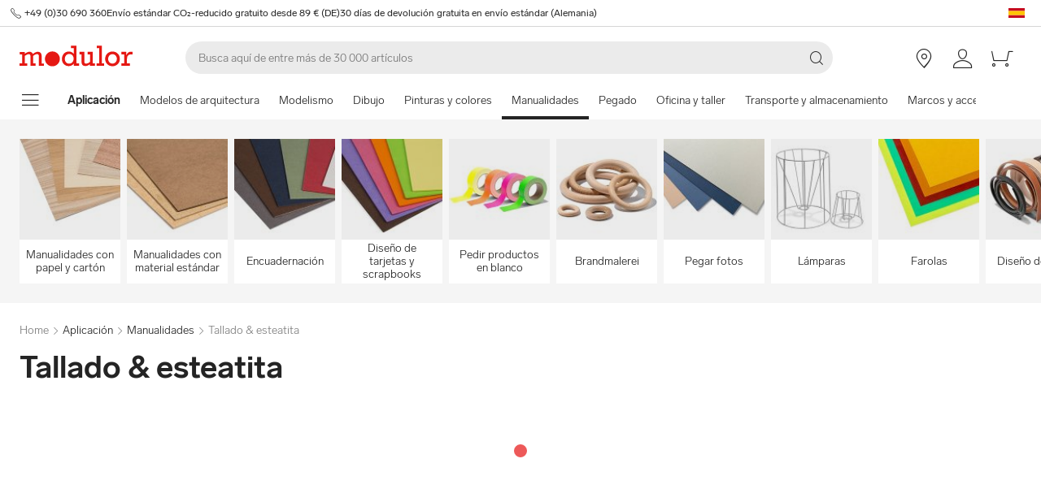

--- FILE ---
content_type: text/html; charset=utf-8
request_url: https://www.modulor.de/es/manualidades/tallado-esteatita/
body_size: 29704
content:
<!DOCTYPE html><html lang="es"><head><script>(function(w,i,g){w[g]=w[g]||[];if(typeof w[g].push=='function')w[g].push(i)})
(window,'GTM-PMBD4F','google_tags_first_party');</script><script>(function(w,d,s,l){w[l]=w[l]||[];(function(){w[l].push(arguments);})('set', 'developer_id.dYzg1YT', true);
		w[l].push({'gtm.start':new Date().getTime(),event:'gtm.js'});var f=d.getElementsByTagName(s)[0],
		j=d.createElement(s);j.async=true;j.src='/y3go/';
		f.parentNode.insertBefore(j,f);
		})(window,document,'script','dataLayer');</script><meta name="viewport" content="width=device-width"/><meta charSet="utf-8"/><title>Comprar Tallado &amp; esteatita online | Modulor</title><meta name="description" content="Comprar Tallado &amp; esteatita online en Modulor. ✓ Amplia Selección"/><link rel="alternate" hrefLang="de" href="https://www.modulor.de/basteln-diy/schnitzen-speckstein/"/><link rel="alternate" hrefLang="en" href="https://www.modulor.de/en/handicrafts-diy/carving-soapstone/"/><link rel="alternate" hrefLang="es" href="https://www.modulor.de/es/manualidades/tallado-esteatita/"/><link rel="alternate" hrefLang="it" href="https://www.modulor.de/it/bricolage-e-fai-da-te/intaglio-su-legno-e-su-pietra/"/><link rel="alternate" hrefLang="x-default" href="https://www.modulor.de/en/handicrafts-diy/carving-soapstone/"/><meta name="robots" content="index,follow"/><link rel="preconnect" href="https://dev.visualwebsiteoptimizer.com"/><script type="application/ld+json">{"@context":"https://schema.org","@type":"BreadcrumbList","itemListElement":[{"@type":"ListItem","position":1,"name":"Aplicación","item":"https://www.modulor.de//es/aplicacion/"},{"@type":"ListItem","position":2,"name":"Manualidades","item":"https://www.modulor.de//es/manualidades/"},{"@type":"ListItem","position":3,"name":"Tallado & esteatita","item":"https://www.modulor.de//es/manualidades/tallado-esteatita/"}]}</script><meta name="next-head-count" content="15"/><link rel="shortcut icon" type="image/x-icon" href="https://static.modulor.de/react/1661/static/favicon.ico"/><link rel="preconnect" href="https://www.googletagmanager.com"/><link rel="preconnect" href="https://www.google-analytics.com"/><link rel="preconnect" href="https://connect.facebook.net"/><link rel="preconnect" href="https://www.facebook.com"/><link rel="preconnect" href="https://gql.modulor.de"/><link rel="preconnect" href="https://cdn.modulor.de"/><link rel="preconnect" href="https://connect.nosto.com"/><script type="text/plain" data-usercentrics="Google Maps" src="https://apis.google.com/js/platform.js?onload=renderBadge" async="" defer=""></script><script async="" type="text/javascript" id="trustedScript" src="https://widgets.trustedshops.com/js/XFE8C4716A2CFADEAE5CDBD374AF49C97.js" data-desktop-enable-custom="true" data-mobile-enable-custom="true" data-mobile-disable-reviews="true"></script><script async="" defer="" type="text/javascript" src="https://integrations.etrusted.com/applications/widget.js/v2"></script><link rel="preload" href="https://static.modulor.de/react/1661/_next/static/media/83b8c90013e24c51-s.p.woff2" as="font" type="font/woff2" crossorigin="anonymous" data-next-font="size-adjust"/><link rel="preload" href="https://static.modulor.de/react/1661/_next/static/media/df373cb3cda80d97-s.p.woff2" as="font" type="font/woff2" crossorigin="anonymous" data-next-font="size-adjust"/><link rel="preload" href="https://static.modulor.de/react/1661/_next/static/media/d50adb152873a47f-s.p.woff2" as="font" type="font/woff2" crossorigin="anonymous" data-next-font="size-adjust"/><link rel="preload" href="https://static.modulor.de/react/1661/_next/static/media/27663a41c2720376-s.p.woff2" as="font" type="font/woff2" crossorigin="anonymous" data-next-font="size-adjust"/><link rel="preload" href="https://static.modulor.de/react/1661/_next/static/media/253eaaace6601e53-s.p.woff2" as="font" type="font/woff2" crossorigin="anonymous" data-next-font="size-adjust"/><link rel="preload" href="https://static.modulor.de/react/1661/_next/static/media/f0d131f92609c4a0-s.p.woff2" as="font" type="font/woff2" crossorigin="anonymous" data-next-font="size-adjust"/><link rel="preload" href="https://static.modulor.de/react/1661/_next/static/css/793b140a8d8c6bff.css" as="style" crossorigin="anonymous"/><link rel="stylesheet" href="https://static.modulor.de/react/1661/_next/static/css/793b140a8d8c6bff.css" crossorigin="anonymous" data-n-g=""/><link rel="preload" href="https://static.modulor.de/react/1661/_next/static/css/058d1d35cabb228e.css" as="style" crossorigin="anonymous"/><link rel="stylesheet" href="https://static.modulor.de/react/1661/_next/static/css/058d1d35cabb228e.css" crossorigin="anonymous" data-n-p=""/><link rel="preload" href="https://static.modulor.de/react/1661/_next/static/css/768995ebe2119493.css" as="style" crossorigin="anonymous"/><link rel="stylesheet" href="https://static.modulor.de/react/1661/_next/static/css/768995ebe2119493.css" crossorigin="anonymous"/><link rel="preload" href="https://static.modulor.de/react/1661/_next/static/css/7510237bf1d4b509.css" as="style" crossorigin="anonymous"/><link rel="stylesheet" href="https://static.modulor.de/react/1661/_next/static/css/7510237bf1d4b509.css" crossorigin="anonymous"/><link rel="preload" href="https://static.modulor.de/react/1661/_next/static/css/e8a763b662654a5b.css" as="style" crossorigin="anonymous"/><link rel="stylesheet" href="https://static.modulor.de/react/1661/_next/static/css/e8a763b662654a5b.css" crossorigin="anonymous"/><link rel="preload" href="https://static.modulor.de/react/1661/_next/static/css/3f87b2bfbc058aed.css" as="style" crossorigin="anonymous"/><link rel="stylesheet" href="https://static.modulor.de/react/1661/_next/static/css/3f87b2bfbc058aed.css" crossorigin="anonymous"/><link rel="preload" href="https://static.modulor.de/react/1661/_next/static/css/a0f6a46f441728d1.css" as="style" crossorigin="anonymous"/><link rel="stylesheet" href="https://static.modulor.de/react/1661/_next/static/css/a0f6a46f441728d1.css" crossorigin="anonymous"/><link rel="preload" href="https://static.modulor.de/react/1661/_next/static/css/c7ed77f4e160567f.css" as="style" crossorigin="anonymous"/><link rel="stylesheet" href="https://static.modulor.de/react/1661/_next/static/css/c7ed77f4e160567f.css" crossorigin="anonymous"/><noscript data-n-css=""></noscript><script defer="" crossorigin="anonymous" nomodule="" src="https://static.modulor.de/react/1661/_next/static/chunks/polyfills-42372ed130431b0a.js"></script><script defer="" src="https://static.modulor.de/react/1661/_next/static/chunks/4483.30e0b817ee0eb483.js" crossorigin="anonymous"></script><script defer="" src="https://static.modulor.de/react/1661/_next/static/chunks/7346.772eb348fcc8ecf3.js" crossorigin="anonymous"></script><script defer="" src="https://static.modulor.de/react/1661/_next/static/chunks/4301.de563b42472923ee.js" crossorigin="anonymous"></script><script defer="" src="https://static.modulor.de/react/1661/_next/static/chunks/6394.3e9ed3607bcc24fb.js" crossorigin="anonymous"></script><script defer="" src="https://static.modulor.de/react/1661/_next/static/chunks/1087.b96959f67774cda2.js" crossorigin="anonymous"></script><script defer="" src="https://static.modulor.de/react/1661/_next/static/chunks/2556.809e8cd7a0b0cba4.js" crossorigin="anonymous"></script><script defer="" src="https://static.modulor.de/react/1661/_next/static/chunks/4563.33b4b4fbb3135190.js" crossorigin="anonymous"></script><script defer="" src="https://static.modulor.de/react/1661/_next/static/chunks/333.aa752a9c45dbea61.js" crossorigin="anonymous"></script><script defer="" src="https://static.modulor.de/react/1661/_next/static/chunks/7589.ab5871eae60fc7d5.js" crossorigin="anonymous"></script><script defer="" src="https://static.modulor.de/react/1661/_next/static/chunks/7159.32bf670bccd5e3d3.js" crossorigin="anonymous"></script><script defer="" src="https://static.modulor.de/react/1661/_next/static/chunks/2925.6d82811dbbe8b0f4.js" crossorigin="anonymous"></script><script defer="" src="https://static.modulor.de/react/1661/_next/static/chunks/3220.f7e5619a66f8c55d.js" crossorigin="anonymous"></script><script defer="" src="https://static.modulor.de/react/1661/_next/static/chunks/6480.b3dbb214bf2aa0cb.js" crossorigin="anonymous"></script><script src="https://static.modulor.de/react/1661/_next/static/chunks/webpack-72272a95ec24eb79.js" defer="" crossorigin="anonymous"></script><script src="https://static.modulor.de/react/1661/_next/static/chunks/framework-da27f7ca4b93e2a2.js" defer="" crossorigin="anonymous"></script><script src="https://static.modulor.de/react/1661/_next/static/chunks/main-c5975401a5d28dda.js" defer="" crossorigin="anonymous"></script><script src="https://static.modulor.de/react/1661/_next/static/chunks/pages/_app-ba29d333ec99187a.js" defer="" crossorigin="anonymous"></script><script src="https://static.modulor.de/react/1661/_next/static/chunks/6388-27822634d4f3cc32.js" defer="" crossorigin="anonymous"></script><script src="https://static.modulor.de/react/1661/_next/static/chunks/5885-7c5c95199c958898.js" defer="" crossorigin="anonymous"></script><script src="https://static.modulor.de/react/1661/_next/static/chunks/1226-19fc01ff0bf0823f.js" defer="" crossorigin="anonymous"></script><script src="https://static.modulor.de/react/1661/_next/static/chunks/pages/%5B%5B...path%5D%5D-ade9adcdc91fd88c.js" defer="" crossorigin="anonymous"></script><script src="https://static.modulor.de/react/1661/_next/static/32e3a0b48794755b/_buildManifest.js" defer="" crossorigin="anonymous"></script><script src="https://static.modulor.de/react/1661/_next/static/32e3a0b48794755b/_ssgManifest.js" defer="" crossorigin="anonymous"></script></head><body><div id="__next"><main class="__variable_36eef7"><div id="notificationRoot"> </div><div id="modalRoot"> </div><div class="Header_preheader__54tBs"><div class="Header_left__KzXTr"><span style="display:flex"><i class="icon-phone Icon_icon__xKfl_" title="" style="font-size:16px"></i><a href="tel:+49 (0)30 690 360" target="_blank" rel="noreferrer" class="link inlined"> <!-- -->+49 (0)30 690 360</a></span><a href="" target="_blank" rel="noreferrer" class="link inlined"><span>Envío estándar CO₂-reducido gratuito desde 89 € (DE)</span></a><a href="" target="_blank" rel="noreferrer" class="link inlined"><span>30 días de devolución gratuita en envío estándar (Alemania)</span></a></div><div class="Header_right__ADo0x"><span class="Header_language-container__Nv3aZ"><button type="button" title="Idiomas" class="button ghost small no-hover"><svg width="24" height="24" viewBox="0 0 24 24" xmlns="http://www.w3.org/2000/svg" xmlns:xlink="http://www.w3.org/1999/xlink"><desc>flag_es_1px</desc><polygon fill="#C60B1E" points="22 14.5 22 18 2 18 2 14.5"></polygon><polygon fill="#C60B1E" points="2 6 22 6 22 9.5 2 9.5"></polygon><rect fill="#FFC400" x="2" y="9.5" width="20" height="5"></rect></svg></button></span></div></div><header class="Header_desktop-header__9apFs Header_sticky__9Q7w6"><div class="Header_first-row__13ENt"><div class="Header_logo-container__yPlcF"><a href="" target="_blank" rel="noreferrer" class="link" aria-label="Home"><svg height="30px" width="140px" xmlns="http://www.w3.org/2000/svg" viewBox="0 0 133 24"><path fill="#E51813" d="M122.2 20.6H119v2.8h10v-2.8h-3.5v-4.7c0-3.7 1.1-5.8 4.9-5.8h1.7V6.9H130c-2 0-4.1 1.2-5.1 3.9h-.1V7.1H119V10h3.3v10.6zm-18.7-5.3c0-3.1 2.2-5.5 5.1-5.5 2.9 0 5.1 2.4 5.1 5.5 0 3.2-2.2 5.5-5.1 5.5-2.9 0-5.1-2.3-5.1-5.5m-3.5 0c0 4.9 3.7 8.6 8.6 8.6 4.9 0 8.6-3.7 8.6-8.6s-3.7-8.6-8.6-8.6c-4.9 0-8.6 3.7-8.6 8.6m-6.9 5.3h-3v2.8h8.7v-2.8h-2.5V0h-6.1v2.8h2.9v17.8zm-4.8 0h-2.8V7.1h-6V10h2.8v8.8c-1.4 1.3-3.3 2.1-4.7 2.1-1.2 0-1.9-.7-1.9-2.4V7.1h-5.6V10h2.3v8.7c0 3.4 1.6 5 4.5 5 1.7 0 3.5-.7 5.3-2.1v1.9h6v-2.9zm-35.4-5.3c0-3.2 2.2-5.7 5.1-5.7 3.1 0 5.2 2.2 5.2 5.5S61 20.9 58 20.9s-5.1-2.3-5.1-5.6m16.6 5.3h-3V0h-6.3v2.8h3.1v6.5c-1.6-1.7-3.5-2.6-5.7-2.6-4.6 0-8.1 3.8-8.1 8.7 0 5.8 4.3 8.4 8 8.4 2.3 0 4.1-.9 5.8-2.7v2.4h6.2v-2.9zM3 20.6H0v2.8h9v-2.8H6.2v-8.8c2-1.4 3.4-2 4.6-2 1 0 2 .6 2 2.3v11.3h6v-2.8H16v-8.8c1.6-1.3 3.3-2.1 4.6-2.1 1.2 0 2 .8 2 2.4v11.4h6v-2.8h-2.8v-9.2c0-2.8-1.7-4.5-4.3-4.5-1.9 0-3.5.7-5.9 2.6-.7-1.7-2.1-2.6-3.9-2.6-1.8 0-3.6.8-5.5 2.3v-2h-6V10H3v10.6zM38.4 24c4.8 0 8.7-3.9 8.7-8.7 0-4.8-3.9-8.7-8.7-8.7-4.8 0-8.7 3.9-8.7 8.7 0 4.8 3.9 8.7 8.7 8.7"></path></svg></a></div><div class="Header_search-container__KAVk6"><div class="Search_search__8zDgT"><input aria-label="Buscar" autoComplete="off" data-cy="search-input" name="searchparam" placeholder="Busca aquí de entre más de 30 000 artículos" spellcheck="false" type="search" value=""/><i class="icon-magnifier" title="Buscar"></i></div></div><a href="" target="_blank" rel="noreferrer" class="link Header_icon-link__F_D49" aria-label=""><i class="Header_link-icon__GkklG
                 undefined
                 " title=""></i><span class="Header_icon-link-text__tOLdV "></span></a><a href="" target="_blank" rel="noreferrer" class="link Header_icon-link__F_D49" aria-label=""><i class="Header_link-icon__GkklG
                 undefined
                 " title=""></i><span class="Header_icon-link-text__tOLdV "></span></a><a href="" target="_blank" rel="noreferrer" class="link Header_icon-link__F_D49" aria-label=""><i class="Header_link-icon__GkklG
                 icon-location
                 hide-desktopHD" title=""></i><span class="Header_icon-link-text__tOLdV hide-desktop"></span></a><a href="" target="_blank" rel="noreferrer" class="link Header_icon-link__F_D49" aria-label=""><i class="Header_link-icon__GkklG
                 icon-avatar
                 " title=""></i></a><a href="" target="_blank" rel="noreferrer" class="link Header_icon-link__F_D49" aria-label=""><i class="Header_link-icon__GkklG
                 icon-cart
                 " title=""></i></a></div><nav class="Header_second-row___f_sA"><button type="button" class="button large ghost no-hover" aria-label="mostrar menú de navegación" aria-expanded="false"><i class="icon-burger-menu Icon_icon__xKfl_" title="" style="font-size:32px"></i></button><a class="link Header_link__suN3m" aria-label="Home" href="/es/aplicacion/"><strong>Aplicación</strong></a><div class="Header_categories-container__D9Tpa"><div class="Header_category__WFzhf " data-cy="NavBar-category"><a tabindex="-1" href="/es/modelos-de-arquitectura/">Modelos de arquitectura</a></div><div class="Header_category__WFzhf " data-cy="NavBar-category"><a tabindex="-1" href="/es/modelismo/">Modelismo</a></div><div class="Header_category__WFzhf " data-cy="NavBar-category"><a tabindex="-1" href="/es/dibujo/">Dibujo</a></div><div class="Header_category__WFzhf " data-cy="NavBar-category"><a tabindex="-1" href="/es/pinturas-y-colores/">Pinturas y colores</a></div><div class="Header_category__WFzhf Header_active__v7PU5" data-cy="NavBar-category"><a tabindex="-1" href="/es/manualidades/">Manualidades</a></div><div class="Header_category__WFzhf " data-cy="NavBar-category"><a tabindex="-1" href="/es/pegado/">Pegado</a></div><div class="Header_category__WFzhf " data-cy="NavBar-category"><a tabindex="-1" href="/es/oficina-y-taller/">Oficina y taller</a></div><div class="Header_category__WFzhf " data-cy="NavBar-category"><a tabindex="-1" href="/es/transporte-y-almacenamiento/">Transporte y almacenamiento</a></div><div class="Header_category__WFzhf " data-cy="NavBar-category"><a tabindex="-1" href="/es/marcos-y-accesorios-para-colgar/">Marcos y accesorios para colgar</a></div><div class="Header_category__WFzhf " data-cy="NavBar-category"><a tabindex="-1" href="/es/regalos/">Regalos</a></div><div class="Header_category__WFzhf " data-cy="NavBar-category"><a tabindex="-1" href="/es/decoracion-e-imagen/">Decoración e imagen</a></div><div class="Header_category__WFzhf " data-cy="NavBar-category"><a tabindex="-1" href="/es/trabajos-manuales/">Trabajos manuales</a></div><div class="Header_category__WFzhf " data-cy="NavBar-category"><a tabindex="-1" href="/es/foto-y-film/">Foto y film</a></div><div class="Header_category__WFzhf " data-cy="NavBar-category"><a tabindex="-1" href="/es/diversos/">Diversos</a></div></div><div class="Header_new-container__eZZhz"><a href="" target="_blank" rel="noreferrer" class="link"></a></div><div class="Header_sale-container__cwJ85"><a href="" target="_blank" rel="noreferrer" class="link"></a></div></nav></header><div class="Header_shadow__j_KA9" style="height:0"></div><div></div><div id="60134"><div class="SubHeader_container__vowTZ " style="margin-bottom:24px"><div class="HorizontalList_container__vUkyv" data-cy="HorizontalList-container"><div class="HorizontalList_content__8iae1 
          HorizontalList_native-scroll-mobile__J_RBN"><div class="SubHeader_tiles__MD4xx"><div class="HoverTile_tile__PiO_E undefined" data-cy="HoverTile"><a class="link inlined" href="/es/manualidades/manualidades-con-papel-y-carton/"><div><picture class="Image_image__ObZHz undefined"><source srcSet="https://cdn.modulor.de/category/f35b3a9a2507fad4048e76ff39a6314d_120_120.jpg 120w, https://cdn.modulor.de/category/f35b3a9a2507fad4048e76ff39a6314d_240_240.jpg 240w" sizes="120px"/><img src="https://cdn.modulor.de/category/f35b3a9a2507fad4048e76ff39a6314d_120_120.jpg" alt="Imagen de categoría para: + Manualidades con papel y cartón" loading="lazy" style="object-position:center;aspect-ratio:1 / 1;filter:brightness(1);object-fit:contain"/></picture></div><span>Manualidades con papel y cartón</span></a></div><div class="HoverTile_tile__PiO_E undefined" data-cy="HoverTile"><a class="link inlined" href="/es/manualidades/manualidades-con-material-estandar/"><div><picture class="Image_image__ObZHz undefined"><source srcSet="https://cdn.modulor.de/category/9561d65086dd284a3bd32cce05f61ad8_120_120.jpg 120w, https://cdn.modulor.de/category/9561d65086dd284a3bd32cce05f61ad8_240_240.jpg 240w" sizes="120px"/><img src="https://cdn.modulor.de/category/9561d65086dd284a3bd32cce05f61ad8_120_120.jpg" alt="Imagen de categoría para: + Manualidades con material estándar" loading="lazy" style="object-position:center;aspect-ratio:1 / 1;filter:brightness(1);object-fit:contain"/></picture></div><span>Manualidades con material estándar</span></a></div><div class="HoverTile_tile__PiO_E undefined" data-cy="HoverTile"><a class="link inlined" href="/es/manualidades/encuadernacion/"><div><picture class="Image_image__ObZHz undefined"><source srcSet="https://cdn.modulor.de/category/f9e6b2919cdfa3a2761cb276db6f902d_120_120.jpg 120w, https://cdn.modulor.de/category/f9e6b2919cdfa3a2761cb276db6f902d_240_240.jpg 240w" sizes="120px"/><img src="https://cdn.modulor.de/category/f9e6b2919cdfa3a2761cb276db6f902d_120_120.jpg" alt="Imagen de categoría para: + Encuadernación" loading="lazy" style="object-position:center;aspect-ratio:1 / 1;filter:brightness(1);object-fit:contain"/></picture></div><span>Encuadernación</span></a></div><div class="HoverTile_tile__PiO_E undefined" data-cy="HoverTile"><a class="link inlined" href="/es/manualidades/diseno-de-tarjetas-y-scrapbooks/"><div><picture class="Image_image__ObZHz undefined"><source srcSet="https://cdn.modulor.de/category/90846811ac7d4792186ef518150ee44d_120_120.jpg 120w, https://cdn.modulor.de/category/90846811ac7d4792186ef518150ee44d_240_240.jpg 240w" sizes="120px"/><img src="https://cdn.modulor.de/category/90846811ac7d4792186ef518150ee44d_120_120.jpg" alt="Imagen de categoría para: + Diseño de tarjetas y scrapbooks" loading="lazy" style="object-position:center;aspect-ratio:1 / 1;filter:brightness(1);object-fit:contain"/></picture></div><span>Diseño de tarjetas y scrapbooks</span></a></div><div class="HoverTile_tile__PiO_E undefined" data-cy="HoverTile"><a class="link inlined" href="/es/manualidades/pedir-productos-en-blanco/"><div><picture class="Image_image__ObZHz undefined"><source srcSet="https://cdn.modulor.de/category/81ba5a390805f500f1ba98ba7b398555_120_120.jpg 120w, https://cdn.modulor.de/category/81ba5a390805f500f1ba98ba7b398555_240_240.jpg 240w" sizes="120px"/><img src="https://cdn.modulor.de/category/81ba5a390805f500f1ba98ba7b398555_120_120.jpg" alt="Imagen de categoría para: + Pedir productos en blanco" loading="lazy" style="object-position:center;aspect-ratio:1 / 1;filter:brightness(1);object-fit:contain"/></picture></div><span>Pedir productos en blanco</span></a></div><div class="HoverTile_tile__PiO_E undefined" data-cy="HoverTile"><a class="link inlined" href="/es/manualidades/brandmalerei/"><div><picture class="Image_image__ObZHz undefined"><source srcSet="https://cdn.modulor.de/category/3b154053742220b29ac36b24f7ab0293_120_120.jpg 120w, https://cdn.modulor.de/category/3b154053742220b29ac36b24f7ab0293_240_240.jpg 240w" sizes="120px"/><img src="https://cdn.modulor.de/category/3b154053742220b29ac36b24f7ab0293_120_120.jpg" alt="Imagen de categoría para: + Brandmalerei" loading="lazy" style="object-position:center;aspect-ratio:1 / 1;filter:brightness(1);object-fit:contain"/></picture></div><span>Brandmalerei</span></a></div><div class="HoverTile_tile__PiO_E undefined" data-cy="HoverTile"><a class="link inlined" href="/es/manualidades/pegar-fotos/"><div><picture class="Image_image__ObZHz undefined"><source srcSet="https://cdn.modulor.de/category/3ccda9a21be8ad9c512fd8934696233c_120_120.jpg 120w, https://cdn.modulor.de/category/3ccda9a21be8ad9c512fd8934696233c_240_240.jpg 240w" sizes="120px"/><img src="https://cdn.modulor.de/category/3ccda9a21be8ad9c512fd8934696233c_120_120.jpg" alt="Imagen de categoría para: + Pegar fotos" loading="lazy" style="object-position:center;aspect-ratio:1 / 1;filter:brightness(1);object-fit:contain"/></picture></div><span>Pegar fotos</span></a></div><div class="HoverTile_tile__PiO_E undefined" data-cy="HoverTile"><a class="link inlined" href="/es/manualidades/lamparas/"><div><picture class="Image_image__ObZHz undefined"><source srcSet="https://cdn.modulor.de/category/79ece6661be6d85ce8d09f70acd041b6_120_120.jpg 120w, https://cdn.modulor.de/category/79ece6661be6d85ce8d09f70acd041b6_240_240.jpg 240w" sizes="120px"/><img src="https://cdn.modulor.de/category/79ece6661be6d85ce8d09f70acd041b6_120_120.jpg" alt="Imagen de categoría para: + Lámparas" loading="lazy" style="object-position:center;aspect-ratio:1 / 1;filter:brightness(1);object-fit:contain"/></picture></div><span>Lámparas</span></a></div><div class="HoverTile_tile__PiO_E undefined" data-cy="HoverTile"><a class="link inlined" href="/es/manualidades/farolas/"><div><picture class="Image_image__ObZHz undefined"><source srcSet="https://cdn.modulor.de/category/677108aae2a8524ab26b02637f03e0b4_120_120.jpg 120w, https://cdn.modulor.de/category/677108aae2a8524ab26b02637f03e0b4_240_240.jpg 240w" sizes="120px"/><img src="https://cdn.modulor.de/category/677108aae2a8524ab26b02637f03e0b4_120_120.jpg" alt="Imagen de categoría para: + Farolas" loading="lazy" style="object-position:center;aspect-ratio:1 / 1;filter:brightness(1);object-fit:contain"/></picture></div><span>Farolas</span></a></div><div class="HoverTile_tile__PiO_E undefined" data-cy="HoverTile"><a class="link inlined" href="/es/manualidades/diseno-de-cuero/"><div><picture class="Image_image__ObZHz undefined"><source srcSet="https://cdn.modulor.de/category/61009047e4077dad31209270706f8247_120_120.jpg 120w, https://cdn.modulor.de/category/61009047e4077dad31209270706f8247_240_240.jpg 240w" sizes="120px"/><img src="https://cdn.modulor.de/category/61009047e4077dad31209270706f8247_120_120.jpg" alt="Imagen de categoría para: + Diseño de cuero" loading="lazy" style="object-position:center;aspect-ratio:1 / 1;filter:brightness(1);object-fit:contain"/></picture></div><span>Diseño de cuero</span></a></div><div class="HoverTile_tile__PiO_E undefined" data-cy="HoverTile"><a class="link inlined" href="/es/manualidades/mosaike-gestalten/"><div><picture class="Image_image__ObZHz undefined"><source srcSet="https://cdn.modulor.de/category/fe886493347d60d782aa8550b0de82cc_120_120.jpg 120w, https://cdn.modulor.de/category/fe886493347d60d782aa8550b0de82cc_240_240.jpg 240w" sizes="120px"/><img src="https://cdn.modulor.de/category/fe886493347d60d782aa8550b0de82cc_120_120.jpg" alt="Imagen de categoría para: + Mosaike gestalten" loading="lazy" style="object-position:center;aspect-ratio:1 / 1;filter:brightness(1);object-fit:contain"/></picture></div><span>Mosaike gestalten</span></a></div><div class="HoverTile_tile__PiO_E undefined" data-cy="HoverTile"><a class="link inlined" href="/es/manualidades/origami/"><div><picture class="Image_image__ObZHz undefined"><source srcSet="https://cdn.modulor.de/category/a92c5f4c787d709915b0a94258ea7a4c_120_120.jpg 120w, https://cdn.modulor.de/category/a92c5f4c787d709915b0a94258ea7a4c_240_240.jpg 240w" sizes="120px"/><img src="https://cdn.modulor.de/category/a92c5f4c787d709915b0a94258ea7a4c_120_120.jpg" alt="Imagen de categoría para: + Origami" loading="lazy" style="object-position:center;aspect-ratio:1 / 1;filter:brightness(1);object-fit:contain"/></picture></div><span>Origami</span></a></div><div class="HoverTile_tile__PiO_E undefined" data-cy="HoverTile"><a class="link inlined" href="/es/manualidades/diseno-de-joyas/"><div><picture class="Image_image__ObZHz undefined"><source srcSet="https://cdn.modulor.de/category/708c95a0e01d09fa28ccfe330efb3b48_120_120.jpg 120w, https://cdn.modulor.de/category/708c95a0e01d09fa28ccfe330efb3b48_240_240.jpg 240w" sizes="120px"/><img src="https://cdn.modulor.de/category/708c95a0e01d09fa28ccfe330efb3b48_120_120.jpg" alt="Imagen de categoría para: + Diseño de joyas" loading="lazy" style="object-position:center;aspect-ratio:1 / 1;filter:brightness(1);object-fit:contain"/></picture></div><span>Diseño de joyas</span></a></div><div class="HoverTile_tile__PiO_E HoverTile_selected__JTBSO" data-cy="HoverTile"><a class="link inlined" href="/es/manualidades/tallado-esteatita/"><div><picture class="Image_image__ObZHz undefined"><source srcSet="https://cdn.modulor.de/category/c709f586ad72420750358947e01df128_120_120.jpg 120w, https://cdn.modulor.de/category/c709f586ad72420750358947e01df128_240_240.jpg 240w" sizes="120px"/><img src="https://cdn.modulor.de/category/c709f586ad72420750358947e01df128_120_120.jpg" alt="Imagen de categoría para: + Tallado &amp; esteatita" loading="lazy" style="object-position:center;aspect-ratio:1 / 1;filter:brightness(1);object-fit:contain"/></picture></div><span>Tallado &amp; esteatita</span></a></div><div class="HoverTile_tile__PiO_E undefined" data-cy="HoverTile"><a class="link inlined" href="/es/manualidades/estampados-perforaciones/"><div><picture class="Image_image__ObZHz undefined"><source srcSet="https://cdn.modulor.de/category/4a61106fb48449b71a019c39045c3ea7_120_120.jpg 120w, https://cdn.modulor.de/category/4a61106fb48449b71a019c39045c3ea7_240_240.jpg 240w" sizes="120px"/><img src="https://cdn.modulor.de/category/4a61106fb48449b71a019c39045c3ea7_120_120.jpg" alt="Imagen de categoría para: + Estampados &amp; perforaciones" loading="lazy" style="object-position:center;aspect-ratio:1 / 1;filter:brightness(1);object-fit:contain"/></picture></div><span>Estampados &amp; perforaciones</span></a></div><div class="HoverTile_tile__PiO_E undefined" data-cy="HoverTile"><a class="link inlined" href="/es/manualidades/hilos/"><div><picture class="Image_image__ObZHz undefined"><source srcSet="https://cdn.modulor.de/category/3b0ab92841d977b3b7ce05aad219fbfd_120_120.jpg 120w, https://cdn.modulor.de/category/3b0ab92841d977b3b7ce05aad219fbfd_240_240.jpg 240w" sizes="120px"/><img src="https://cdn.modulor.de/category/3b0ab92841d977b3b7ce05aad219fbfd_120_120.jpg" alt="Imagen de categoría para: + Hilos" loading="lazy" style="object-position:center;aspect-ratio:1 / 1;filter:brightness(1);object-fit:contain"/></picture></div><span>Hilos</span></a></div><div class="HoverTile_tile__PiO_E undefined" data-cy="HoverTile"><a class="link inlined" href="/es/manualidades/rellenos-forrados/"><div><picture class="Image_image__ObZHz undefined"><source srcSet="https://cdn.modulor.de/category/ae3fd101d409105a7d6cb9f1b4fc81bb_120_120.jpg 120w, https://cdn.modulor.de/category/ae3fd101d409105a7d6cb9f1b4fc81bb_240_240.jpg 240w" sizes="120px"/><img src="https://cdn.modulor.de/category/ae3fd101d409105a7d6cb9f1b4fc81bb_120_120.jpg" alt="Imagen de categoría para: + Rellenos &amp; Forrados" loading="lazy" style="object-position:center;aspect-ratio:1 / 1;filter:brightness(1);object-fit:contain"/></picture></div><span>Rellenos &amp; Forrados</span></a></div></div></div></div></div></div><div id="60135"><div class="" style="margin-bottom:0px"><div class="Breadcrumbs_breadcrumbs__JfK_a Breadcrumbs_withMargin__QUC0r"><span>Home</span><i class="Breadcrumbs_chevron__5kZFq icon-chevron-right"></i><a class="link inlined" href="/es/aplicacion/">Aplicación</a><i class="Breadcrumbs_chevron__5kZFq icon-chevron-right"></i><a class="link inlined" href="/es/manualidades/">Manualidades</a><i class="Breadcrumbs_chevron__5kZFq icon-chevron-right"></i><span>Tallado &amp; esteatita</span></div></div></div><div id="60136"><div class="" style="padding-bottom:32px"><h1 class="TitleText_title__tSk28" id="60136">Tallado &amp; esteatita</h1></div></div><div id="60137"><div class="" style="margin-bottom:64px"><div style="min-height:2978px"><div class="Loader_container__pZ44U Loader_small__cIjVT"><div class="Loader_loader__GrUtG"><div class="Loader_icon__8dLa7" style="animation-delay:1s"></div></div></div></div></div></div><div id="60138"><div class="Nosto_placeholderHeight__csXhh"></div></div><div id="60139"><div class="Nosto_placeholderHeight__csXhh"></div></div><div></div><footer class="Footer_container__7AGDW"><div class="Footer_usps__2xymZ hide-tablet hide-mobile"><div style="background-color:#F5F5F5;text-align:center;display:flex;flex-direction:column;align-items:center"><div class="Footer_title__7ywZX">Amamos el material</div><picture class="Image_image__ObZHz "><source srcSet="https://cdn.modulor.de/static/heart_brush_72_72.png 1x, https://cdn.modulor.de/static/heart_brush_144_144.png 2x" media="(min-width: 80.1em)"/><source srcSet="https://cdn.modulor.de/static/heart_brush_72_72.png 1x, https://cdn.modulor.de/static/heart_brush_144_144.png 2x" media="(min-width: 48.1em)"/><img src="https://cdn.modulor.de/static/heart_brush_72_72.png" alt="" loading="lazy" style="object-position:center center;width:72px;height:72px;filter:brightness(1);object-fit:cover"/></picture><div class="Footer_text__zmW1j"><p>Ya sea diseño, arquitectura, construcción de modelos, DIY, arte o papelería. Más de 30.000 artículos que harán que su corazón creativo lata con más fuerza. Para los profesionales. Y para todos los que quieren serlo.</p></div></div><div style="background-color:#F5F5F5;text-align:center;display:flex;flex-direction:column;align-items:center"><div class="Footer_title__7ywZX">Inspirador e individualizado</div><picture class="Image_image__ObZHz "><source srcSet="https://cdn.modulor.de/static/bulb_brush_72_72.png 1x, https://cdn.modulor.de/static/bulb_brush_144_144.png 2x" media="(min-width: 80.1em)"/><source srcSet="https://cdn.modulor.de/static/bulb_brush_72_72.png 1x, https://cdn.modulor.de/static/bulb_brush_144_144.png 2x" media="(min-width: 48.1em)"/><img src="https://cdn.modulor.de/static/bulb_brush_72_72.png" alt="" loading="lazy" style="object-position:center center;width:72px;height:72px;filter:brightness(1);object-fit:cover"/></picture><div class="Footer_text__zmW1j"><p>Sobre la pista de las tendencias mundiales en material. En Modulor siempre puede descubrir nuevos productos de alta calidad. De todas las formas y colores posibles, y en muchos casos incluso fabricados a medida.</p></div></div><div style="background-color:#F5F5F5;text-align:center;display:flex;flex-direction:column;align-items:center"><div class="Footer_title__7ywZX">Pago ómodo</div><picture class="Image_image__ObZHz "><source srcSet="https://cdn.modulor.de/static/payment_brush_72_72.png 1x, https://cdn.modulor.de/static/payment_brush_144_144.png 2x" media="(min-width: 80.1em)"/><source srcSet="https://cdn.modulor.de/static/payment_brush_72_72.png 1x, https://cdn.modulor.de/static/payment_brush_144_144.png 2x" media="(min-width: 48.1em)"/><img src="https://cdn.modulor.de/static/payment_brush_72_72.png" alt="" loading="lazy" style="object-position:center center;width:72px;height:72px;filter:brightness(1);object-fit:cover"/></picture><div class="Footer_text__zmW1j"><p>Es muy sencillo pagar en Modulor con Paypal, tarjeta de crédito y/o débito. ¿Quiere pagar después de la entrega? No hay problema, seleccionar la opción compra a cuenta.</p></div></div><div style="background-color:#F5F5F5;text-align:center;display:flex;flex-direction:column;align-items:center"><div class="Footer_title__7ywZX">Envío más rápido</div><picture class="Image_image__ObZHz "><source srcSet="https://cdn.modulor.de/static/truck_brush_72_72.png 1x, https://cdn.modulor.de/static/truck_brush_144_144.png 2x" media="(min-width: 80.1em)"/><source srcSet="https://cdn.modulor.de/static/truck_brush_72_72.png 1x, https://cdn.modulor.de/static/truck_brush_144_144.png 2x" media="(min-width: 48.1em)"/><img src="https://cdn.modulor.de/static/truck_brush_72_72.png" alt="" loading="lazy" style="object-position:center center;width:72px;height:72px;filter:brightness(1);object-fit:cover"/></picture><div class="Footer_text__zmW1j"><p>Gracias a nuestros colaboradores transportistas hacemos las entregas de forma fácil y rápida, incluso en el mismo día si así lo desea para dentro de Berlín. A partir de 89 €, el envío estándar sin coste para el clima (DE) es gratuito.</p></div></div><div style="background-color:#F5F5F5;text-align:center;display:flex;flex-direction:column;align-items:center"><div class="Footer_title__7ywZX">Original Berlinés</div><picture class="Image_image__ObZHz "><source srcSet="https://cdn.modulor.de/static/bear_brush_72_72.png 1x, https://cdn.modulor.de/static/bear_brush_144_144.png 2x" media="(min-width: 80.1em)"/><source srcSet="https://cdn.modulor.de/static/bear_brush_72_72.png 1x, https://cdn.modulor.de/static/bear_brush_144_144.png 2x" media="(min-width: 48.1em)"/><img src="https://cdn.modulor.de/static/bear_brush_72_72.png" alt="" loading="lazy" style="object-position:center center;width:72px;height:72px;filter:brightness(1);object-fit:cover"/></picture><div class="Footer_text__zmW1j"><p>En nuestra tienda de Berlin-Kreuzberg puede ver todos los productos y experimentar más ideas. A lo largo de más de 3.000 m² repartidos en 2 plantas.</p></div></div></div><div class=" Footer_newsletterPlaceholder__3EIzP"></div><div class="Footer_gray__ESLE9"><div class="Footer_list-elements__i1xd9 Footer_with-titles__Do6n4
   Footer_first__UBe48"><div class="Footer_element__CHu2S Footer_left__fTz49"><button class="Footer_button__h61b6" aria-controls="Acerca de Modulor-content" aria-expanded="false" id="Acerca de Modulor-header"><div class="Footer_title__7ywZX">Acerca de Modulor<i class="icon-chevron-up Footer_down__duJRL" title=""></i></div></button><div aria-labelledby="Acerca de Modulor-header" class="Footer_accordion-content__RJX0N Footer_vertical__eHin2 Footer_closed__vMXKX" id="Acerca de Modulor-content" style="flex-direction:column"><div class="Footer_entry__7p4PT Footer_has-no-icon__G75Tp
          "><a class="link inlined" href="/es/store-berlin/"><span class="Footer_entry-text__e_4En">Tienda a Berlin</span></a></div><div class="Footer_entry__7p4PT Footer_has-no-icon__G75Tp
          "><a class="link inlined" href="/es/biblioteca-de-materiales/"><span class="Footer_entry-text__e_4En">Biblioteca de materiales</span></a></div><div class="Footer_entry__7p4PT Footer_has-no-icon__G75Tp
          "><a class="link inlined" href="/es/trabajos/"><span class="Footer_entry-text__e_4En">Trabajos</span></a></div><div class="Footer_entry__7p4PT Footer_has-no-icon__G75Tp
          "><a class="link inlined" href="/es/newsletter/"><span class="Footer_entry-text__e_4En">Boletín de noticias</span></a></div></div></div><div class="Footer_element__CHu2S Footer_left__fTz49"><button class="Footer_button__h61b6" aria-controls="Servicio-content" aria-expanded="false" id="Servicio-header"><div class="Footer_title__7ywZX">Servicio<i class="icon-chevron-up Footer_down__duJRL" title=""></i></div></button><div aria-labelledby="Servicio-header" class="Footer_accordion-content__RJX0N Footer_vertical__eHin2 Footer_closed__vMXKX" id="Servicio-content" style="flex-direction:column"><div class="Footer_entry__7p4PT Footer_has-no-icon__G75Tp
          "><a class="link inlined" href="/es/pedido-y-envio/"><span class="Footer_entry-text__e_4En">Pedido & Envío</span></a></div><div class="Footer_entry__7p4PT Footer_has-no-icon__G75Tp
          "><a class="link inlined" href="/es/pedido-y-envio/#73623"><span class="Footer_entry-text__e_4En">Recogida en tienda</span></a></div><div class="Footer_entry__7p4PT Footer_has-no-icon__G75Tp
          "><a class="link inlined" href="/es/pago/"><span class="Footer_entry-text__e_4En">Pago</span></a></div><div class="Footer_entry__7p4PT Footer_has-no-icon__G75Tp
          "><a class="link inlined" href="/es/bono-modulor.html"><span class="Footer_entry-text__e_4En">Vales</span></a></div><div class="Footer_entry__7p4PT Footer_has-no-icon__G75Tp
          "><a class="link inlined" href="/es/devolucion/"><span class="Footer_entry-text__e_4En">Devolución</span></a></div><div class="Footer_entry__7p4PT Footer_has-no-icon__G75Tp
          "><a class="link inlined" href="/es/dimensiones-abreviaturas/"><span class="Footer_entry-text__e_4En">Medidas y abreviaturas</span></a></div></div></div><div class="Footer_element__CHu2S Footer_left__fTz49"><button class="Footer_button__h61b6" aria-controls="Personalización-content" aria-expanded="false" id="Personalización-header"><div class="Footer_title__7ywZX">Personalización<i class="icon-chevron-up Footer_down__duJRL" title=""></i></div></button><div aria-labelledby="Personalización-header" class="Footer_accordion-content__RJX0N Footer_vertical__eHin2 Footer_closed__vMXKX" id="Personalización-content" style="flex-direction:column"><div class="Footer_entry__7p4PT Footer_has-no-icon__G75Tp
          "><a class="link inlined" href="/es/tratamiento-individual-del-material/#76031"><span class="Footer_entry-text__e_4En">Corte</span></a></div><div class="Footer_entry__7p4PT Footer_has-no-icon__G75Tp
          "><a class="link inlined" href="/es/tratamiento-individual-del-material/#76004"><span class="Footer_entry-text__e_4En">Perforación</span></a></div><div class="Footer_entry__7p4PT Footer_has-no-icon__G75Tp
          "><a class="link inlined" href="/es/tratamiento-individual-del-material/#76476"><span class="Footer_entry-text__e_4En">Pliegue</span></a></div><div class="Footer_entry__7p4PT Footer_has-no-icon__G75Tp
          "><a class="link inlined" href="/es/marcos/marcos-individuales/"><span class="Footer_entry-text__e_4En">Enmarcado & passepartouts</span></a></div><div class="Footer_entry__7p4PT Footer_has-no-icon__G75Tp
          "><a class="link inlined" href="/es/muebles/"><span class="Footer_entry-text__e_4En">Configurar muebles</span></a></div></div></div><div class="Footer_element__CHu2S Footer_left__fTz49"><button class="Footer_button__h61b6" aria-controls="Profesionales-content" aria-expanded="false" id="Profesionales-header"><div class="Footer_title__7ywZX">Profesionales<i class="icon-chevron-up Footer_down__duJRL" title=""></i></div></button><div aria-labelledby="Profesionales-header" class="Footer_accordion-content__RJX0N Footer_vertical__eHin2 Footer_closed__vMXKX" id="Profesionales-content" style="flex-direction:column"><div class="Footer_entry__7p4PT Footer_has-no-icon__G75Tp
          "><a class="link inlined" href="/es/profesionales/#50556"><span class="Footer_entry-text__e_4En">Contacto</span></a></div><div class="Footer_entry__7p4PT Footer_has-no-icon__G75Tp
          "><a class="link inlined" href="/es/profesionales/#50552"><span class="Footer_entry-text__e_4En">Quotes & Inquiries</span></a></div><div class="Footer_entry__7p4PT Footer_has-no-icon__G75Tp
          "><a class="link inlined" href="/es/profesionales/#50576"><span class="Footer_entry-text__e_4En">Envío de muestras</span></a></div><div class="Footer_entry__7p4PT Footer_has-no-icon__G75Tp
          "><a class="link inlined" href="/es/informacion-servicios/planificacion-de-proyectos/"><span class="Footer_entry-text__e_4En">Planificación de proyectos</span></a></div><div class="Footer_entry__7p4PT Footer_has-no-icon__G75Tp
          "><a class="link inlined" href="/es/informacion-servicios/descargas/"><span class="Footer_entry-text__e_4En">Archivos CAD</span></a></div><div class="Footer_entry__7p4PT Footer_has-no-icon__G75Tp
          "><a class="link inlined" href="/es/profesionales/#50552"><span class="Footer_entry-text__e_4En">Solicitar servicio de montaje de muebles</span></a></div><div class="Footer_entry__7p4PT Footer_has-no-icon__G75Tp
          "><a class="link inlined" href="/es/informacion-servicios/socio-de-muebles/"><span class="Footer_entry-text__e_4En">Conviértase en socio del mueble</span></a></div><div class="Footer_entry__7p4PT Footer_has-no-icon__G75Tp
          "><a class="link inlined" href="/es/profesionales/#76442"><span class="Footer_entry-text__e_4En">Regalos promocionales</span></a></div></div></div><div class="Footer_element__CHu2S Footer_left__fTz49"><button class="Footer_button__h61b6" aria-controls="Contacto-content" aria-expanded="false" id="Contacto-header"><div class="Footer_title__7ywZX">Contacto<i class="icon-chevron-up Footer_down__duJRL" title=""></i></div></button><div aria-labelledby="Contacto-header" class="Footer_accordion-content__RJX0N Footer_vertical__eHin2 Footer_closed__vMXKX" id="Contacto-content" style="flex-direction:column"><div class="Footer_entry__7p4PT Footer_has-icon__Ty4WS
          Footer_sibling-with-icon__FQ_M4"><i class="icon-phone"></i><a href="tel:+4930690360" target="_blank" rel="noreferrer" class="link inlined"><span class="Footer_entry-text__e_4En">+49 (0)30 690 360</span></a></div><div class="Footer_entry__7p4PT Footer_has-no-icon__G75Tp
          Footer_sibling-with-icon__FQ_M4"><span class="Footer_entry-text__e_4En"><span>Lun - Vie </span><span>9:00 - 17:00</span></span></div><div class="Footer_entry__7p4PT Footer_has-icon__Ty4WS
          Footer_sibling-with-icon__FQ_M4"><i class="icon-info-circled"></i><a class="link inlined" href="/es/store-berlin/#80342"><span class="Footer_entry-text__e_4En">Objetos perdidos en la tienda</span></a></div><div class="Footer_entry__7p4PT Footer_has-icon__Ty4WS
          Footer_sibling-with-icon__FQ_M4"><i class="icon-email"></i><a class="link inlined" href="/es/contactar/"><span class="Footer_entry-text__e_4En">Formulario de contacto</span></a></div><div class="Footer_entry__7p4PT Footer_has-icon__Ty4WS
          Footer_sibling-with-icon__FQ_M4"><i class="icon-location"></i><span class="Footer_entry-text__e_4En">Horarios de apertura de tiendas</span></div><div class="Footer_entry__7p4PT Footer_has-no-icon__G75Tp
          Footer_sibling-with-icon__FQ_M4"><span class="Footer_entry-text__e_4En"><span>Lun - Sab </span><span>10:00 - 20:00</span></span></div><div class="Footer_entry__7p4PT Footer_has-no-icon__G75Tp
          Footer_sibling-with-icon__FQ_M4"><span class="Footer_entry-text__e_4En">Cortes diarios hasta las 16:30</span></div></div></div></div></div><div class="Footer_gray__ESLE9"><div class="Footer_list-elements__i1xd9 Footer_with-titles__Do6n4
   "><div class="Footer_element__CHu2S Footer_left__fTz49"><button class="Footer_button__h61b6" aria-controls="Formas de pago-content" aria-expanded="false" id="Formas de pago-header"><div class="Footer_title__7ywZX">Formas de pago<i class="icon-chevron-up Footer_down__duJRL" title=""></i></div></button><div aria-labelledby="Formas de pago-header" class="Footer_accordion-content__RJX0N Footer_horizontal__hV4wj Footer_closed__vMXKX" id="Formas de pago-content" style="flex-direction:row"><div class="Footer_entry__7p4PT"><svg xmlns="http://www.w3.org/2000/svg" viewBox="0 0 71 19" width="71" height="19"><g fill="none"><path fill="#253B80" d="M26.46 4.664h-3.916a.544.544 0 0 0-.538.46l-1.584 10.04a.326.326 0 0 0 .323.378h1.87a.544.544 0 0 0 .537-.46l.427-2.708a.544.544 0 0 1 .538-.46h1.24c2.579 0 4.067-1.248 4.456-3.722.175-1.082.008-1.932-.5-2.528-.556-.654-1.543-1-2.853-1Zm.451 3.668c-.214 1.405-1.287 1.405-2.326 1.405h-.59l.414-2.624a.326.326 0 0 1 .322-.276h.271c.707 0 1.375 0 1.72.403.205.24.268.598.19 1.092Zm11.254-.046H36.29a.326.326 0 0 0-.323.276l-.083.524-.13-.19c-.407-.589-1.312-.786-2.216-.786-2.072 0-3.842 1.57-4.186 3.771-.18 1.098.075 2.148.698 2.88.572.674 1.39.955 2.362.955 1.67 0 2.596-1.074 2.596-1.074l-.084.521a.326.326 0 0 0 .322.378h1.689a.544.544 0 0 0 .538-.46l1.013-6.418a.325.325 0 0 0-.321-.377Zm-2.614 3.65c-.181 1.071-1.031 1.79-2.116 1.79-.544 0-.98-.174-1.259-.505-.277-.329-.382-.796-.294-1.318.169-1.062 1.033-1.804 2.101-1.804.533 0 .966.177 1.25.51.286.338.4.808.318 1.327Zm12.6-3.65h-1.884c-.18 0-.349.09-.45.24l-2.6 3.828-1.1-3.68a.546.546 0 0 0-.523-.388h-1.852a.326.326 0 0 0-.31.432l2.076 6.091-1.951 2.755a.326.326 0 0 0 .266.515h1.882a.543.543 0 0 0 .447-.233l6.268-9.047a.326.326 0 0 0-.268-.513Z"></path><path fill="#179BD7" d="M54.39 4.664h-3.916a.544.544 0 0 0-.537.46l-1.584 10.04a.326.326 0 0 0 .322.378h2.01a.38.38 0 0 0 .375-.322l.45-2.846a.544.544 0 0 1 .537-.46h1.24c2.58 0 4.067-1.248 4.457-3.722.175-1.082.006-1.932-.5-2.528-.556-.654-1.543-1-2.853-1Zm.452 3.668c-.213 1.405-1.287 1.405-2.325 1.405h-.59l.414-2.624a.325.325 0 0 1 .322-.276h.27c.708 0 1.375 0 1.72.403.205.24.268.598.19 1.092Zm11.253-.046h-1.874a.325.325 0 0 0-.322.276l-.083.524-.131-.19c-.406-.589-1.31-.786-2.214-.786-2.073 0-3.842 1.57-4.187 3.771-.178 1.098.075 2.148.698 2.88.573.674 1.39.955 2.362.955 1.67 0 2.596-1.074 2.596-1.074l-.084.521a.326.326 0 0 0 .323.378h1.689a.544.544 0 0 0 .537-.46l1.014-6.418a.327.327 0 0 0-.324-.377Zm-2.614 3.65c-.18 1.071-1.03 1.79-2.115 1.79-.544 0-.98-.174-1.26-.505-.276-.329-.38-.796-.294-1.318.17-1.062 1.034-1.804 2.102-1.804.532 0 .965.177 1.25.51.287.338.4.808.317 1.327Zm4.825-6.996-1.607 10.225a.326.326 0 0 0 .322.377h1.615a.543.543 0 0 0 .538-.46l1.585-10.04a.326.326 0 0 0-.322-.378h-1.81a.327.327 0 0 0-.321.276Z"></path><path fill="#253B80" d="m4.16 17.493.3-1.902-.667-.016H.608L2.82 1.54a.18.18 0 0 1 .18-.154h5.37c1.784 0 3.014.371 3.657 1.104.3.343.493.702.585 1.097.098.415.1.91.004 1.514l-.006.044v.387l.3.171c.23.116.437.274.61.465.258.294.425.667.495 1.11.073.455.049.996-.07 1.61-.138.705-.36 1.32-.66 1.822-.265.45-.62.84-1.045 1.145a4.24 4.24 0 0 1-1.407.635 7.019 7.019 0 0 1-1.76.204h-.417c-.299 0-.59.107-.817.3a1.265 1.265 0 0 0-.426.76l-.032.172-.529 3.352-.024.123c-.006.04-.017.059-.033.072a.089.089 0 0 1-.055.02h-2.58Z"></path><path fill="#179BD7" d="M13.197 5.19a9.393 9.393 0 0 1-.055.315c-.708 3.636-3.132 4.893-6.226 4.893H5.34a.765.765 0 0 0-.756.648l-.807 5.116-.229 1.45a.403.403 0 0 0 .398.467h2.795c.33 0 .612-.24.664-.567l.028-.142.526-3.34.034-.183a.672.672 0 0 1 .664-.568h.418c2.708 0 4.827-1.099 5.447-4.28.259-1.33.125-2.439-.56-3.22a2.672 2.672 0 0 0-.765-.589Z"></path><path fill="#222D65" d="M12.456 4.895a5.587 5.587 0 0 0-.689-.153 8.751 8.751 0 0 0-1.389-.102h-4.21a.671.671 0 0 0-.663.568l-.896 5.672-.025.166a.765.765 0 0 1 .756-.648h1.576c3.094 0 5.518-1.257 6.226-4.893.021-.108.039-.213.055-.315a3.776 3.776 0 0 0-.741-.295Z"></path><path fill="#253B80" d="M5.505 5.208a.67.67 0 0 1 .663-.567h4.21c.499 0 .964.033 1.39.101.287.045.57.113.847.202.21.07.403.151.582.246.211-1.344-.001-2.259-.728-3.087C11.668 1.19 10.222.8 8.372.8h-5.37c-.378 0-.7.275-.76.649L.007 15.629a.462.462 0 0 0 .455.533h3.316l.832-5.282.896-5.672Z"></path></g></svg></div><div class="Footer_entry__7p4PT"><svg width="44px" height="17px" viewBox="0 0 44 17" xmlns="http://www.w3.org/2000/svg"><defs><path d="M22.1809138,9.61750224 C22.1564789,7.69100101 23.8977891,6.61586415 25.2095589,5.97669785 C26.5573382,5.32081292 27.0100274,4.90027493 27.0048832,4.31383664 C26.9945948,3.41617452 25.9297463,3.02007146 24.9330584,3.00463888 C23.1943203,2.97763185 22.1834859,3.47404672 21.3797053,3.849573 L20.7533995,0.918667587 C21.5597522,0.546999459 23.0528549,0.22291514 24.6012578,0.208768602 C28.2356319,0.208768602 30.6135363,2.0028068 30.6263968,4.78453053 C30.6405434,8.31473472 25.7432692,8.51021415 25.7767065,10.0881961 C25.7882809,10.5666063 26.2448283,11.0771677 27.2453743,11.2070587 C27.7405031,11.2726472 29.1075731,11.3228031 30.657262,10.6090459 L31.2655631,13.4447837 C30.4322034,13.7482913 29.3609247,14.0389383 28.027292,14.0389383 C24.606402,14.0389383 22.2002045,12.2204652 22.1809138,9.61750224 M37.1106553,13.794589 C36.4470541,13.794589 35.8876228,13.4074883 35.6381293,12.8133337 L30.44635,0.417108522 L34.078152,0.417108522 L34.8009115,2.41434244 L39.2390662,2.41434244 L39.6583181,0.417108522 L42.8592938,0.417108522 L40.0659956,13.794589 L37.1106553,13.794589 M37.6186446,10.1807917 L38.6667745,5.15748471 L35.7963133,5.15748471 L37.6186446,10.1807917 M17.7774824,13.794589 L14.9147376,0.417108522 L18.3754951,0.417108522 L21.2369539,13.794589 L17.7774824,13.794589 M12.6577218,13.794589 L9.05549888,4.68936292 L7.59840549,12.4313772 C7.42736099,13.2956021 6.75218533,13.794589 6.00241883,13.794589 L0.113600985,13.794589 L0.0312938562,13.4062023 C1.24017981,13.1438483 2.61368002,12.7207382 3.44575365,12.268049 C3.955029,11.9915485 4.10035253,11.7497713 4.26753888,11.0926003 L7.02739979,0.417108522 L10.6849228,0.417108522 L16.292096,13.794589 L12.6577218,13.794589" id="path-1"></path><linearGradient x1="16.148%" y1="39.934%" x2="85.831%" y2="60.549%" id="b"><stop stop-color="#222357" offset="0%"></stop><stop stop-color="#254AA5" offset="100%"></stop></linearGradient></defs><g stroke="none" stroke-width="1" fill="none" fill-rule="evenodd"><g transform="translate(-94.000000, -3.000000)"><g transform="translate(116.142941, 11.710938) scale(-1, 1) rotate(-180) translate(-116.142941, -11.710938) translate(94.642941, 4.210938)"><mask id="a" fill="white"><use xlink:href="#path-1"></use></mask><g mask="url(#a)" fill="url(#b)" fill-rule="nonzero"><g transform="translate(-4.715513, -14.146538)" id="path10283"><polyline points="0.26192529 26.5337606 42.46019 42.0743753 52.0601162 16.0065931 9.86228021 0.465978379"></polyline></g></g></g></g></g></svg></div><div class="Footer_entry__7p4PT"><svg xmlns="http://www.w3.org/2000/svg" viewBox="0 0 32 25" width="32" height="25"><g fill="none"><path fill="#231F20" d="M30.717 24.68a.196.196 0 0 0 .177-.118.197.197 0 0 0-.041-.212.191.191 0 0 0-.136-.056.195.195 0 0 0-.138.056.187.187 0 0 0-.04.062.186.186 0 0 0-.015.075c0 .027.005.052.015.075a.181.181 0 0 0 .102.103.19.19 0 0 0 .076.015Zm0-.44a.248.248 0 0 1 .179.072.243.243 0 0 1 .054.271.257.257 0 0 1-.134.132.252.252 0 0 1-.352-.228.243.243 0 0 1 .154-.228.252.252 0 0 1 .1-.02Zm-23.265-.886c0-.439.287-.799.756-.799.449 0 .752.345.752.799 0 .453-.303.798-.752.798-.47 0-.756-.36-.756-.798ZM9.47 24.6v-2.493h-.543v.303c-.172-.225-.432-.366-.787-.366-.7 0-1.248.548-1.248 1.31s.549 1.31 1.248 1.31c.355 0 .615-.142.787-.366v.302h.543Zm18.323-1.246c0-.439.287-.799.756-.799.45 0 .751.345.751.799 0 .453-.302.798-.75.798-.47 0-.757-.36-.757-.798Zm2.02 1.246v-3.495h-.544v1.305c-.172-.225-.433-.366-.787-.366-.7 0-1.248.548-1.248 1.31s.548 1.31 1.248 1.31c.354 0 .615-.142.787-.366v.302h.543ZM16.2 22.53c.35 0 .574.219.631.604h-1.294c.058-.36.277-.604.663-.604Zm.01-.486c-.73 0-1.241.532-1.241 1.31 0 .793.532 1.31 1.278 1.31.376 0 .72-.095 1.023-.35l-.266-.402a1.192 1.192 0 0 1-.726.26c-.349 0-.667-.16-.745-.61h1.851c.006-.067.011-.136.011-.208-.005-.778-.485-1.31-1.184-1.31Zm6.548 1.31c0-.439.287-.799.757-.799.448 0 .75.345.75.799 0 .453-.302.798-.75.798-.47 0-.757-.36-.757-.798Zm2.019 1.246v-2.493h-.542v.303c-.173-.225-.433-.366-.788-.366-.7 0-1.247.548-1.247 1.31s.548 1.31 1.247 1.31c.355 0 .615-.142.788-.366v.302h.542Zm-5.081-1.246c0 .756.527 1.31 1.33 1.31.376 0 .626-.084.897-.298l-.26-.439a1.096 1.096 0 0 1-.653.225c-.433-.005-.751-.318-.751-.798 0-.48.318-.793.751-.799.235 0 .45.078.653.225l.26-.439c-.27-.213-.521-.297-.897-.297-.803 0-1.33.553-1.33 1.31Zm6.99-1.31a.736.736 0 0 0-.657.366v-.303h-.537V24.6h.543v-1.397c0-.413.177-.642.532-.642.11 0 .224.015.339.062l.167-.51a1.155 1.155 0 0 0-.386-.069Zm-14.535.261c-.26-.172-.62-.26-1.016-.26-.632 0-1.039.302-1.039.797 0 .407.303.658.86.736l.257.037c.297.041.437.12.437.26 0 .193-.198.303-.568.303-.376 0-.647-.12-.83-.26l-.255.421c.297.22.673.324 1.08.324.72 0 1.137-.339 1.137-.814 0-.438-.328-.667-.871-.746l-.256-.037c-.234-.03-.422-.077-.422-.244 0-.183.177-.292.474-.292.319 0 .627.12.778.213l.234-.438Zm6.997-.26a.734.734 0 0 0-.657.365v-.303h-.538V24.6h.543v-1.397c0-.413.177-.642.532-.642.11 0 .224.015.339.062l.167-.51a1.155 1.155 0 0 0-.386-.069Zm-4.628.062h-.886v-.757h-.549v.757h-.505v.495h.505v1.138c0 .579.225.923.866.923.236 0 .507-.073.679-.193l-.157-.464c-.162.093-.339.14-.48.14-.271 0-.36-.167-.36-.417v-1.127h.887v-.495ZM6.414 24.6v-1.565c0-.59-.376-.986-.981-.99-.319-.006-.647.093-.877.443-.172-.277-.443-.444-.824-.444-.266 0-.527.078-.73.37v-.307h-.543V24.6h.548v-1.382c0-.433.24-.663.61-.663.36 0 .543.235.543.658V24.6h.548v-1.382c0-.433.25-.663.61-.663.37 0 .548.235.548.658V24.6h.548Z"></path><path fill="#FF5F00" d="M16.105 3.108a9.375 9.375 0 0 1 3.582 7.38 9.372 9.372 0 0 1-3.356 7.197l-.227.183-.226-.183a9.373 9.373 0 0 1-3.357-7.196 9.373 9.373 0 0 1 3.356-7.196l.228-.185Z"></path><path fill="#EB001B" d="M16.109 3.104a9.351 9.351 0 0 0-5.805-2.008C5.117 1.096.913 5.301.913 10.49c0 5.187 4.204 9.392 9.391 9.392 2.191 0 4.207-.75 5.805-2.008a9.377 9.377 0 0 1-3.588-7.384 9.377 9.377 0 0 1 3.588-7.385Z"></path><path fill="#F79E1B" d="M31.296 10.489c0 5.187-4.205 9.392-9.392 9.392-2.19 0-4.206-.75-5.804-2.008a9.375 9.375 0 0 0 3.587-7.384A9.375 9.375 0 0 0 16.1 3.104a9.354 9.354 0 0 1 5.804-2.008c5.187 0 9.392 4.205 9.392 9.393"></path></g></svg></div><div class="Footer_entry__7p4PT"><svg width="25px" height="25px" viewBox="0 0 25 25" version="1.1" xmlns="http://www.w3.org/2000/svg" xmlns:xlink="http://www.w3.org/1999/xlink"><defs><radialGradient cx="16.268323%" cy="14.8906234%" fx="16.268323%" fy="14.8906234%" r="111.215161%" gradientTransform="translate(0.162683,0.148906),scale(0.997627,1.000000),rotate(46.984236),translate(-0.162683,-0.148906)" id="radialGradient-1"><stop stop-color="#7FD3F3" offset="0%"></stop><stop stop-color="#017CC2" offset="100%"></stop></radialGradient></defs><g id="Symbols" stroke="none" stroke-width="1" fill="none" fill-rule="evenodd"><g transform="translate(0.214609, 0.800000)" fill-rule="nonzero"><polygon fill="#FFFFFF" points="0.021572449 0.0129934592 23.8314028 0.0129934592 23.8314028 23.9119035 0.021572449 23.9119035"></polygon><path d="M23.8314028,13.0280865 L22.5909223,13.0280865 C22.2203893,13.0280865 21.9427264,13.1143231 21.7513001,13.2526806 L21.7513001,13.0280865 L19.9223262,13.0280865 C19.6323438,13.0280865 19.2826592,13.0982131 19.1206102,13.2526806 L19.1206102,13.0280865 L15.8521482,13.0280865 L15.8521482,13.2526806 C15.5905953,13.067888 15.1527787,13.0280865 14.9461901,13.0280865 L12.7883798,13.0280865 L12.7883798,13.2526806 C12.5817909,13.0536732 12.128812,13.0280865 11.8511489,13.0280865 L9.43178602,13.0280865 L8.87835551,13.6270044 L8.36377898,13.0280865 L4.75605643,13.0280865 L4.75605643,16.9343201 L8.29649541,16.9343201 L8.86414071,16.3259256 L9.40146092,16.9324249 L11.5810674,16.9343201 L11.5810674,16.0131995 L11.7980804,16.0131995 C12.0861673,16.0131995 12.4273234,16.0065661 12.7248869,15.8786327 L12.7248869,16.9343201 L14.5301694,16.9343201 L14.5301694,15.9118004 L14.6183014,15.9118004 C14.7282294,15.910853 14.7367583,15.9203293 14.7367583,16.0245713 L14.7367583,16.9343201 L20.2018843,16.9343201 C20.545883,16.9343201 20.916416,16.8452406 21.1163712,16.6869823 L21.1163712,16.9343201 L22.8486845,16.9343201 C23.2078457,16.9343201 23.5632165,16.8821991 23.8314028,16.7552134 L23.8314028,23.9119035 L0.021572449,23.9119035 L0.021572449,12.1164426 L1.16444418,12.1164426 L1.42220633,11.4900426 L1.99838051,11.4900426 L2.25709041,12.1164426 L4.50682316,12.1164426 L4.50682316,11.6397719 L4.70867388,12.11739 L5.87334153,12.11739 L6.07613969,11.6321908 L6.07613969,12.1164426 L11.664461,12.1164426 L11.6635133,11.0939229 L11.7724938,11.0939229 C11.8530444,11.0939229 11.8719973,11.1033995 11.8719973,11.2275422 L11.8719973,12.1164426 L14.7632927,12.1164426 L14.7623449,11.873843 C14.9926252,11.9989332 15.3546294,12.1164426 15.8360382,12.1164426 L17.0518794,12.1164426 L17.3143797,11.4900426 L17.8905539,11.4900426 L18.1492638,12.1164426 L20.4861808,12.1164426 L20.4861808,11.5232106 L20.845342,12.1164426 L22.7226465,12.1164426 L22.7226465,8.21020867 L20.8661905,8.21020867 L20.8661905,8.67076898 L20.5998995,8.21020867 L18.6922699,8.21020867 L18.6922699,8.67076898 L18.4581992,8.21020867 L15.8815255,8.21020867 C15.4474996,8.21020867 15.0655947,8.26801592 14.7623449,8.43480306 L14.7623449,8.21020867 L12.9864395,8.21020867 L12.9864395,8.43480306 C12.7845891,8.2642252 12.5220888,8.21020867 12.2283156,8.21020867 L5.73214102,8.21020867 L5.29242918,9.21756612 L4.84797888,8.21020867 L2.80388724,8.21020867 L2.80388724,8.67076898 L2.57265949,8.21020867 L0.828026633,8.21020867 L0.021572449,10.0628743 L0.021572449,0.0129934898 L23.8314028,0.0129934898 L23.8314028,13.0280865 M22.1294143,11.5649072 L21.1760734,11.5649072 L19.9090589,9.46395612 L19.9100063,11.5649072 L18.5482261,11.5649072 L18.290464,10.9375598 L16.8974112,10.9375598 L16.6405968,11.5649072 L15.8616245,11.5649072 C15.5327884,11.5649072 15.1215061,11.4890948 14.8883829,11.2531289 C14.6533644,11.0133719 14.5339601,10.6940124 14.5339601,10.1841741 C14.5339601,9.76815337 14.607877,9.38814398 14.893121,9.08963265 C15.1082388,8.86693378 15.4503422,8.76174398 15.9118503,8.76174398 L16.5515173,8.76174398 L16.5515173,9.36255704 L15.9251173,9.36160959 C15.6777796,9.36160959 15.5384743,9.39856806 15.4076979,9.52934449 C15.2901885,9.64590612 15.2115334,9.86955245 15.2115334,10.1642734 C15.2115334,10.4627847 15.2702878,10.6769547 15.4020119,10.8209982 C15.5005681,10.9299784 15.6863085,10.9640939 15.8663627,10.9640939 L16.1667695,10.9640939 L17.109686,8.76174398 L18.1066191,8.76174398 L19.2409619,11.4123349 L19.2409619,8.76174398 L20.2634816,8.76174398 L21.4404692,10.7129654 L21.4395214,8.76174398 L22.1294143,8.76174398 L22.1294143,11.5649072 Z M13.5218645,11.5649072 L14.2070189,11.5649072 L14.2070189,8.76079622 L13.5218645,8.76079622 L13.5218645,11.5649072 Z M12.7921702,8.89725857 C12.576105,8.77406357 12.3249762,8.76174398 11.9857157,8.76174398 L10.4438813,8.76174398 L10.4438813,11.5649072 L11.1129257,11.5649072 L11.1129257,10.5442828 L11.8312482,10.5442828 C12.0747955,10.5442828 12.2216819,10.566079 12.3173951,10.6674781 C12.4415379,10.7992019 12.4273231,11.043697 12.4273231,11.2104842 L12.4273231,11.5649072 L13.1011056,11.5649072 L13.1011056,11.0086338 C13.1011056,10.7650864 13.0840479,10.6362055 12.9902302,10.5006906 C12.9333707,10.4191926 12.8073328,10.3187409 12.660446,10.2628295 C12.8367101,10.1936504 13.1371166,9.96337041 13.1371166,9.5189201 C13.1371166,9.20524653 13.007288,9.02140133 12.7921702,8.89725857 M9.98047806,10.9792564 L8.41400449,10.9811519 L8.41400449,10.4258259 L9.94257184,10.4267737 L9.94257184,9.85059949 L8.41400449,9.85059949 L8.41400449,9.34549929 L9.98047806,9.34549929 L9.98047806,8.76174398 L7.7449601,8.76174398 L7.7449601,11.5649072 L9.98047806,11.5649072 L9.98047806,10.9792564 Z M7.24554582,8.76174398 L6.13110367,8.76174398 L5.32559694,10.6627396 L4.45280663,8.76174398 L3.35731776,8.76174398 L3.3582652,11.4132823 L2.22297459,8.76174398 L1.22604153,8.76174398 L0.0272580612,11.5649072 L0.756952347,11.5649072 L1.01376704,10.9375598 L2.4068198,10.9375598 L2.66458194,11.5649072 L4.02636214,11.5649072 L4.02636214,9.36729551 L4.99960347,11.5649072 L5.58809724,11.5649072 L6.55849592,9.37013847 L6.55849592,11.5649072 L7.24554582,11.5649072 L7.24554582,8.76174398 Z M18.0497599,10.3538042 L17.59299,9.2403098 L17.1371682,10.3538042 L18.0497599,10.3538042 Z M12.2567452,9.91124939 C12.166718,9.96526561 12.0577374,9.96905633 11.9288565,9.96905633 L11.1129257,9.96905633 L11.1129257,9.34549929 L11.9383332,9.34549929 C12.05679,9.34549929 12.177142,9.34929 12.2567452,9.3938299 C12.3401388,9.440265 12.394155,9.52650153 12.394155,9.64495837 C12.394155,9.76531041 12.342034,9.86197133 12.2567452,9.91124939 M1.25352367,10.3538042 L1.70934582,9.2403098 L2.16611541,10.3538042 L1.25352367,10.3538042 M23.9773414,15.4995707 C23.9773414,16.0956456 23.6030177,16.3818373 22.9254444,16.3818373 L21.632843,16.3818373 L21.632843,15.7810243 L22.9207062,15.7810243 C23.044849,15.7810243 23.1339285,15.7639665 23.1898402,15.712793 C23.2343801,15.6710963 23.2684956,15.6085509 23.2684956,15.5298958 C23.2684956,15.4465019 23.2343801,15.3839568 23.1869972,15.3441554 C23.1367714,15.3015107 23.0685404,15.284453 22.953874,15.28161 C22.3284217,15.2645522 21.5418683,15.3015107 21.5418683,14.4126104 C21.5418683,14.0108048 21.7967874,13.5786741 22.5008951,13.5786741 L23.8351932,13.5786741 L23.8351932,14.1804349 L22.613666,14.1804349 C22.4933137,14.1804349 22.4127631,14.1842256 22.347375,14.2278178 C22.2763007,14.2742529 22.2478711,14.3405887 22.2478711,14.4306159 C22.2478711,14.534858 22.308521,14.6078274 22.3947576,14.6381522 C22.4629889,14.6618437 22.5397488,14.6675296 22.6515722,14.6694251 L23.0107335,14.6789014 C23.382214,14.6874303 23.6248139,14.749028 23.775491,14.9044433 C23.9081627,15.0437486 23.9773414,15.2076931 23.9773414,15.4995707 M21.1599634,14.9044433 C21.0092862,14.7499757 20.7647911,14.6874303 20.3933103,14.6789014 L20.0350968,14.6694251 C19.9232737,14.6675296 19.8474612,14.6618437 19.7782824,14.6381522 C19.6929934,14.6078274 19.6323435,14.534858 19.6323435,14.4306159 C19.6323435,14.3405887 19.6607731,14.2742529 19.7308996,14.2278178 C19.796288,14.1842256 19.877786,14.1804349 19.9990861,14.1804349 L21.2262992,14.1804349 L21.2262992,13.5786741 L19.8853674,13.5786741 C19.1812598,13.5786741 18.9263406,14.009857 18.9263406,14.4126104 C18.9263406,15.3024585 19.7128941,15.2645522 20.3373989,15.28161 C20.452065,15.284453 20.5212438,15.3015107 20.5705218,15.3441554 C20.6179047,15.3839568 20.652968,15.4465019 20.652968,15.5298958 C20.652968,15.6085509 20.6179047,15.6710963 20.5733648,15.712793 C20.5174534,15.7639665 20.4293213,15.7810243 20.3042308,15.7810243 L19.004996,15.7810243 L19.004996,16.3818373 L20.3089693,16.3818373 C20.9865426,16.3818373 21.360866,16.0956456 21.360866,15.4995707 C21.360866,15.2076931 21.292635,15.0437486 21.1599634,14.9044433 M18.6069808,15.7990298 L17.0405072,15.798082 L17.0405072,15.2446515 L18.5700223,15.2446515 L18.5700223,14.6675296 L17.0405072,14.6684773 L17.0405072,14.1633771 L18.6069808,14.1633771 L18.6069808,13.5786741 L16.3714629,13.5786741 L16.3714629,16.3818373 L18.6069808,16.3818373 L18.6069808,15.7990298 Z M15.6559834,13.7151364 C15.4389704,13.5909937 15.1887894,13.5786741 14.8504766,13.5786741 L13.3076945,13.5786741 L13.3076945,16.3818373 L13.9757911,16.3818373 L13.9757911,15.3631084 L14.6960091,15.3621606 C14.9395564,15.3621606 15.0854951,15.3839568 15.182156,15.4844082 C15.3062988,15.6170798 15.2911362,15.8606271 15.2911362,16.0274146 L15.2911362,16.3818373 L15.9658665,16.3818373 L15.9658665,15.8265116 C15.9649188,15.5829643 15.9488088,15.4540834 15.8540434,15.3185685 C15.7981316,15.2361227 15.6720937,15.1356713 15.5261547,15.0797596 C15.7005233,15.0105808 16.0009298,14.7812483 16.0009298,14.3358505 C16.0009298,14.0231244 15.8711011,13.8392792 15.6559834,13.7151364 M11.8672589,13.5786741 L9.72745408,13.5786741 L8.87361704,14.4988472 L8.05294776,13.5786741 L5.35781724,13.5786741 L5.35781724,16.3818373 L8.01125112,16.3818373 L8.86698337,15.4578738 L9.69049561,16.3818373 L10.9935211,16.3818373 L10.9935211,15.443659 L11.8255622,15.443659 C12.4102653,15.443659 12.9902302,15.28161 12.9902302,14.5054806 C12.9902302,13.730299 12.3951028,13.5786741 11.8672589,13.5786741 M15.1215061,14.730075 C15.0305311,14.782196 14.9215509,14.7859864 14.7926697,14.7859864 L13.9757911,14.7869342 L13.9757911,14.1633771 L14.8021463,14.1633771 C14.9206032,14.1633771 15.0409552,14.1671679 15.1215061,14.21076 C15.2048997,14.2581429 15.2579685,14.3443794 15.2579685,14.4628362 C15.2579685,14.5831883 15.2058474,14.6798492 15.1215061,14.730075 M11.8596778,14.8684326 L10.9935211,14.8684326 L10.9935211,14.1633771 L11.8672589,14.1633771 C12.1070158,14.1633771 12.2719078,14.262881 12.2719078,14.5054806 C12.2719078,14.746185 12.1145969,14.8684326 11.8596778,14.8684326 M9.29911408,14.9868894 L10.3244767,13.8828713 L10.3244767,16.1259707 L9.29911408,14.9868894 Z M7.67199061,15.798082 L6.02780908,15.798082 L6.02780908,15.2446515 L7.49383133,15.2446515 L7.49383133,14.6675296 L6.02780908,14.6684773 L6.02780908,14.1633771 L7.70136796,14.1633771 L8.43580041,14.9783605 L7.67199061,15.798082" id="path5348" fill="url(#radialGradient-1)"></path></g></g></svg></div><div class="Footer_entry__7p4PT"><svg xmlns="http://www.w3.org/2000/svg" viewBox="0 0 25 25" width="25" height="25"><g fill="none"><path fill="#007FC3" d="M6.232 6.705v3.458h1.931V5.658H7.28a1.05 1.05 0 0 0-1.047 1.047Zm0 11.948c0 .615.479 1.1 1.058 1.1h.873v-3.527h6.027v8.316H2.916c-1.49 0-2.579-1.21-2.579-2.7V3.568C.337 2.074 1.421.863 2.916.863H14.19v13.969H6.232v3.82"></path><path fill="red" d="M24.269 24.547H13.21l-.127-.015-.115-.016-.132-.021-.116-.032-.11-.042-.116-.037-.11-.037a2.844 2.844 0 0 1-.885-.605 2.853 2.853 0 0 1-.579-.91l-.037-.11-.031-.133-.032-.115-.031-.116-.016-.132-.016-.115-.005-.137-.01-.116V3.548c.015-.711.257-1.348.747-1.859a2.56 2.56 0 0 1 .868-.605l.11-.052.111-.037.121-.032.11-.031.127-.027.121-.016.116-.015.126-.01h10.98v9.289h-5.785v-4.51c-.89-.143-1.853.062-1.91 1.11v-.41l-.006.42.005-.016v11.895l-.005-.016.005.106v-.09c.058 1.047 1.016 1.253 1.921 1.105v-4.831l.027-.09h5.731v9.721"></path><path fill="#292526" d="M13.263 24.547c-.668-.026-1.31-.336-1.779-.81a2.853 2.853 0 0 1-.579-.91l-.036-.111-.032-.132-.032-.116-.031-.115-.016-.132-.016-.116-.005-.137-.01-.115v-5.621h3.463v8.315h-.927Zm-2.542-21c.069-1.91 1.632-2.92 3.469-2.679v13.969H10.72V3.547"></path></g></svg></div><div class="Footer_entry__7p4PT Footer_has-no-icon__G75Tp
          "><span class="Footer_entry-text__e_4En"><span style='font-size:12px;color:#242424;font-weight:700;'>Factura</span></span></div><div class="Footer_entry__7p4PT Footer_has-no-icon__G75Tp
          "><span class="Footer_entry-text__e_4En"><span style='font-size:12px;color:#242424;font-weight:700;'>Pago anticipado</span></span></div></div></div><div class="Footer_element__CHu2S Footer_left__fTz49"><button class="Footer_button__h61b6" aria-controls="Socios transportistas-content" aria-expanded="false" id="Socios transportistas-header"><div class="Footer_title__7ywZX">Socios transportistas<i class="icon-chevron-up Footer_down__duJRL" title=""></i></div></button><div aria-labelledby="Socios transportistas-header" class="Footer_accordion-content__RJX0N Footer_horizontal__hV4wj Footer_closed__vMXKX" id="Socios transportistas-content" style="flex-direction:row"><div class="Footer_entry__7p4PT"><svg width="48px" height="16px" viewBox="0 0 48 16" version="1.1" xmlns="http://www.w3.org/2000/svg" xmlns:xlink="http://www.w3.org/1999/xlink"><title>FedEx@2x</title><g id="Symbols" stroke="none" stroke-width="1" fill="none" fill-rule="evenodd"><g id="Footer-/-Desktop-HD" transform="translate(-518.000000, -476.000000)" fill-rule="nonzero"><g id="Group-26" transform="translate(24.000000, 0.000000)"><g id="Group-28" transform="translate(0.000000, 412.000000)"><g id="Group-16" transform="translate(0.000000, 25.000000)"><g id="Group-7" transform="translate(494.000000, 0.000000)"><g id="Group-30" transform="translate(0.000000, 38.800000)"><g id="FedEx" transform="translate(0.000000, 1.000000)"><polygon id="polygon10" fill="#FF5900" points="40 5.2 41.9333333 7.4 43.8666667 5.2 47.9333333 5.2 43.9333333 9.66666667 48 14.2 43.7333333 14.2 41.8 12 39.8666667 14.2 35.7333333 14.2 39.7333333 9.66666667 35.7333333 5.2"></polygon><polygon id="polygon12" fill="#FF5900" points="35.7333333 5.2 35.7333333 8.2 31.2 8.2 31.2 11 35.7333333 11 35.7333333 14.2 27.8666667 14.2 27.8666667 0 35.7333333 0 35.7333333 3.13333333 31.2 3.13333333 31.2 5.2"></polygon><path d="M24.5333333,0 L24.5333333,5.8 L24.4666667,5.8 C23.8,4.93333333 22.8666667,4.66666667 21.8,4.66666667 C19.6,4.66666667 18,6.13333333 17.4,8.13333333 C16.7333333,6 15.0666667,4.66666667 12.5333333,4.66666667 C10.4666667,4.66666667 8.86666667,5.6 8,7.06666667 L8,5.2 L3.8,5.2 L3.8,3.2 L8.4,3.2 L8.4,0 L0,0 L0,14.2 L3.8,14.2 L3.8,8.26666667 L7.53333333,8.26666667 C7.4,8.66666667 7.33333333,9.13333333 7.33333333,9.6 C7.33333333,12.5333333 9.6,14.6666667 12.4666667,14.6666667 C14.8666667,14.6666667 16.4666667,13.5333333 17.3333333,11.4666667 L14.1333333,11.4666667 C13.6666667,12.0666667 13.3333333,12.2666667 12.4666667,12.2666667 C11.4666667,12.2666667 10.6,11.4 10.6,10.3333333 L17.2,10.3333333 C17.4666667,12.6666667 19.3333333,14.7333333 21.8,14.7333333 C22.8666667,14.7333333 23.8666667,14.2 24.4666667,13.3333333 L24.5333333,13.3333333 L24.5333333,14.2666667 L27.8666667,14.2666667 L27.8666667,0 L24.5333333,0 Z M10.7333333,8.26666667 C10.9333333,7.33333333 11.6666667,6.8 12.5333333,6.8 C13.4666667,6.8 14.1333333,7.4 14.3333333,8.26666667 C14.4,8.26666667 10.7333333,8.26666667 10.7333333,8.26666667 Z M22.5333333,12 C21.3333333,12 20.5333333,10.8666667 20.5333333,9.66666667 C20.5333333,8.4 21.2,7.2 22.5333333,7.2 C23.9333333,7.2 24.4666667,8.4 24.4666667,9.66666667 C24.4666667,10.9333333 23.8666667,12 22.5333333,12 Z" id="path14" fill="#2A007C"></path></g></g></g></g></g></g></g></g></svg></div><div class="Footer_entry__7p4PT"><svg version="1.1" xmlns="http://www.w3.org/2000/svg" xmlns:xlink="http://www.w3.org/1999/xlink" viewBox="0 0 845.1 296.4" xml:space="preserve" width="46px"><style type="text/css">.st0{fill:#FDDB3F;}
        .st1{fill:#FDEB94;}
        .st2{fill:#FEE679;}
        .st3{fill:#061AB1;}
        .st4{fill:#FFD101;}</style><path class="st0" d="M837.7,243c0-1,0-2,0-2.9c0.1-0.1,0.1,0,0.2,0c0,1,0,1.9,0,2.9C837.9,243.1,837.8,243.1,837.7,243z"></path><path class="st1" d="M837.9,240.1c-0.1,0-0.1,0-0.2,0c0-0.7,0-1.4,0-2.1c0.1,0,0.1,0,0.2,0C837.9,238.7,837.9,239.4,837.9,240.1z"></path><path class="st2" d="M837.7,243c0.1,0,0.1,0,0.2,0c0,0.6,0,1.1,0,1.7C837.5,244.2,837.8,243.6,837.7,243z"></path><path class="st3" d="M179.2,7.3c14,0.7,27.7,2.6,41.5,5.2c7.4,1.4,14.8,3,22,5.4c1.1,0.4,2.2,0.9,3.3,1.2c1,0.3,1.3,0.8,1.3,1.9  c0,22.4,0,44.9,0,67.3c0,1.3,0,2.6,0,4c-4.2-1.2-8.3-2.4-12.4-3.6c-13.1-3.7-26.5-6.7-40-8.5c-12.4-1.7-24.9-2.2-37.4-0.5  c-10.8,1.4-21.1,4.3-30.4,10.1c-11.7,7.3-19.2,17.8-23.6,30.7c-2.8,8.4-4.1,17.1-4.4,26c-0.3,7.9,0,15.8,1.2,23.7  c1.5,9.3,4.2,18.2,9.5,26.1c7,10.3,16.9,16.2,28.8,18.9c6.5,1.5,13.1,2.3,19.7,1.6c12.4-1.2,23.3-5.8,31.5-15.7  c0.4-0.4,0.7-0.9,1-1.4c0.1-0.1,0.1-0.2,0.1-0.3c-0.4-0.2-0.9-0.1-1.3-0.1c-15.8,0-31.7,0-47.5,0c-1.1,0-1.5-0.2-1.5-1.4  c0-19.4,0-38.7,0-58.1c0-1.1,0.3-1.4,1.4-1.4c44.3,0,88.5,0,132.8,0c1.1,0,1.4,0.3,1.4,1.4c0,47.8,0,95.7,0,143.5  c0,1-0.2,1.3-1.3,1.3c-17.9,0-35.8,0-53.8,0c-1.2,0-1.4-0.4-1.4-1.5c0.1-12.6,0.2-25.2,0.3-37.8c0-0.4,0-0.9-0.2-1.4  c-0.4,0.7-0.7,1.4-1.1,2.1c-5.6,10.4-13.8,18.4-23.4,24.9c-13,8.7-27.3,14-42.7,16.6c-4.5,0.7-8.9,1.2-13.5,1.4  c-0.5,0.2-1,0-1.5,0.1c-1,0-2,0-3,0c-0.6,0-1.2,0-1.7,0c-1.2,0-2.5,0-3.7,0c-0.6,0-1.2,0-1.9,0c-12.2,0-24.1-2-35.8-5.4  c-6.6-1.9-13-4.4-19.2-7.5c-8.4-4.2-16.2-9.5-23.3-15.8c-7.7-6.9-14.7-14.6-20.4-23.3c-6.6-10-11.5-20.8-15-32.3  c-2.1-7.1-3.8-14.4-4.8-21.8c-0.8-5.4-1.5-10.8-1.5-16.3c0-1.6-0.1-3.2-0.1-4.8c0-0.6,0-1.2,0-1.9c0-1.2,0-2.3,0-3.5  c0-1.3,0-2.7,0-4c0-1.1,0-2.2,0-3.3c0-0.6,0-1.2,0-1.9c0-14,2.3-27.7,6.3-41.1c2.3-7.6,5.2-15,8.8-22.1c4.7-9.3,10.6-18,17.5-25.9  c8.1-9.4,17.4-17.5,27.7-24.4c9.9-6.7,20.6-11.9,31.8-16c12.5-4.6,25.4-7.5,38.6-9.2c6.6-0.9,13.3-1.5,19.9-1.5c0.5,0,0.9,0,1.4,0  c0.6,0,1.2,0,1.8,0c0.7-0.1,1.5,0.1,2.2-0.1c3.6,0,7.2,0,10.8,0c0.7,0.3,1.5,0.1,2.2,0.1c0.5,0,1,0,1.4,0  C178.2,7.3,178.7,7.1,179.2,7.3z"></path><path class="st3" d="M595.1,289.1c-7.6-0.2-15.2-0.6-22.7-1.2c-10.2-0.8-20.3-2-30.4-3.7c-8.8-1.5-17.5-3.3-26-5.9  c-1-0.3-1.3-0.7-1.3-1.8c0-23.9,0-47.8,0-71.7c0-1.5,0-1.5,1.4-1.1c11.5,3.6,23.3,6.3,35.2,8.6c9.1,1.8,18.3,3.3,27.5,4.5  c7.3,0.9,14.7,1.5,22.1,1.7c6.6,0.2,13.2-0.1,19.7-1.3c3.7-0.7,7.3-1.8,10.5-3.9c4.4-2.8,6.3-7,5.4-11.8c-0.4-2.3-1.8-3.9-3.7-5.1  c-3.1-2-6.5-3.1-10-3.9c-10.9-2.5-21.8-5-32.7-7.4c-12-2.6-23.7-6-34.9-11.3c-12-5.7-22.6-13.3-30.5-24.1  c-6.5-8.9-10.4-18.9-12.4-29.7c-1.1-5.9-1.5-11.8-1.5-17.8c0-16.2,2.9-31.7,10.8-46c8.3-15.2,20.4-26.5,35.7-34.6  c11.2-5.9,23.1-9.6,35.5-11.8c7.2-1.3,14.5-2,21.8-2.4c0.5-0.2,1,0,1.4-0.1c0.5,0,1.1,0,1.6,0c0.7-0.1,1.3,0.1,2-0.1  c3.4,0,6.7,0,10.1,0c0.7,0.3,1.5,0.1,2.2,0.1c0.5,0,1.1,0,1.6,0c0.5,0,0.9,0,1.4,0c6.4,0,12.8,0.5,19.1,1.2c11,1.1,22,2.5,32.9,4.4  c6.9,1.2,13.8,2.5,20.7,4.2c2,0.5,2,0.6,2,2.6c0,22.5,0,45,0,67.5c0,0.1,0,0.2,0,0.4c0,1.7-0.2,1.8-1.9,1.4c-8-2-16-3.8-24.1-5.3  c-9.1-1.7-18.2-3.3-27.3-4.5c-6.3-0.8-12.6-1.5-19-2c-5.5-0.4-11.1-0.4-16.7-0.2c-5.8,0.2-11.5,1.1-16.7,3.9  c-3.3,1.8-5.9,4.3-6.7,8.1c-0.9,4.1,0.7,7.5,4.4,9.9c2.7,1.8,5.7,2.9,8.8,3.7c9,2.3,18,4.3,27.1,6.5c8.3,2,16.7,3.8,24.8,6.5  c11.6,3.9,22.7,8.9,32.5,16.5c10.5,8.1,18.4,18.3,23,30.8c2.7,7.4,4.3,15.1,5,23c0.5,6,0.6,12,0.2,18c-1.2,16.1-5.9,31-15.5,44.1  c-5.8,8-12.9,14.6-20.9,20.3c-11.1,7.7-23.4,12.8-36.4,16.2c-7.4,1.9-14.9,3.2-22.4,4c-5.2,0.6-10.4,0.8-15.5,0.8  c-0.7,0-1.4,0-2.1,0c-1.4,0-2.8,0-4.2,0c-0.9,0-1.8,0-2.7,0c-1.8,0-3.6,0-5.4,0C596.9,289.1,596,289.3,595.1,289.1z"></path><path class="st4" d="M837.9,245.4c-0.6,1.6-0.6,3.4-0.9,5.1c-1.8,8.8-5.6,16.4-11.8,22.9c-7.4,7.9-16.5,12.7-27.2,14.1  c-14.8,2-27.8-2.2-38.7-12.5c-7.4-7-12-15.7-13.6-25.8c-2.2-14.2,1.3-27,10.6-37.9c7.2-8.4,16.3-13.8,27.3-15.4  c17.8-2.7,32.7,2.9,44.2,16.8c6,7.3,9.2,15.8,10,25.2c0.2,0.7,0,1.4,0.1,2.2c0,0.9,0,1.8,0,2.8c0.1,0.6-0.1,1.2,0.1,1.8  C837.9,244.9,837.9,245.2,837.9,245.4z"></path><path class="st3" d="M303.9,148.1c0-45,0-90.1,0-135.1c0-1.2,0.3-1.4,1.4-1.4c28.2,0,56.5,0,84.7,0c1.1,0,1.3,0.3,1.3,1.4  c0,66.3,0,132.6,0,198.9c0,1.6,0,1.6,1.6,1.6c30.8,0,61.7,0,92.5,0c1.2,0,1.4,0.3,1.4,1.4c0,22.8,0,45.6,0,68.4  c0,1.2-0.4,1.4-1.5,1.4c-60,0-120,0-180,0c-1.3,0-1.5-0.3-1.5-1.6C303.9,238.1,303.9,193.1,303.9,148.1z"></path></svg></div><div class="Footer_entry__7p4PT Footer_has-no-icon__G75Tp
          "><span class="Footer_entry-text__e_4En"><span style='font-size:12px;color:#242424;font-weight:700;'>Mensajero</span></span></div></div></div><div class="Footer_element__CHu2S Footer_right__huLDa hide-mobile hide-tablet"><div aria-labelledby="-header" class="Footer_accordion-content__RJX0N Footer_horizontal__hV4wj Footer_open__RCh5u" id="-content" style="flex-direction:row"><a class="link inlined" href="/es/devolucion/gestion-sostenible-de-los-rendimientos/"><div class="Footer_entry__7p4PT hide-tablet hide-mobile"><img src="https://static.modulor.de/react/1661/static/images/save-our-returns.png" alt="SaveOurReturns" width="60px" height="60px" loading="lazy" style="padding-right:20px"/></div></a></div></div></div></div><div class="Footer_gray__ESLE9"><div class="Footer_list-elements__i1xd9 
   "><div class="Footer_element__CHu2S Footer_left__fTz49 hide-desktop hide-desktopHD"><div aria-labelledby="-header" class="Footer_accordion-content__RJX0N Footer_horizontal__hV4wj Footer_open__RCh5u" id="-content" style="flex-direction:row"><a class="link inlined" href="/es/devolucion/gestion-sostenible-de-los-rendimientos/"><div class="Footer_entry__7p4PT hide-desktopHD hide-desktop"><img src="https://static.modulor.de/react/1661/static/images/save-our-returns.png" alt="SaveOurReturns" width="60px" height="60px" loading="lazy" style="padding-right:20px"/></div></a></div></div><div class="Footer_element__CHu2S Footer_right__huLDa hide-desktop hide-desktopHD"><div aria-labelledby="-header" class="Footer_accordion-content__RJX0N Footer_horizontal__hV4wj Footer_open__RCh5u" id="-content" style="flex-direction:row"><div class="Footer_entry__7p4PT hide-desktopHD hide-desktop Footer_smaller-padding__XY70i"><a class="link inlined" aria-label="Modulor en facebook" href="https://www.facebook.com/modulor.de"><span class="button round outline-black"><i class="icon-facebook Icon_icon__xKfl_" title="" style="font-size:24px"></i></span></a></div><div class="Footer_entry__7p4PT hide-desktopHD hide-desktop Footer_smaller-padding__XY70i"><a href="https://www.instagram.com/modulorberlin" target="_blank" rel="noreferrer" class="link inlined" aria-label="Modulor en instagram"><span class="button round outline-black"><i class="icon-instagram Icon_icon__xKfl_" title="" style="font-size:24px"></i></span></a></div><div class="Footer_entry__7p4PT hide-desktopHD hide-desktop Footer_smaller-padding__XY70i"><a href="https://www.pinterest.de/modulor_de/" target="_blank" rel="noreferrer" class="link inlined" aria-label="Modulor en pinterest"><span class="button round outline-black"><i class="icon-pinterest Icon_icon__xKfl_" title="" style="font-size:24px"></i></span></a></div></div></div><div class="Footer_element__CHu2S Footer_left__fTz49 hide-mobile hide-tablet Footer_modulor__NSGsy"><div aria-labelledby="-header" class="Footer_accordion-content__RJX0N Footer_horizontal__hV4wj Footer_open__RCh5u" id="-content" style="flex-direction:row"><div class="Footer_entry__7p4PT hide-tablet hide-mobile"><a href="" target="_blank" rel="noreferrer" class="link" aria-label="Home"><svg height="20px" width="133px" xmlns="http://www.w3.org/2000/svg" viewBox="0 0 133 24"><path fill="#E51813" d="M122.2 20.6H119v2.8h10v-2.8h-3.5v-4.7c0-3.7 1.1-5.8 4.9-5.8h1.7V6.9H130c-2 0-4.1 1.2-5.1 3.9h-.1V7.1H119V10h3.3v10.6zm-18.7-5.3c0-3.1 2.2-5.5 5.1-5.5 2.9 0 5.1 2.4 5.1 5.5 0 3.2-2.2 5.5-5.1 5.5-2.9 0-5.1-2.3-5.1-5.5m-3.5 0c0 4.9 3.7 8.6 8.6 8.6 4.9 0 8.6-3.7 8.6-8.6s-3.7-8.6-8.6-8.6c-4.9 0-8.6 3.7-8.6 8.6m-6.9 5.3h-3v2.8h8.7v-2.8h-2.5V0h-6.1v2.8h2.9v17.8zm-4.8 0h-2.8V7.1h-6V10h2.8v8.8c-1.4 1.3-3.3 2.1-4.7 2.1-1.2 0-1.9-.7-1.9-2.4V7.1h-5.6V10h2.3v8.7c0 3.4 1.6 5 4.5 5 1.7 0 3.5-.7 5.3-2.1v1.9h6v-2.9zm-35.4-5.3c0-3.2 2.2-5.7 5.1-5.7 3.1 0 5.2 2.2 5.2 5.5S61 20.9 58 20.9s-5.1-2.3-5.1-5.6m16.6 5.3h-3V0h-6.3v2.8h3.1v6.5c-1.6-1.7-3.5-2.6-5.7-2.6-4.6 0-8.1 3.8-8.1 8.7 0 5.8 4.3 8.4 8 8.4 2.3 0 4.1-.9 5.8-2.7v2.4h6.2v-2.9zM3 20.6H0v2.8h9v-2.8H6.2v-8.8c2-1.4 3.4-2 4.6-2 1 0 2 .6 2 2.3v11.3h6v-2.8H16v-8.8c1.6-1.3 3.3-2.1 4.6-2.1 1.2 0 2 .8 2 2.4v11.4h6v-2.8h-2.8v-9.2c0-2.8-1.7-4.5-4.3-4.5-1.9 0-3.5.7-5.9 2.6-.7-1.7-2.1-2.6-3.9-2.6-1.8 0-3.6.8-5.5 2.3v-2h-6V10H3v10.6zM38.4 24c4.8 0 8.7-3.9 8.7-8.7 0-4.8-3.9-8.7-8.7-8.7-4.8 0-8.7 3.9-8.7 8.7 0 4.8 3.9 8.7 8.7 8.7"></path></svg></a></div></div></div><div class="Footer_element__CHu2S Footer_left__fTz49 Footer_wide__aY_cF"><div aria-labelledby="-header" class="Footer_accordion-content__RJX0N Footer_horizontal__hV4wj Footer_open__RCh5u" id="-content" style="flex-direction:row"><div class="Footer_entry__7p4PT Footer_smaller-padding__XY70i Footer_has-no-icon__G75Tp
          "><a class="link inlined" href="/es/imprint/"><span class="Footer_entry-text__e_4En"><span style='font-size:14px;'>Imprimir</span></span></a></div><div class="Footer_entry__7p4PT Footer_smaller-padding__XY70i Footer_has-no-icon__G75Tp
          "><a class="link inlined" href="/es/terms-and-conditions/"><span class="Footer_entry-text__e_4En"><span style='font-size:14px;'>Thermes y Condiciones</span></span></a></div><div class="Footer_entry__7p4PT Footer_smaller-padding__XY70i Footer_has-no-icon__G75Tp
          "><a class="link inlined" href="/es/data-protection-notice/"><span class="Footer_entry-text__e_4En"><span style='font-size:14px;'>Data Protection Notice</span></span></a></div><div class="Footer_entry__7p4PT Footer_smaller-padding__XY70i Footer_has-no-icon__G75Tp
          "><a class="link inlined" href="/es/terms-and-conditions/#78647"><span class="Footer_entry-text__e_4En"><span style='font-size:14px;'>Derecho de revocación</span></span></a></div><div class="Footer_entry__7p4PT Footer_smaller-padding__XY70i Footer_has-no-icon__G75Tp
          "><a class="link inlined" href="/es/accesibilidad/"><span class="Footer_entry-text__e_4En"><span style='font-size:14px;'>Accesibilidad</span</span></a></div><div class="Footer_entry__7p4PT Footer_smaller-padding__XY70i Footer_has-no-icon__G75Tp
          "><span class="Footer_entry-text__e_4En"><span style='font-size:14px;color:#808080;'>&copy;&nbsp;2025&nbsp;Modulor</span></span></div></div></div><div class="Footer_element__CHu2S Footer_right__huLDa hide-mobile hide-tablet"><div aria-labelledby="-header" class="Footer_accordion-content__RJX0N Footer_horizontal__hV4wj Footer_open__RCh5u" id="-content" style="flex-direction:row"><div class="Footer_entry__7p4PT hide-tablet hide-mobile Footer_smaller-padding__XY70i"><a class="link inlined" aria-label="Modulor en facebook" href="https://www.facebook.com/modulor.de"><span class="button round outline-black"><i class="icon-facebook Icon_icon__xKfl_" title="" style="font-size:24px"></i></span></a></div><div class="Footer_entry__7p4PT hide-tablet hide-mobile Footer_smaller-padding__XY70i"><a href="https://www.instagram.com/modulorberlin" target="_blank" rel="noreferrer" class="link inlined" aria-label="Modulor en instagram"><span class="button round outline-black"><i class="icon-instagram Icon_icon__xKfl_" title="" style="font-size:24px"></i></span></a></div><div class="Footer_entry__7p4PT hide-tablet hide-mobile Footer_smaller-padding__XY70i"><a href="https://www.pinterest.de/modulor_de/" target="_blank" rel="noreferrer" class="link inlined" aria-label="Modulor en pinterest"><span class="button round outline-black"><i class="icon-pinterest Icon_icon__xKfl_" title="" style="font-size:24px"></i></span></a></div></div></div></div></div></footer></main></div><script id="__NEXT_DATA__" type="application/json" crossorigin="anonymous">{"props":{"pageProps":{"results":{"__typename":"Uri","id":5035,"entityType":"category","entityId":5240,"articleFamily":null,"sectionId":29,"languageId":3,"seoTitle":"Comprar Tallado \u0026 esteatita online | Modulor","seoDescription":"Comprar Tallado \u0026 esteatita online en Modulor. ✓ Amplia Selección","seoFollow":true,"seoIndex":true,"seoCanonical":null,"seo301":false,"uri":"/es/manualidades/tallado-esteatita/","platform":1,"selectedCategories":[5180,5240],"categoryPage":1,"categoryType":"category","categoryPath":"Aplicación/Manualidades/Tallado \u0026 esteatita","searchParameter":"","cmsModules":[{"__typename":"CmsModule","id":60134,"type":"subHeader"},{"__typename":"CmsModule","id":60135,"type":"breadcrumb"},{"__typename":"CmsModule","id":60136,"type":"title"},{"__typename":"CmsModule","id":60137,"type":"articleList"},{"__typename":"CmsModule","id":60138,"type":"nostoReact"},{"__typename":"CmsModule","id":60139,"type":"nostoReact"}],"headerType":"full","footerElements":[{"__typename":"FooterElement","id":9,"type":"footerBoxesElement","data":{"device":{"desktopHD":true,"desktop":true,"tablet":false,"mobile":false},"boxBackground":"#F5F5F5","entries":[{"title":"Amamos el material","text":"\u003cp\u003eYa sea diseño, arquitectura, construcción de modelos, DIY, arte o papelería. Más de 30.000 artículos que harán que su corazón creativo lata con más fuerza. Para los profesionales. Y para todos los que quieren serlo.\u003c/p\u003e","image":{"desktopRetina":"https://cdn.modulor.de/static/heart_brush_144_144.png","desktopHdRetina":"https://cdn.modulor.de/static/heart_brush_144_144.png","desktop":"https://cdn.modulor.de/static/heart_brush_72_72.png","desktopHd":"https://cdn.modulor.de/static/heart_brush_72_72.png","tablet":null,"tabletRetina":null,"mobile":null,"mobileRetina":null,"fixedPoint":"center center"}},{"title":"Inspirador e individualizado","text":"\u003cp\u003eSobre la pista de las tendencias mundiales en material. En Modulor siempre puede descubrir nuevos productos de alta calidad. De todas las formas y colores posibles, y en muchos casos incluso fabricados a medida.\u003c/p\u003e","image":{"desktopRetina":"https://cdn.modulor.de/static/bulb_brush_144_144.png","desktopHdRetina":"https://cdn.modulor.de/static/bulb_brush_144_144.png","desktop":"https://cdn.modulor.de/static/bulb_brush_72_72.png","desktopHd":"https://cdn.modulor.de/static/bulb_brush_72_72.png","tablet":null,"tabletRetina":null,"mobile":null,"mobileRetina":null,"fixedPoint":"center center"}},{"title":"Pago ómodo","text":"\u003cp\u003eEs muy sencillo pagar en Modulor con Paypal, tarjeta de crédito y/o débito. ¿Quiere pagar después de la entrega? No hay problema, seleccionar la opción compra a cuenta.\u003c/p\u003e","image":{"desktopRetina":"https://cdn.modulor.de/static/payment_brush_144_144.png","desktopHdRetina":"https://cdn.modulor.de/static/payment_brush_144_144.png","desktop":"https://cdn.modulor.de/static/payment_brush_72_72.png","desktopHd":"https://cdn.modulor.de/static/payment_brush_72_72.png","tablet":null,"tabletRetina":null,"mobile":null,"mobileRetina":null,"fixedPoint":"center center"}},{"title":"Envío más rápido","text":"\u003cp\u003eGracias a nuestros colaboradores transportistas hacemos las entregas de forma fácil y rápida, incluso en el mismo día si así lo desea para dentro de Berlín. A partir de 89 €, el envío estándar sin coste para el clima (DE) es gratuito.\u003c/p\u003e","image":{"desktopRetina":"https://cdn.modulor.de/static/truck_brush_144_144.png","desktopHdRetina":"https://cdn.modulor.de/static/truck_brush_144_144.png","desktop":"https://cdn.modulor.de/static/truck_brush_72_72.png","desktopHd":"https://cdn.modulor.de/static/truck_brush_72_72.png","tablet":null,"tabletRetina":null,"mobile":null,"mobileRetina":null,"fixedPoint":"center center"}},{"title":"Original Berlinés","text":"\u003cp\u003eEn nuestra tienda de Berlin-Kreuzberg puede ver todos los productos y experimentar más ideas. A lo largo de más de 3.000 m² repartidos en 2 plantas.\u003c/p\u003e","image":{"desktopRetina":"https://cdn.modulor.de/static/bear_brush_144_144.png","desktopHdRetina":"https://cdn.modulor.de/static/bear_brush_144_144.png","desktop":"https://cdn.modulor.de/static/bear_brush_72_72.png","desktopHd":"https://cdn.modulor.de/static/bear_brush_72_72.png","tablet":null,"tabletRetina":null,"mobile":null,"mobileRetina":null,"fixedPoint":"center center"}}]}},{"__typename":"FooterElement","id":6,"type":"footerNewsletterFormElement","data":{"title":"Suscríbase al boletín y reciba un descuento de 5 €","cta":{"description":"Al registro","uri":"/es/newsletter/"},"formId":"klaviyo-form-Y5sC68"}},{"__typename":"FooterElement","id":3,"type":"footerListElement","data":{"design":null,"entries":[{"listId":1,"title":"Acerca de Modulor","position":"left","orientation":"vertical","entries":[{"type":"link","text":"Tienda a Berlin","icon":"","iconFont":"","uri":"/es/store-berlin/","widget":null,"device":{"desktopHD":"1","desktop":"1","tablet":"1","mobile":"1"}},{"type":"link","text":"Biblioteca de materiales","icon":"","iconFont":"","uri":"/es/biblioteca-de-materiales/","widget":null,"device":{"desktopHD":"1","desktop":"1","tablet":"1","mobile":"1"}},{"type":"link","text":"Trabajos","icon":"","iconFont":"","uri":"/es/trabajos/","widget":null,"device":{"desktopHD":"1","desktop":"1","tablet":"1","mobile":"1"}},{"type":"link","text":"Boletín de noticias","icon":"","iconFont":"","uri":"/es/newsletter/","widget":null,"device":{"desktopHD":"1","desktop":"1","tablet":"1","mobile":"1"}}]},{"listId":2,"title":"Servicio","position":"left","orientation":"vertical","entries":[{"type":"link","text":"Pedido \u0026 Envío","icon":"","iconFont":"","uri":"/es/pedido-y-envio/","widget":null,"device":{"desktopHD":"1","desktop":"1","tablet":"1","mobile":"1"}},{"type":"link","text":"Recogida en tienda","icon":"","iconFont":"","uri":"/es/pedido-y-envio/#73623","widget":null,"device":{"desktopHD":"1","desktop":"1","tablet":"1","mobile":"1"}},{"type":"link","text":"Pago","icon":"","iconFont":"","uri":"/es/pago/","widget":null,"device":{"desktopHD":"1","desktop":"1","tablet":"1","mobile":"1"}},{"type":"link","text":"Vales","icon":"","iconFont":"","uri":"/es/bono-modulor.html","widget":null,"device":{"desktopHD":"1","desktop":"1","tablet":"1","mobile":"1"}},{"type":"link","text":"Devolución","icon":"","iconFont":"","uri":"/es/devolucion/","widget":null,"device":{"desktopHD":"1","desktop":"1","tablet":"1","mobile":"1"}},{"type":"link","text":"Medidas y abreviaturas","icon":"","iconFont":"","uri":"/es/dimensiones-abreviaturas/","widget":null,"device":{"desktopHD":"1","desktop":"1","tablet":"1","mobile":"1"}}]},{"listId":3,"title":"Personalización","position":"left","orientation":"vertical","entries":[{"type":"link","text":"Corte","icon":"","iconFont":"","uri":"/es/tratamiento-individual-del-material/#76031","widget":null,"device":{"desktopHD":"1","desktop":"1","tablet":"1","mobile":"1"}},{"type":"link","text":"Perforación","icon":"","iconFont":"","uri":"/es/tratamiento-individual-del-material/#76004","widget":null,"device":{"desktopHD":"1","desktop":"1","tablet":"1","mobile":"1"}},{"type":"link","text":"Pliegue","icon":"","iconFont":"","uri":"/es/tratamiento-individual-del-material/#76476","widget":null,"device":{"desktopHD":"1","desktop":"1","tablet":"1","mobile":"1"}},{"type":"link","text":"Enmarcado \u0026 passepartouts","icon":"","iconFont":"","uri":"/es/marcos/marcos-individuales/","widget":null,"device":{"desktopHD":"1","desktop":"1","tablet":"1","mobile":"1"}},{"type":"link","text":"Configurar muebles","icon":"","iconFont":"","uri":"/es/muebles/","widget":null,"device":{"desktopHD":"1","desktop":"1","tablet":"1","mobile":"1"}}]},{"listId":4,"title":"Profesionales","position":"left","orientation":"vertical","entries":[{"type":"link","text":"Contacto","icon":"","iconFont":"","uri":"/es/profesionales/#50556","widget":null,"device":{"desktopHD":"1","desktop":"1","tablet":"1","mobile":"1"}},{"type":"link","text":"Quotes \u0026 Inquiries","icon":"","iconFont":"","uri":"/es/profesionales/#50552","widget":null,"device":{"desktopHD":"1","desktop":"1","tablet":"1","mobile":"1"}},{"type":"link","text":"Envío de muestras","icon":"","iconFont":"","uri":"/es/profesionales/#50576","widget":null,"device":{"desktopHD":"1","desktop":"1","tablet":"1","mobile":"1"}},{"type":"link","text":"Planificación de proyectos","icon":"","iconFont":"","uri":"/es/informacion-servicios/planificacion-de-proyectos/","widget":null,"device":{"desktopHD":"1","desktop":"1","tablet":"1","mobile":"1"}},{"type":"link","text":"Archivos CAD","icon":"","iconFont":"","uri":"/es/informacion-servicios/descargas/","widget":null,"device":{"desktopHD":"1","desktop":"1","tablet":"1","mobile":"1"}},{"type":"link","text":"Solicitar servicio de montaje de muebles","icon":"","iconFont":"","uri":"/es/profesionales/#50552","widget":null,"device":{"desktopHD":"1","desktop":"1","tablet":"1","mobile":"1"}},{"type":"link","text":"Conviértase en socio del mueble","icon":"","iconFont":"","uri":"/es/informacion-servicios/socio-de-muebles/","widget":null,"device":{"desktopHD":"1","desktop":"1","tablet":"1","mobile":"1"}},{"type":"link","text":"Regalos promocionales","icon":"","iconFont":"","uri":"/es/profesionales/#76442","widget":null,"device":{"desktopHD":"1","desktop":"1","tablet":"1","mobile":"1"}}]},{"listId":5,"title":"Contacto","position":"left","orientation":"vertical","entries":[{"type":"text","text":"+49 (0)30 690 360","icon":"","iconFont":"icon-phone","uri":"tel:+4930690360","widget":null,"device":{"desktopHD":"1","desktop":"1","tablet":"1","mobile":"1"}},{"type":"text","text":"\u003cspan\u003eLun - Vie \u003c/span\u003e\u003cspan\u003e9:00 - 17:00\u003c/span\u003e","icon":"","iconFont":"","uri":"","widget":null,"device":{"desktopHD":"1","desktop":"1","tablet":"1","mobile":"1"}},{"type":"link","text":"Objetos perdidos en la tienda","icon":"","iconFont":"icon-info-circled","uri":"/es/store-berlin/#80342","widget":null,"device":{"desktopHD":"1","desktop":"1","tablet":"1","mobile":"1"}},{"type":"link","text":"Formulario de contacto","icon":"","iconFont":"icon-email","uri":"/es/contactar/","widget":null,"device":{"desktopHD":"1","desktop":"1","tablet":"1","mobile":"1"}},{"type":"text","text":"Horarios de apertura de tiendas","icon":"","iconFont":"icon-location","uri":"","widget":null,"device":{"desktopHD":"1","desktop":"1","tablet":"1","mobile":"1"}},{"type":"text","text":"\u003cspan\u003eLun - Sab \u003c/span\u003e\u003cspan\u003e10:00 - 20:00\u003c/span\u003e","icon":"","iconFont":"","uri":"","widget":null,"device":{"desktopHD":"1","desktop":"1","tablet":"1","mobile":"1"}},{"type":"text","text":"Cortes diarios hasta las 16:30","icon":"","iconFont":"","uri":"","widget":null,"device":{"desktopHD":"1","desktop":"1","tablet":"1","mobile":"1"}}]}]}},{"__typename":"FooterElement","id":4,"type":"footerListElement","data":{"design":null,"entries":[{"listId":6,"title":"Formas de pago","position":"left","orientation":"horizontal","entries":[{"type":"icon","text":"","icon":"paypal","iconFont":"","uri":"","widget":null,"device":{"desktopHD":"1","desktop":"1","tablet":"1","mobile":"1"}},{"type":"icon","text":"","icon":"visa","iconFont":"","uri":"","widget":null,"device":{"desktopHD":"1","desktop":"1","tablet":"1","mobile":"1"}},{"type":"icon","text":"","icon":"mastercard","iconFont":"","uri":"","widget":null,"device":{"desktopHD":"1","desktop":"1","tablet":"1","mobile":"1"}},{"type":"icon","text":"","icon":"american-express","iconFont":"","uri":"","widget":null,"device":{"desktopHD":"1","desktop":"1","tablet":"1","mobile":"1"}},{"type":"icon","text":"","icon":"ec","iconFont":"","uri":"","widget":null,"device":{"desktopHD":"1","desktop":"1","tablet":"1","mobile":"1"}},{"type":"text","text":"\u003cspan style='font-size:12px;color:#242424;font-weight:700;'\u003eFactura\u003c/span\u003e","icon":"","iconFont":"","uri":"","widget":null,"device":{"desktopHD":"1","desktop":"1","tablet":"1","mobile":"1"}},{"type":"text","text":"\u003cspan style='font-size:12px;color:#242424;font-weight:700;'\u003ePago anticipado\u003c/span\u003e","icon":"","iconFont":"","uri":"","widget":null,"device":{"desktopHD":"1","desktop":"1","tablet":"1","mobile":"1"}}]},{"listId":7,"title":"Socios transportistas","position":"left","orientation":"horizontal","entries":[{"type":"icon","text":"","icon":"fedex","iconFont":"","uri":"","widget":null,"device":{"desktopHD":"1","desktop":"1","tablet":"1","mobile":"1"}},{"type":"icon","text":"","icon":"gls","iconFont":"","uri":"","widget":null,"device":{"desktopHD":"1","desktop":"1","tablet":"1","mobile":"1"}},{"type":"text","text":"\u003cspan style='font-size:12px;color:#242424;font-weight:700;'\u003eMensajero\u003c/span\u003e","icon":"","iconFont":"","uri":"","widget":null,"device":{"desktopHD":"1","desktop":"1","tablet":"1","mobile":"1"}}]},{"listId":8,"title":"","position":"right","orientation":"horizontal","entries":[{"type":"icon","text":"Gestión sostenible de los rendimientos","icon":"save-our-returns","iconFont":"","uri":"/es/devolucion/gestion-sostenible-de-los-rendimientos/","widget":"","device":{"desktopHD":"1","desktop":"1","tablet":"","mobile":""}},{"type":"widget","text":"","icon":"","iconFont":"","uri":"","widget":"","device":{"desktopHD":"1","desktop":"1","tablet":"","mobile":""}}]}]}},{"__typename":"FooterElement","id":2,"type":"footerListElement","data":{"design":null,"entries":[{"listId":12,"title":"","position":"left","orientation":"horizontal","entries":[{"type":"icon","text":"Gestión sostenible de los rendimientos","icon":"save-our-returns","iconFont":"","uri":"/es/devolucion/gestion-sostenible-de-los-rendimientos/","widget":"","device":{"desktopHD":"","desktop":"","tablet":"1","mobile":"1"}},{"type":"widget","text":"","icon":"","iconFont":"","uri":"","widget":"","device":{"desktopHD":"","desktop":"","tablet":"1","mobile":"1"}}]},{"listId":13,"title":"","position":"right","orientation":"horizontal","entries":[{"type":"icon","text":"","icon":"","iconFont":"icon-facebook","uri":"https://www.facebook.com/modulor.de","widget":null,"device":{"desktopHD":"","desktop":"","tablet":"1","mobile":"1"}},{"type":"icon","text":"","icon":"","iconFont":"icon-instagram","uri":"https://www.instagram.com/modulorberlin","widget":null,"device":{"desktopHD":"","desktop":"","tablet":"1","mobile":"1"}},{"type":"icon","text":"","icon":"","iconFont":"icon-pinterest","uri":"https://www.pinterest.de/modulor_de/","widget":null,"device":{"desktopHD":"","desktop":"","tablet":"1","mobile":"1"}}]},{"listId":9,"title":"","position":"left","orientation":"horizontal","entries":[{"type":"icon","text":"","icon":"modulor-logo","iconFont":"","uri":"/es/","widget":null,"device":{"desktopHD":"1","desktop":"1","tablet":"","mobile":""}}]},{"listId":10,"title":"","position":"left","orientation":"horizontal","entries":[{"type":"link","text":"\u003cspan style='font-size:14px;'\u003eImprimir\u003c/span\u003e","icon":"","iconFont":"","uri":"/es/imprint/","widget":null,"device":{"desktopHD":"1","desktop":"1","tablet":"1","mobile":"1"}},{"type":"link","text":"\u003cspan style='font-size:14px;'\u003eThermes y Condiciones\u003c/span\u003e","icon":"","iconFont":"","uri":"/es/terms-and-conditions/","widget":null,"device":{"desktopHD":"1","desktop":"1","tablet":"1","mobile":"1"}},{"type":"link","text":"\u003cspan style='font-size:14px;'\u003eData Protection Notice\u003c/span\u003e","icon":"","iconFont":"","uri":"/es/data-protection-notice/","widget":null,"device":{"desktopHD":"1","desktop":"1","tablet":"1","mobile":"1"}},{"type":"link","text":"\u003cspan style='font-size:14px;'\u003eDerecho de revocación\u003c/span\u003e","icon":"","iconFont":"","uri":"/es/terms-and-conditions/#78647","widget":null,"device":{"desktopHD":"1","desktop":"1","tablet":"1","mobile":"1"}},{"type":"link","text":"\u003cspan style='font-size:14px;'\u003eAccesibilidad\u003c/span","icon":"","iconFont":"","uri":"/es/accesibilidad/","widget":null,"device":{"desktopHD":"1","desktop":"1","tablet":"1","mobile":"1"}},{"type":"text","text":"\u003cspan style='font-size:14px;color:#808080;'\u003e\u0026copy;\u0026nbsp;2025\u0026nbsp;Modulor\u003c/span\u003e","icon":"","iconFont":"","uri":"","widget":null,"device":{"desktopHD":"1","desktop":"1","tablet":"1","mobile":"1"}}]},{"listId":11,"title":"","position":"right","orientation":"horizontal","entries":[{"type":"icon","text":"","icon":"","iconFont":"icon-facebook","uri":"https://www.facebook.com/modulor.de","widget":null,"device":{"desktopHD":"1","desktop":"1","tablet":"","mobile":""}},{"type":"icon","text":"","icon":"","iconFont":"icon-instagram","uri":"https://www.instagram.com/modulorberlin","widget":null,"device":{"desktopHD":"1","desktop":"1","tablet":"","mobile":""}},{"type":"icon","text":"","icon":"","iconFont":"icon-pinterest","uri":"https://www.pinterest.de/modulor_de/","widget":null,"device":{"desktopHD":"1","desktop":"1","tablet":"","mobile":""}}]}]}}]},"translations":[{"__typename":"Uri","id":5033,"uri":"/basteln-diy/schnitzen-speckstein/","languageId":1},{"__typename":"Uri","id":5034,"uri":"/en/handicrafts-diy/carving-soapstone/","languageId":2},{"__typename":"Uri","id":5035,"uri":"/es/manualidades/tallado-esteatita/","languageId":3},{"__typename":"Uri","id":5036,"uri":"/it/bricolage-e-fai-da-te/intaglio-su-legno-e-su-pietra/","languageId":4}],"cookiesSentToServer":{"bearer":"eyJhbGciOiJIUzI1NiIsInR5cCI6IkpXVCJ9.[base64].33e0841a18a19f16a009c4095adf24323a96ebe1af2a0c65f19538b1e9e5a14a","Path":"/","SameSite":"Lax","Domain":".modulor.de","Expires":"Mon, 26 Jan 2026 20:07:14 GMT"},"ratingData":{"ratingValue":4.71,"bestRating":5,"ratingCount":2519},"slugData":{"accessibility":{"id":1314252,"uri":"/es/accesibilidad/","slugTranslation":"Accesibilidad"},"account":{"id":1363567,"uri":"/es/mi-cuenta/","slugTranslation":""},"addresses":{"id":1261213,"uri":"/es/cuenta/direcciones/old","slugTranslation":""},"basket":{"id":255756,"uri":"/es/cesta-de-compra/","slugTranslation":"Cesta de compra"},"basket-new":{"id":1198276,"uri":"/es/cesta-de-compra-new/","slugTranslation":""},"bulk":{"id":1077979,"uri":"/es/solicitud/","slugTranslation":""},"checkout-contact":{"id":1198333,"uri":"/es/checkout/contacto/","slugTranslation":"Contacto"},"checkout-order-confirmation":{"id":1198367,"uri":"/es/checkout/resumen-de-pedidos/","slugTranslation":"Resumen del pedido"},"checkout-payment":{"id":1198355,"uri":"/es/checkout/pago/","slugTranslation":"Pago"},"checkout-shipping":{"id":1198343,"uri":"/es/checkout/envio/","slugTranslation":"Envío"},"checkout-thank-you":{"id":1198379,"uri":"/es/checkout/gracias/","slugTranslation":""},"commercial-customer":{"id":6262,"uri":"/es/profesionales/","slugTranslation":"Profesionales"},"contact":{"id":5874,"uri":"/es/contactar/","slugTranslation":""},"data-protection":{"id":1276819,"uri":"/es/data-protection-notice/","slugTranslation":"Data Protection Notice"},"help":{"id":5746,"uri":"/es/servicio/","slugTranslation":""},"imprint":{"id":1276108,"uri":"/es/imprint/","slugTranslation":"Imprimir"},"login":{"id":1363682,"uri":"/es/login/","slugTranslation":""},"magazine":{"id":255780,"uri":"/magazin/?l=es","slugTranslation":"Magazin"},"material-library":{"id":5722,"uri":"/es/biblioteca-de-materiales/","slugTranslation":"Biblioteca de materiales"},"modulor-services":{"id":5734,"uri":"/es/tratamiento-individual-del-material/","slugTranslation":""},"my-account":{"id":255752,"uri":"/old-uri-255752-1767800763.1839","slugTranslation":"Mi cuenta"},"new-to-assortment":{"id":7,"uri":"/es/nuevos-productos/","slugTranslation":"Nuevo"},"newsletter":{"id":1263462,"uri":"/es/newsletter/","slugTranslation":"Boletín de noticias"},"not-found":{"id":1308579,"uri":"/es/pagina-no-encontrada/","slugTranslation":""},"noticelist":{"id":405523,"uri":"/es/mis-favoritos/","slugTranslation":""},"order-and-delivery":{"id":1155754,"uri":"/es/pedido-y-envio/","slugTranslation":""},"orders":{"id":1261203,"uri":"/es/cuenta/pedidos/old","slugTranslation":""},"register":{"id":1261169,"uri":"/es/cuenta/registro/old","slugTranslation":""},"reset-password":{"id":1363557,"uri":"/es/mi-cuenta/restablezca-la-contrasena/","slugTranslation":""},"return-policy":{"id":1155192,"uri":"/es/devolucion/","slugTranslation":""},"right-of-withdrawal":{"id":255744,"uri":"/es/terms-and-conditions/#78647","slugTranslation":"Derecho de revocación"},"sale":{"id":5818,"uri":"/es/sale/","slugTranslation":"Sale"},"search":{"id":559,"uri":"/es/search/[keyword].html","slugTranslation":""},"startpage":{"id":5750,"uri":"/es/","slugTranslation":""},"store-berlin":{"id":1307336,"uri":"/es/store-berlin/","slugTranslation":"Tienda a Berlin"},"terms-of-service":{"id":1276809,"uri":"/es/terms-and-conditions/","slugTranslation":"Thermes y Condiciones"},"voucher":{"id":1233744,"uri":"/es/bono-modulor.html","slugTranslation":"Vales"},"warranty":{"id":1307996,"uri":"/es/garantia/","slugTranslation":""},"workshops-events":{"id":1184257,"uri":"https://www.modulor-events.de/?l=es","slugTranslation":"Workshops"}},"userAgent":"Mozilla/5.0 (Macintosh; Intel Mac OS X 10_15_7) AppleWebKit/537.36 (KHTML, like Gecko) Chrome/131.0.0.0 Safari/537.36; ClaudeBot/1.0; +claudebot@anthropic.com)","internalTraffic":false,"bearer":"eyJhbGciOiJIUzI1NiIsInR5cCI6IkpXVCJ9.[base64].33e0841a18a19f16a009c4095adf24323a96ebe1af2a0c65f19538b1e9e5a14a","features":{"modulor_invoice_payment":false,"checkout 2.0":true,"only checkout 2.1":true,"force checkout 2.0":true,"newBasketRuleRoutine":true}},"apolloState":{"ROOT_QUERY":{"__typename":"Query","campaignItem":{"__typename":"CampaignItemQuerySection","activeItems({\"categoryId\":5240,\"forceItem\":\"\",\"placement\":\"headerBanner\"})":[]},"cmsModule":{"__typename":"CmsModulesQuerySection","title({\"categoryId\":5240,\"languageId\":3,\"moduleId\":60136})":{"__typename":"Title","title":"Tallado \u0026 esteatita","titletype":"h1","text":null,"device":{"__typename":"DisplayOnDevice","mobile":true,"tablet":true,"desktop":true,"desktopHD":true},"spacer":32,"groupData":null},"articleList({\"categoryId\":5240,\"data\":\"\",\"languageId\":3,\"moduleId\":60137})":{"__ref":"ArticleList:{\"_id\":\"NTI0MC1tb2R1bG9yXGFwaWRhdGFcc2VydmljZVxlbGFzdGljc2VhcmNoXGNvbGxlY3RvclxjbXNtb2R1bGVcY29udGVudG1vZHVsZXNcYXJ0aWNsZWxpc3Q=\"}"},"breadcrumb({\"categoryId\":5240,\"languageId\":3,\"moduleId\":60135})":{"__typename":"Breadcrumb","image":null,"showImage":false,"path":[{"__ref":"BreadcrumbPath:{\"title\":\"Aplicación\"}"},{"__ref":"BreadcrumbPath:{\"title\":\"Manualidades\"}"},{"__ref":"BreadcrumbPath:{\"title\":\"Tallado \u0026 esteatita\"}"}],"device":{"__typename":"DisplayOnDevice","mobile":true,"tablet":true,"desktop":true,"desktopHD":true},"spacer":0},"nostoReact({\"categoryId\":5240,\"languageId\":3,\"moduleId\":60139})":{"__typename":"NostoReact","containerId":"productcategory-nosto-2-react","device":{"__typename":"DisplayOnDevice","mobile":true,"tablet":true,"desktop":true,"desktopHD":true},"spacer":64,"groupData":null},"nostoReact({\"categoryId\":5240,\"languageId\":3,\"moduleId\":60138})":{"__typename":"NostoReact","containerId":"productcategory-nosto-1-react","device":{"__typename":"DisplayOnDevice","mobile":true,"tablet":true,"desktop":true,"desktopHD":true},"spacer":64,"groupData":null},"subHeader({\"categoryId\":5240,\"languageId\":3,\"moduleId\":60134})":{"__typename":"SubHeader","categories":[{"__ref":"Category:{\"_id\":\"Y21zLTYwMTM0LTUyMjc=\"}"},{"__ref":"Category:{\"_id\":\"Y21zLTYwMTM0LTUyMjg=\"}"},{"__ref":"Category:{\"_id\":\"Y21zLTYwMTM0LTUyMzI=\"}"},{"__ref":"Category:{\"_id\":\"Y21zLTYwMTM0LTUyMzM=\"}"},{"__ref":"Category:{\"_id\":\"Y21zLTYwMTM0LTUyMjk=\"}"},{"__ref":"Category:{\"_id\":\"Y21zLTYwMTM0LTUyMzA=\"}"},{"__ref":"Category:{\"_id\":\"Y21zLTYwMTM0LTUyMzE=\"}"},{"__ref":"Category:{\"_id\":\"Y21zLTYwMTM0LTUyMzQ=\"}"},{"__ref":"Category:{\"_id\":\"Y21zLTYwMTM0LTUyMzU=\"}"},{"__ref":"Category:{\"_id\":\"Y21zLTYwMTM0LTUyMzY=\"}"},{"__ref":"Category:{\"_id\":\"Y21zLTYwMTM0LTUyMzc=\"}"},{"__ref":"Category:{\"_id\":\"Y21zLTYwMTM0LTUyMzg=\"}"},{"__ref":"Category:{\"_id\":\"Y21zLTYwMTM0LTUyMzk=\"}"},{"__ref":"Category:{\"_id\":\"Y21zLTYwMTM0LTUyNDA=\"}"},{"__ref":"Category:{\"_id\":\"Y21zLTYwMTM0LTUyNDE=\"}"},{"__ref":"Category:{\"_id\":\"Y21zLTYwMTM0LTUyNDI=\"}"},{"__ref":"Category:{\"_id\":\"Y21zLTYwMTM0LTUyNDM=\"}"}],"device":{"__typename":"DisplayOnDevice","mobile":true,"tablet":true,"desktop":true,"desktopHD":true},"spacer":24}},"section":{"__typename":"SectionQuerySection","navigation({\"languageId\":3,\"sectionId\":29})":{"__ref":"Navigation:{\"_id\":\"MjktbmF2aWdhdGlvbg==\"}"}}},"ArticleListAllowedFilter:227":{"__typename":"ArticleListAllowedFilter","id":"227"},"ArticleListAllowedFilter:233":{"__typename":"ArticleListAllowedFilter","id":"233"},"ArticleListAllowedFilter:195":{"__typename":"ArticleListAllowedFilter","id":"195"},"ArticleListAllowedFilter:193":{"__typename":"ArticleListAllowedFilter","id":"193"},"ArticleListAllowedFilter:price":{"__typename":"ArticleListAllowedFilter","id":"price"},"ArticleList:{\"_id\":\"NTI0MC1tb2R1bG9yXGFwaWRhdGFcc2VydmljZVxlbGFzdGljc2VhcmNoXGNvbGxlY3RvclxjbXNtb2R1bGVcY29udGVudG1vZHVsZXNcYXJ0aWNsZWxpc3Q=\"}":{"__typename":"ArticleList","_id":"NTI0MC1tb2R1bG9yXGFwaWRhdGFcc2VydmljZVxlbGFzdGljc2VhcmNoXGNvbGxlY3RvclxjbXNtb2R1bGVcY29udGVudG1vZHVsZXNcYXJ0aWNsZWxpc3Q=","categoryPath":"Manualidades/Tallado \u0026 esteatita","allowedFilters":[{"__ref":"ArticleListAllowedFilter:227"},{"__ref":"ArticleListAllowedFilter:233"},{"__ref":"ArticleListAllowedFilter:195"},{"__ref":"ArticleListAllowedFilter:193"},{"__ref":"ArticleListAllowedFilter:price"}],"device":{"__typename":"DisplayOnDevice","mobile":true,"tablet":true,"desktop":true,"desktopHD":true},"spacer":64,"defaultTileSize":"small"},"BreadcrumbPath:{\"title\":\"Aplicación\"}":{"__typename":"BreadcrumbPath","id":29,"uri":"/es/aplicacion/","title":"Aplicación"},"BreadcrumbPath:{\"title\":\"Manualidades\"}":{"__typename":"BreadcrumbPath","id":5180,"uri":"/es/manualidades/","title":"Manualidades"},"BreadcrumbPath:{\"title\":\"Tallado \u0026 esteatita\"}":{"__typename":"BreadcrumbPath","id":5240,"uri":"/es/manualidades/tallado-esteatita/","title":"Tallado \u0026 esteatita"},"Category:{\"_id\":\"Y21zLTYwMTM0LTUyMjc=\"}":{"__typename":"Category","_id":"Y21zLTYwMTM0LTUyMjc=","id":5227,"title":"Manualidades con papel y cartón","uri":"/es/manualidades/manualidades-con-papel-y-carton/","selected":false,"image":{"__typename":"Image","default":"https://cdn.modulor.de/category/f35b3a9a2507fad4048e76ff39a6314d_120_120.jpg","retina":"https://cdn.modulor.de/category/f35b3a9a2507fad4048e76ff39a6314d_240_240.jpg"},"imageTemplate":{"__typename":"ImageWithUrlTemplate","alt":null,"urlTemplate":"https://cdn.modulor.de/category/f35b3a9a2507fad4048e76ff39a6314d_[width]_[height].jpg","fixedPoint":"center center","aspectRatio":""}},"Category:{\"_id\":\"Y21zLTYwMTM0LTUyMjg=\"}":{"__typename":"Category","_id":"Y21zLTYwMTM0LTUyMjg=","id":5228,"title":"Manualidades con material estándar","uri":"/es/manualidades/manualidades-con-material-estandar/","selected":false,"image":{"__typename":"Image","default":"https://cdn.modulor.de/category/9561d65086dd284a3bd32cce05f61ad8_120_120.jpg","retina":"https://cdn.modulor.de/category/9561d65086dd284a3bd32cce05f61ad8_240_240.jpg"},"imageTemplate":{"__typename":"ImageWithUrlTemplate","alt":null,"urlTemplate":"https://cdn.modulor.de/category/9561d65086dd284a3bd32cce05f61ad8_[width]_[height].jpg","fixedPoint":"center center","aspectRatio":""}},"Category:{\"_id\":\"Y21zLTYwMTM0LTUyMzI=\"}":{"__typename":"Category","_id":"Y21zLTYwMTM0LTUyMzI=","id":5232,"title":"Encuadernación","uri":"/es/manualidades/encuadernacion/","selected":false,"image":{"__typename":"Image","default":"https://cdn.modulor.de/category/f9e6b2919cdfa3a2761cb276db6f902d_120_120.jpg","retina":"https://cdn.modulor.de/category/f9e6b2919cdfa3a2761cb276db6f902d_240_240.jpg"},"imageTemplate":{"__typename":"ImageWithUrlTemplate","alt":null,"urlTemplate":"https://cdn.modulor.de/category/f9e6b2919cdfa3a2761cb276db6f902d_[width]_[height].jpg","fixedPoint":"center center","aspectRatio":""}},"Category:{\"_id\":\"Y21zLTYwMTM0LTUyMzM=\"}":{"__typename":"Category","_id":"Y21zLTYwMTM0LTUyMzM=","id":5233,"title":"Diseño de tarjetas y scrapbooks","uri":"/es/manualidades/diseno-de-tarjetas-y-scrapbooks/","selected":false,"image":{"__typename":"Image","default":"https://cdn.modulor.de/category/90846811ac7d4792186ef518150ee44d_120_120.jpg","retina":"https://cdn.modulor.de/category/90846811ac7d4792186ef518150ee44d_240_240.jpg"},"imageTemplate":{"__typename":"ImageWithUrlTemplate","alt":null,"urlTemplate":"https://cdn.modulor.de/category/90846811ac7d4792186ef518150ee44d_[width]_[height].jpg","fixedPoint":"center center","aspectRatio":""}},"Category:{\"_id\":\"Y21zLTYwMTM0LTUyMjk=\"}":{"__typename":"Category","_id":"Y21zLTYwMTM0LTUyMjk=","id":5229,"title":"Pedir productos en blanco","uri":"/es/manualidades/pedir-productos-en-blanco/","selected":false,"image":{"__typename":"Image","default":"https://cdn.modulor.de/category/81ba5a390805f500f1ba98ba7b398555_120_120.jpg","retina":"https://cdn.modulor.de/category/81ba5a390805f500f1ba98ba7b398555_240_240.jpg"},"imageTemplate":{"__typename":"ImageWithUrlTemplate","alt":null,"urlTemplate":"https://cdn.modulor.de/category/81ba5a390805f500f1ba98ba7b398555_[width]_[height].jpg","fixedPoint":"center center","aspectRatio":""}},"Category:{\"_id\":\"Y21zLTYwMTM0LTUyMzA=\"}":{"__typename":"Category","_id":"Y21zLTYwMTM0LTUyMzA=","id":5230,"title":"Brandmalerei","uri":"/es/manualidades/brandmalerei/","selected":false,"image":{"__typename":"Image","default":"https://cdn.modulor.de/category/3b154053742220b29ac36b24f7ab0293_120_120.jpg","retina":"https://cdn.modulor.de/category/3b154053742220b29ac36b24f7ab0293_240_240.jpg"},"imageTemplate":{"__typename":"ImageWithUrlTemplate","alt":null,"urlTemplate":"https://cdn.modulor.de/category/3b154053742220b29ac36b24f7ab0293_[width]_[height].jpg","fixedPoint":"center center","aspectRatio":""}},"Category:{\"_id\":\"Y21zLTYwMTM0LTUyMzE=\"}":{"__typename":"Category","_id":"Y21zLTYwMTM0LTUyMzE=","id":5231,"title":"Pegar fotos","uri":"/es/manualidades/pegar-fotos/","selected":false,"image":{"__typename":"Image","default":"https://cdn.modulor.de/category/3ccda9a21be8ad9c512fd8934696233c_120_120.jpg","retina":"https://cdn.modulor.de/category/3ccda9a21be8ad9c512fd8934696233c_240_240.jpg"},"imageTemplate":{"__typename":"ImageWithUrlTemplate","alt":null,"urlTemplate":"https://cdn.modulor.de/category/3ccda9a21be8ad9c512fd8934696233c_[width]_[height].jpg","fixedPoint":"center center","aspectRatio":""}},"Category:{\"_id\":\"Y21zLTYwMTM0LTUyMzQ=\"}":{"__typename":"Category","_id":"Y21zLTYwMTM0LTUyMzQ=","id":5234,"title":"Lámparas","uri":"/es/manualidades/lamparas/","selected":false,"image":{"__typename":"Image","default":"https://cdn.modulor.de/category/79ece6661be6d85ce8d09f70acd041b6_120_120.jpg","retina":"https://cdn.modulor.de/category/79ece6661be6d85ce8d09f70acd041b6_240_240.jpg"},"imageTemplate":{"__typename":"ImageWithUrlTemplate","alt":null,"urlTemplate":"https://cdn.modulor.de/category/79ece6661be6d85ce8d09f70acd041b6_[width]_[height].jpg","fixedPoint":"center center","aspectRatio":""}},"Category:{\"_id\":\"Y21zLTYwMTM0LTUyMzU=\"}":{"__typename":"Category","_id":"Y21zLTYwMTM0LTUyMzU=","id":5235,"title":"Farolas","uri":"/es/manualidades/farolas/","selected":false,"image":{"__typename":"Image","default":"https://cdn.modulor.de/category/677108aae2a8524ab26b02637f03e0b4_120_120.jpg","retina":"https://cdn.modulor.de/category/677108aae2a8524ab26b02637f03e0b4_240_240.jpg"},"imageTemplate":{"__typename":"ImageWithUrlTemplate","alt":null,"urlTemplate":"https://cdn.modulor.de/category/677108aae2a8524ab26b02637f03e0b4_[width]_[height].jpg","fixedPoint":"center center","aspectRatio":""}},"Category:{\"_id\":\"Y21zLTYwMTM0LTUyMzY=\"}":{"__typename":"Category","_id":"Y21zLTYwMTM0LTUyMzY=","id":5236,"title":"Diseño de cuero","uri":"/es/manualidades/diseno-de-cuero/","selected":false,"image":{"__typename":"Image","default":"https://cdn.modulor.de/category/61009047e4077dad31209270706f8247_120_120.jpg","retina":"https://cdn.modulor.de/category/61009047e4077dad31209270706f8247_240_240.jpg"},"imageTemplate":{"__typename":"ImageWithUrlTemplate","alt":null,"urlTemplate":"https://cdn.modulor.de/category/61009047e4077dad31209270706f8247_[width]_[height].jpg","fixedPoint":"center center","aspectRatio":""}},"Category:{\"_id\":\"Y21zLTYwMTM0LTUyMzc=\"}":{"__typename":"Category","_id":"Y21zLTYwMTM0LTUyMzc=","id":5237,"title":"Mosaike gestalten","uri":"/es/manualidades/mosaike-gestalten/","selected":false,"image":{"__typename":"Image","default":"https://cdn.modulor.de/category/fe886493347d60d782aa8550b0de82cc_120_120.jpg","retina":"https://cdn.modulor.de/category/fe886493347d60d782aa8550b0de82cc_240_240.jpg"},"imageTemplate":{"__typename":"ImageWithUrlTemplate","alt":null,"urlTemplate":"https://cdn.modulor.de/category/fe886493347d60d782aa8550b0de82cc_[width]_[height].jpg","fixedPoint":"center center","aspectRatio":""}},"Category:{\"_id\":\"Y21zLTYwMTM0LTUyMzg=\"}":{"__typename":"Category","_id":"Y21zLTYwMTM0LTUyMzg=","id":5238,"title":"Origami","uri":"/es/manualidades/origami/","selected":false,"image":{"__typename":"Image","default":"https://cdn.modulor.de/category/a92c5f4c787d709915b0a94258ea7a4c_120_120.jpg","retina":"https://cdn.modulor.de/category/a92c5f4c787d709915b0a94258ea7a4c_240_240.jpg"},"imageTemplate":{"__typename":"ImageWithUrlTemplate","alt":null,"urlTemplate":"https://cdn.modulor.de/category/a92c5f4c787d709915b0a94258ea7a4c_[width]_[height].jpg","fixedPoint":"center center","aspectRatio":""}},"Category:{\"_id\":\"Y21zLTYwMTM0LTUyMzk=\"}":{"__typename":"Category","_id":"Y21zLTYwMTM0LTUyMzk=","id":5239,"title":"Diseño de joyas","uri":"/es/manualidades/diseno-de-joyas/","selected":false,"image":{"__typename":"Image","default":"https://cdn.modulor.de/category/708c95a0e01d09fa28ccfe330efb3b48_120_120.jpg","retina":"https://cdn.modulor.de/category/708c95a0e01d09fa28ccfe330efb3b48_240_240.jpg"},"imageTemplate":{"__typename":"ImageWithUrlTemplate","alt":null,"urlTemplate":"https://cdn.modulor.de/category/708c95a0e01d09fa28ccfe330efb3b48_[width]_[height].jpg","fixedPoint":"center center","aspectRatio":""}},"Category:{\"_id\":\"Y21zLTYwMTM0LTUyNDA=\"}":{"__typename":"Category","_id":"Y21zLTYwMTM0LTUyNDA=","id":5240,"title":"Tallado \u0026 esteatita","uri":"/es/manualidades/tallado-esteatita/","selected":true,"image":{"__typename":"Image","default":"https://cdn.modulor.de/category/c709f586ad72420750358947e01df128_120_120.jpg","retina":"https://cdn.modulor.de/category/c709f586ad72420750358947e01df128_240_240.jpg"},"imageTemplate":{"__typename":"ImageWithUrlTemplate","alt":null,"urlTemplate":"https://cdn.modulor.de/category/c709f586ad72420750358947e01df128_[width]_[height].jpg","fixedPoint":"center center","aspectRatio":""}},"Category:{\"_id\":\"Y21zLTYwMTM0LTUyNDE=\"}":{"__typename":"Category","_id":"Y21zLTYwMTM0LTUyNDE=","id":5241,"title":"Estampados \u0026 perforaciones","uri":"/es/manualidades/estampados-perforaciones/","selected":false,"image":{"__typename":"Image","default":"https://cdn.modulor.de/category/4a61106fb48449b71a019c39045c3ea7_120_120.jpg","retina":"https://cdn.modulor.de/category/4a61106fb48449b71a019c39045c3ea7_240_240.jpg"},"imageTemplate":{"__typename":"ImageWithUrlTemplate","alt":null,"urlTemplate":"https://cdn.modulor.de/category/4a61106fb48449b71a019c39045c3ea7_[width]_[height].jpg","fixedPoint":"center center","aspectRatio":""}},"Category:{\"_id\":\"Y21zLTYwMTM0LTUyNDI=\"}":{"__typename":"Category","_id":"Y21zLTYwMTM0LTUyNDI=","id":5242,"title":"Hilos","uri":"/es/manualidades/hilos/","selected":false,"image":{"__typename":"Image","default":"https://cdn.modulor.de/category/3b0ab92841d977b3b7ce05aad219fbfd_120_120.jpg","retina":"https://cdn.modulor.de/category/3b0ab92841d977b3b7ce05aad219fbfd_240_240.jpg"},"imageTemplate":{"__typename":"ImageWithUrlTemplate","alt":null,"urlTemplate":"https://cdn.modulor.de/category/3b0ab92841d977b3b7ce05aad219fbfd_[width]_[height].jpg","fixedPoint":"center center","aspectRatio":""}},"Category:{\"_id\":\"Y21zLTYwMTM0LTUyNDM=\"}":{"__typename":"Category","_id":"Y21zLTYwMTM0LTUyNDM=","id":5243,"title":"Rellenos \u0026 Forrados","uri":"/es/manualidades/rellenos-forrados/","selected":false,"image":{"__typename":"Image","default":"https://cdn.modulor.de/category/ae3fd101d409105a7d6cb9f1b4fc81bb_120_120.jpg","retina":"https://cdn.modulor.de/category/ae3fd101d409105a7d6cb9f1b4fc81bb_240_240.jpg"},"imageTemplate":{"__typename":"ImageWithUrlTemplate","alt":null,"urlTemplate":"https://cdn.modulor.de/category/ae3fd101d409105a7d6cb9f1b4fc81bb_[width]_[height].jpg","fixedPoint":"center center","aspectRatio":""}},"Category:{\"_id\":\"NTI1Mi1jYXRlZ29yeQ==\"}":{"__typename":"Category","_id":"NTI1Mi1jYXRlZ29yeQ==","id":5252,"uri":"/es/modelos-de-arquitectura/construcciones/","title":"Construcciones","hasImage":true,"image":{"__typename":"Image","default":"https://cdn.modulor.de/category/ccbabb34247d0dea83011e268b29e3ee_120_120.jpg","retina":"https://cdn.modulor.de/category/ccbabb34247d0dea83011e268b29e3ee_240_240.jpg"}},"Category:{\"_id\":\"NTI1Ny1jYXRlZ29yeQ==\"}":{"__typename":"Category","_id":"NTI1Ny1jYXRlZ29yeQ==","id":5257,"uri":"/es/modelos-de-arquitectura/revestimientos-del-suelo/","title":"Revestimientos del suelo","hasImage":true,"image":{"__typename":"Image","default":"https://cdn.modulor.de/category/6f7eb869d501e1ca06f93ebd75ffc7aa_120_120.jpg","retina":"https://cdn.modulor.de/category/6f7eb869d501e1ca06f93ebd75ffc7aa_240_240.jpg"}},"Category:{\"_id\":\"NTI1Ni1jYXRlZ29yeQ==\"}":{"__typename":"Category","_id":"NTI1Ni1jYXRlZ29yeQ==","id":5256,"uri":"/es/modelos-de-arquitectura/techos-fachadas/","title":"Techos \u0026 fachadas","hasImage":true,"image":{"__typename":"Image","default":"https://cdn.modulor.de/category/3f8b6728ef862c3ea723027aebca8e50_120_120.jpg","retina":"https://cdn.modulor.de/category/3f8b6728ef862c3ea723027aebca8e50_240_240.jpg"}},"Category:{\"_id\":\"NTI1OC1jYXRlZ29yeQ==\"}":{"__typename":"Category","_id":"NTI1OC1jYXRlZ29yeQ==","id":5258,"uri":"/es/modelos-de-arquitectura/detalles-accesorios/","title":"Detalles \u0026 Accesorios","hasImage":true,"image":{"__typename":"Image","default":"https://cdn.modulor.de/category/4d204fc675ed20a88613e5ef1fd6ae22_120_120.jpg","retina":"https://cdn.modulor.de/category/4d204fc675ed20a88613e5ef1fd6ae22_240_240.jpg"}},"Category:{\"_id\":\"NTI0OS1jYXRlZ29yeQ==\"}":{"__typename":"Category","_id":"NTI0OS1jYXRlZ29yeQ==","id":5249,"uri":"/es/modelos-de-arquitectura/tintas-hipsometricas/","title":"Tintas hipsométricas","hasImage":true,"image":{"__typename":"Image","default":"https://cdn.modulor.de/category/eb43a4d6ff1dbeb1103a5260b3017f93_120_120.jpg","retina":"https://cdn.modulor.de/category/eb43a4d6ff1dbeb1103a5260b3017f93_240_240.jpg"}},"Category:{\"_id\":\"NTI1NC1jYXRlZ29yeQ==\"}":{"__typename":"Category","_id":"NTI1NC1jYXRlZ29yeQ==","id":5254,"uri":"/es/modelos-de-arquitectura/sostenes-soportes/","title":"Sostenes \u0026 Soportes","hasImage":true,"image":{"__typename":"Image","default":"https://cdn.modulor.de/category/05ff2ee2b9a413db01f82ac641d54218_120_120.jpg","retina":"https://cdn.modulor.de/category/05ff2ee2b9a413db01f82ac641d54218_240_240.jpg"}},"Category:{\"_id\":\"NTI1MC1jYXRlZ29yeQ==\"}":{"__typename":"Category","_id":"NTI1MC1jYXRlZ29yeQ==","id":5250,"uri":"/es/modelos-de-arquitectura/vegetacion-paisaje/","title":"Vegetación \u0026 Paisaje","hasImage":true,"image":{"__typename":"Image","default":"https://cdn.modulor.de/category/f5687668d42d843d0e070ddd036c79ab_120_120.jpg","retina":"https://cdn.modulor.de/category/f5687668d42d843d0e070ddd036c79ab_240_240.jpg"}},"Category:{\"_id\":\"NTI1NS1jYXRlZ29yeQ==\"}":{"__typename":"Category","_id":"NTI1NS1jYXRlZ29yeQ==","id":5255,"uri":"/es/modelos-de-arquitectura/vitrificacion/","title":"Vitrificación","hasImage":true,"image":{"__typename":"Image","default":"https://cdn.modulor.de/category/05d817cc3324962a4dbc4ea66ce70d29_120_120.jpg","retina":"https://cdn.modulor.de/category/05d817cc3324962a4dbc4ea66ce70d29_240_240.jpg"}},"Category:{\"_id\":\"NTI1MS1jYXRlZ29yeQ==\"}":{"__typename":"Category","_id":"NTI1MS1jYXRlZ29yeQ==","id":5251,"uri":"/es/modelos-de-arquitectura/cuerpos-de-agua/","title":"Cuerpos de agua","hasImage":true,"image":{"__typename":"Image","default":"https://cdn.modulor.de/category/5fb1ebf657df276be012091a98ea93de_120_120.jpg","retina":"https://cdn.modulor.de/category/5fb1ebf657df276be012091a98ea93de_240_240.jpg"}},"Category:{\"_id\":\"NTI1My1jYXRlZ29yeQ==\"}":{"__typename":"Category","_id":"NTI1My1jYXRlZ29yeQ==","id":5253,"uri":"/es/modelos-de-arquitectura/paredes-techos/","title":"Paredes \u0026 Techos","hasImage":true,"image":{"__typename":"Image","default":"https://cdn.modulor.de/category/b908526642e58b43fc760e25e9a64eff_120_120.jpg","retina":"https://cdn.modulor.de/category/b908526642e58b43fc760e25e9a64eff_240_240.jpg"}},"Section:{\"_id\":\"NTE4Mi1jYXRlZ29yeQ==\"}":{"__typename":"Section","_id":"NTE4Mi1jYXRlZ29yeQ==","id":5182,"name":"Modelos de arquitectura","uri":"/es/modelos-de-arquitectura/","hasImage":true,"image":{"__typename":"Image","default":"https://cdn.modulor.de/category/bde0eebb0f526b89427984e73ed1ec98_120_120.jpg","retina":"https://cdn.modulor.de/category/bde0eebb0f526b89427984e73ed1ec98_240_240.jpg"},"hasCategories":true,"categories":[{"__ref":"Category:{\"_id\":\"NTI1Mi1jYXRlZ29yeQ==\"}"},{"__ref":"Category:{\"_id\":\"NTI1Ny1jYXRlZ29yeQ==\"}"},{"__ref":"Category:{\"_id\":\"NTI1Ni1jYXRlZ29yeQ==\"}"},{"__ref":"Category:{\"_id\":\"NTI1OC1jYXRlZ29yeQ==\"}"},{"__ref":"Category:{\"_id\":\"NTI0OS1jYXRlZ29yeQ==\"}"},{"__ref":"Category:{\"_id\":\"NTI1NC1jYXRlZ29yeQ==\"}"},{"__ref":"Category:{\"_id\":\"NTI1MC1jYXRlZ29yeQ==\"}"},{"__ref":"Category:{\"_id\":\"NTI1NS1jYXRlZ29yeQ==\"}"},{"__ref":"Category:{\"_id\":\"NTI1MS1jYXRlZ29yeQ==\"}"},{"__ref":"Category:{\"_id\":\"NTI1My1jYXRlZ29yeQ==\"}"}]},"Category:{\"_id\":\"NTI0Ni1jYXRlZ29yeQ==\"}":{"__typename":"Category","_id":"NTI0Ni1jYXRlZ29yeQ==","id":5246,"uri":"/es/modelismo/modificaciones/","title":"Modificaciones","hasImage":true,"image":{"__typename":"Image","default":"https://cdn.modulor.de/category/e77144083d9ff82265f9089a5d9ae056_120_120.jpg","retina":"https://cdn.modulor.de/category/e77144083d9ff82265f9089a5d9ae056_240_240.jpg"}},"Category:{\"_id\":\"NTI0NC1jYXRlZ29yeQ==\"}":{"__typename":"Category","_id":"NTI0NC1jYXRlZ29yeQ==","id":5244,"uri":"/es/modelismo/modelacion/","title":"Modelación","hasImage":true,"image":{"__typename":"Image","default":"https://cdn.modulor.de/category/58223a2b4bf2aaccb6a8d9a2e343906d_120_120.jpg","retina":"https://cdn.modulor.de/category/58223a2b4bf2aaccb6a8d9a2e343906d_240_240.jpg"}},"Category:{\"_id\":\"NTI0Ny1jYXRlZ29yeQ==\"}":{"__typename":"Category","_id":"NTI0Ny1jYXRlZ29yeQ==","id":5247,"uri":"/es/modelismo/moldes/","title":"Moldes","hasImage":true,"image":{"__typename":"Image","default":"https://cdn.modulor.de/category/94b2e60276f258e8d7dc4dd832c0a2e5_120_120.jpg","retina":"https://cdn.modulor.de/category/94b2e60276f258e8d7dc4dd832c0a2e5_240_240.jpg"}},"Category:{\"_id\":\"NTI0NS1jYXRlZ29yeQ==\"}":{"__typename":"Category","_id":"NTI0NS1jYXRlZ29yeQ==","id":5245,"uri":"/es/modelismo/espatulas-lijas/","title":"Espátulas \u0026 lijas","hasImage":true,"image":{"__typename":"Image","default":"https://cdn.modulor.de/category/741e53affc46fa96dfb591e64461cfdc_120_120.jpg","retina":"https://cdn.modulor.de/category/741e53affc46fa96dfb591e64461cfdc_240_240.jpg"}},"Category:{\"_id\":\"NTI0OC1jYXRlZ29yeQ==\"}":{"__typename":"Category","_id":"NTI0OC1jYXRlZ29yeQ==","id":5248,"uri":"/es/modelismo/laminado/","title":"Laminado","hasImage":true,"image":{"__typename":"Image","default":"https://cdn.modulor.de/category/cf6f62348c3270f35497d842fe5c0769_120_120.jpg","retina":"https://cdn.modulor.de/category/cf6f62348c3270f35497d842fe5c0769_240_240.jpg"}},"Section:{\"_id\":\"NTE4MS1jYXRlZ29yeQ==\"}":{"__typename":"Section","_id":"NTE4MS1jYXRlZ29yeQ==","id":5181,"name":"Modelismo","uri":"/es/modelismo/","hasImage":true,"image":{"__typename":"Image","default":"https://cdn.modulor.de/category/1623544b43d102c498ad9fe7d75e9031_120_120.jpg","retina":"https://cdn.modulor.de/category/1623544b43d102c498ad9fe7d75e9031_240_240.jpg"},"hasCategories":true,"categories":[{"__ref":"Category:{\"_id\":\"NTI0Ni1jYXRlZ29yeQ==\"}"},{"__ref":"Category:{\"_id\":\"NTI0NC1jYXRlZ29yeQ==\"}"},{"__ref":"Category:{\"_id\":\"NTI0Ny1jYXRlZ29yeQ==\"}"},{"__ref":"Category:{\"_id\":\"NTI0NS1jYXRlZ29yeQ==\"}"},{"__ref":"Category:{\"_id\":\"NTI0OC1jYXRlZ29yeQ==\"}"}]},"Category:{\"_id\":\"NTIyNS1jYXRlZ29yeQ==\"}":{"__typename":"Category","_id":"NTIyNS1jYXRlZ29yeQ==","id":5225,"uri":"/es/dibujo/layouts/","title":"Layouts","hasImage":true,"image":{"__typename":"Image","default":"https://cdn.modulor.de/category/9f977cf923e5fe55f9ea04114c394ad5_120_120.jpg","retina":"https://cdn.modulor.de/category/9f977cf923e5fe55f9ea04114c394ad5_240_240.jpg"}},"Category:{\"_id\":\"NTIyNi1jYXRlZ29yeQ==\"}":{"__typename":"Category","_id":"NTIyNi1jYXRlZ29yeQ==","id":5226,"uri":"/es/dibujo/dibujo-tecnico/","title":"Dibujo técnico","hasImage":true,"image":{"__typename":"Image","default":"https://cdn.modulor.de/category/8f7141db01c6d88ca75024a4150559e0_120_120.jpg","retina":"https://cdn.modulor.de/category/8f7141db01c6d88ca75024a4150559e0_240_240.jpg"}},"Category:{\"_id\":\"NTIyNC1jYXRlZ29yeQ==\"}":{"__typename":"Category","_id":"NTIyNC1jYXRlZ29yeQ==","id":5224,"uri":"/es/dibujo/caligrafia-pintura-con-tinta/","title":"Caligrafía \u0026 Pintura con tinta","hasImage":true,"image":{"__typename":"Image","default":"https://cdn.modulor.de/category/b32940747cb383747329269bf94530ca_120_120.jpg","retina":"https://cdn.modulor.de/category/b32940747cb383747329269bf94530ca_240_240.jpg"}},"Category:{\"_id\":\"NTIyMi1jYXRlZ29yeQ==\"}":{"__typename":"Category","_id":"NTIyMi1jYXRlZ29yeQ==","id":5222,"uri":"/es/dibujo/dibujo-a-pluma/","title":"Dibujo a pluma","hasImage":true,"image":{"__typename":"Image","default":"https://cdn.modulor.de/category/c2bb75049f0d956ddc9392b7384ece50_120_120.jpg","retina":"https://cdn.modulor.de/category/c2bb75049f0d956ddc9392b7384ece50_240_240.jpg"}},"Category:{\"_id\":\"NTIyMC1jYXRlZ29yeQ==\"}":{"__typename":"Category","_id":"NTIyMC1jYXRlZ29yeQ==","id":5220,"uri":"/es/dibujo/puntura-con-lapiz-y-carbon/","title":"Puntura con lápiz y carbón","hasImage":true,"image":{"__typename":"Image","default":"https://cdn.modulor.de/category/bd11c48359e80b9ddd11dc03c2b633b9_120_120.jpg","retina":"https://cdn.modulor.de/category/bd11c48359e80b9ddd11dc03c2b633b9_240_240.jpg"}},"Category:{\"_id\":\"NTIyMS1jYXRlZ29yeQ==\"}":{"__typename":"Category","_id":"NTIyMS1jYXRlZ29yeQ==","id":5221,"uri":"/es/dibujo/pintura-con-tiza-y-pastel/","title":"Pintura con tiza y pastel","hasImage":true,"image":{"__typename":"Image","default":"https://cdn.modulor.de/category/2356c8adc56c3fa19751fca0c9fae31d_120_120.jpg","retina":"https://cdn.modulor.de/category/2356c8adc56c3fa19751fca0c9fae31d_240_240.jpg"}},"Category:{\"_id\":\"NTIyMy1jYXRlZ29yeQ==\"}":{"__typename":"Category","_id":"NTIyMy1jYXRlZ29yeQ==","id":5223,"uri":"/es/dibujo/dibujo-a-rotulador/","title":"Dibujo a rotulador","hasImage":true,"image":{"__typename":"Image","default":"https://cdn.modulor.de/category/011b715c8a3e808f2b00ad04b8e354de_120_120.jpg","retina":"https://cdn.modulor.de/category/011b715c8a3e808f2b00ad04b8e354de_240_240.jpg"}},"Section:{\"_id\":\"NTE3OS1jYXRlZ29yeQ==\"}":{"__typename":"Section","_id":"NTE3OS1jYXRlZ29yeQ==","id":5179,"name":"Dibujo","uri":"/es/dibujo/","hasImage":true,"image":{"__typename":"Image","default":"https://cdn.modulor.de/category/e1a0f25dd22e3a0cadd3064b2a440974_120_120.jpg","retina":"https://cdn.modulor.de/category/e1a0f25dd22e3a0cadd3064b2a440974_240_240.jpg"},"hasCategories":true,"categories":[{"__ref":"Category:{\"_id\":\"NTIyNS1jYXRlZ29yeQ==\"}"},{"__ref":"Category:{\"_id\":\"NTIyNi1jYXRlZ29yeQ==\"}"},{"__ref":"Category:{\"_id\":\"NTIyNC1jYXRlZ29yeQ==\"}"},{"__ref":"Category:{\"_id\":\"NTIyMi1jYXRlZ29yeQ==\"}"},{"__ref":"Category:{\"_id\":\"NTIyMC1jYXRlZ29yeQ==\"}"},{"__ref":"Category:{\"_id\":\"NTIyMS1jYXRlZ29yeQ==\"}"},{"__ref":"Category:{\"_id\":\"NTIyMy1jYXRlZ29yeQ==\"}"}]},"Category:{\"_id\":\"NTE5Ny1jYXRlZ29yeQ==\"}":{"__typename":"Category","_id":"NTE5Ny1jYXRlZ29yeQ==","id":5197,"uri":"/es/pinturas-y-colores/acuarela/","title":"Acuarela","hasImage":true,"image":{"__typename":"Image","default":"https://cdn.modulor.de/category/967cf1c4e39f87b6430b61d11b7695e9_120_120.jpg","retina":"https://cdn.modulor.de/category/967cf1c4e39f87b6430b61d11b7695e9_240_240.jpg"}},"Category:{\"_id\":\"NTIxMS1jYXRlZ29yeQ==\"}":{"__typename":"Category","_id":"NTIxMS1jYXRlZ29yeQ==","id":5211,"uri":"/es/pinturas-y-colores/fabricacion-de-colores/","title":"Fabricación de colores","hasImage":true,"image":{"__typename":"Image","default":"https://cdn.modulor.de/category/2f516543e141aea4420eb35420362085_120_120.jpg","retina":"https://cdn.modulor.de/category/2f516543e141aea4420eb35420362085_240_240.jpg"}},"Category:{\"_id\":\"NTIxMi1jYXRlZ29yeQ==\"}":{"__typename":"Category","_id":"NTIxMi1jYXRlZ29yeQ==","id":5212,"uri":"/es/pinturas-y-colores/pegatinas-de-colores/","title":"Pegatinas de colores","hasImage":true,"image":{"__typename":"Image","default":"https://cdn.modulor.de/category/1e2da507d3db1988326c3c99c1e704c8_120_120.jpg","retina":"https://cdn.modulor.de/category/1e2da507d3db1988326c3c99c1e704c8_240_240.jpg"}},"Category:{\"_id\":\"NTIxMy1jYXRlZ29yeQ==\"}":{"__typename":"Category","_id":"NTIxMy1jYXRlZ29yeQ==","id":5213,"uri":"/es/pinturas-y-colores/salpicados/","title":"Salpicados","hasImage":true,"image":{"__typename":"Image","default":"https://cdn.modulor.de/category/edd69c2f73f53deccea8d4d8afe4e6c4_120_120.jpg","retina":"https://cdn.modulor.de/category/edd69c2f73f53deccea8d4d8afe4e6c4_240_240.jpg"}},"Category:{\"_id\":\"NTIxNC1jYXRlZ29yeQ==\"}":{"__typename":"Category","_id":"NTIxNC1jYXRlZ29yeQ==","id":5214,"uri":"/es/pinturas-y-colores/bases/","title":"Bases","hasImage":true,"image":{"__typename":"Image","default":"https://cdn.modulor.de/category/9a031b21c061abd1eec06c90fcf05e3d_120_120.jpg","retina":"https://cdn.modulor.de/category/9a031b21c061abd1eec06c90fcf05e3d_240_240.jpg"}},"Category:{\"_id\":\"NTIxNS1jYXRlZ29yeQ==\"}":{"__typename":"Category","_id":"NTIxNS1jYXRlZ29yeQ==","id":5215,"uri":"/es/pinturas-y-colores/lacas/","title":"Lacas","hasImage":true,"image":{"__typename":"Image","default":"https://cdn.modulor.de/category/4909c4d80ecd633ab3b50f25e21bf300_120_120.jpg","retina":"https://cdn.modulor.de/category/4909c4d80ecd633ab3b50f25e21bf300_240_240.jpg"}},"Category:{\"_id\":\"NTIxNi1jYXRlZ29yeQ==\"}":{"__typename":"Category","_id":"NTIxNi1jYXRlZ29yeQ==","id":5216,"uri":"/es/pinturas-y-colores/oleos-y-ceras/","title":"Óleos y ceras","hasImage":true,"image":{"__typename":"Image","default":"https://cdn.modulor.de/category/80cc4eae63e9a7ddd8fded2d54a738c4_120_120.jpg","retina":"https://cdn.modulor.de/category/80cc4eae63e9a7ddd8fded2d54a738c4_240_240.jpg"}},"Category:{\"_id\":\"NTIxNy1jYXRlZ29yeQ==\"}":{"__typename":"Category","_id":"NTIxNy1jYXRlZ29yeQ==","id":5217,"uri":"/es/pinturas-y-colores/coloracion-de-materiales/","title":"Coloración de materiales","hasImage":true,"image":{"__typename":"Image","default":"https://cdn.modulor.de/category/3c6f34e01f9b09775a9f33a0707807b6_120_120.jpg","retina":"https://cdn.modulor.de/category/3c6f34e01f9b09775a9f33a0707807b6_240_240.jpg"}},"Category:{\"_id\":\"NTIxOC1jYXRlZ29yeQ==\"}":{"__typename":"Category","_id":"NTIxOC1jYXRlZ29yeQ==","id":5218,"uri":"/es/pinturas-y-colores/linograbado-xilografia/","title":"Linograbado \u0026 Xilografía","hasImage":true,"image":{"__typename":"Image","default":"https://cdn.modulor.de/category/b13e42495fc4ee3e19850c24a5ce5ad2_120_120.jpg","retina":"https://cdn.modulor.de/category/b13e42495fc4ee3e19850c24a5ce5ad2_240_240.jpg"}},"Category:{\"_id\":\"NTIxMC1jYXRlZ29yeQ==\"}":{"__typename":"Category","_id":"NTIxMC1jYXRlZ29yeQ==","id":5210,"uri":"/es/pinturas-y-colores/barnizados-esmaltados/","title":"Barnizados \u0026 Esmaltados","hasImage":true,"image":{"__typename":"Image","default":"https://cdn.modulor.de/category/795336f6b3e1a52a371bc636deff3500_120_120.jpg","retina":"https://cdn.modulor.de/category/795336f6b3e1a52a371bc636deff3500_240_240.jpg"}},"Category:{\"_id\":\"NTIwOS1jYXRlZ29yeQ==\"}":{"__typename":"Category","_id":"NTIwOS1jYXRlZ29yeQ==","id":5209,"uri":"/es/pinturas-y-colores/sellos/","title":"Sellos","hasImage":true,"image":{"__typename":"Image","default":"https://cdn.modulor.de/category/b2d4a0d5522fa1e37e6e304f64f817b6_120_120.jpg","retina":"https://cdn.modulor.de/category/b2d4a0d5522fa1e37e6e304f64f817b6_240_240.jpg"}},"Category:{\"_id\":\"NTE5OC1jYXRlZ29yeQ==\"}":{"__typename":"Category","_id":"NTE5OC1jYXRlZ29yeQ==","id":5198,"uri":"/es/pinturas-y-colores/acrilico/","title":"Acrílico","hasImage":true,"image":{"__typename":"Image","default":"https://cdn.modulor.de/category/757fd8e259b098fef46f34e28c60729e_120_120.jpg","retina":"https://cdn.modulor.de/category/757fd8e259b098fef46f34e28c60729e_240_240.jpg"}},"Category:{\"_id\":\"NTE5OS1jYXRlZ29yeQ==\"}":{"__typename":"Category","_id":"NTE5OS1jYXRlZ29yeQ==","id":5199,"uri":"/es/pinturas-y-colores/oleo/","title":"Óleo","hasImage":true,"image":{"__typename":"Image","default":"https://cdn.modulor.de/category/5649515e23a0d039dcda0667d4941751_120_120.jpg","retina":"https://cdn.modulor.de/category/5649515e23a0d039dcda0667d4941751_240_240.jpg"}},"Category:{\"_id\":\"NTIwMC1jYXRlZ29yeQ==\"}":{"__typename":"Category","_id":"NTIwMC1jYXRlZ29yeQ==","id":5200,"uri":"/es/pinturas-y-colores/gouache/","title":"Gouache","hasImage":true,"image":{"__typename":"Image","default":"https://cdn.modulor.de/category/f09d178fef21d7217948dae67db4f599_120_120.jpg","retina":"https://cdn.modulor.de/category/f09d178fef21d7217948dae67db4f599_240_240.jpg"}},"Category:{\"_id\":\"NTIwMS1jYXRlZ29yeQ==\"}":{"__typename":"Category","_id":"NTIwMS1jYXRlZ29yeQ==","id":5201,"uri":"/es/pinturas-y-colores/pintura-sobre-seda/","title":"Pintura sobre seda","hasImage":true,"image":{"__typename":"Image","default":"https://cdn.modulor.de/category/c1ad4a61a69ad5b470c64c2ff8bb03e8_120_120.jpg","retina":"https://cdn.modulor.de/category/c1ad4a61a69ad5b470c64c2ff8bb03e8_240_240.jpg"}},"Category:{\"_id\":\"NTIwMi1jYXRlZ29yeQ==\"}":{"__typename":"Category","_id":"NTIwMi1jYXRlZ29yeQ==","id":5202,"uri":"/es/pinturas-y-colores/pintura-sobre-telas/","title":"Pintura sobre telas","hasImage":true,"image":{"__typename":"Image","default":"https://cdn.modulor.de/category/ab6408f225a9cf106506091f7cceba0a_120_120.jpg","retina":"https://cdn.modulor.de/category/ab6408f225a9cf106506091f7cceba0a_240_240.jpg"}},"Category:{\"_id\":\"NTIwMy1jYXRlZ29yeQ==\"}":{"__typename":"Category","_id":"NTIwMy1jYXRlZ29yeQ==","id":5203,"uri":"/es/pinturas-y-colores/pintura-sobre-vidrio/","title":"Pintura sobre vidrio","hasImage":true,"image":{"__typename":"Image","default":"https://cdn.modulor.de/category/05cca5b558c461ebc1a70cc655c8cf07_120_120.jpg","retina":"https://cdn.modulor.de/category/05cca5b558c461ebc1a70cc655c8cf07_240_240.jpg"}},"Category:{\"_id\":\"NTIwNS1jYXRlZ29yeQ==\"}":{"__typename":"Category","_id":"NTIwNS1jYXRlZ29yeQ==","id":5205,"uri":"/es/pinturas-y-colores/pintura-con-lapices/","title":"Pintura con lápices","hasImage":true,"image":{"__typename":"Image","default":"https://cdn.modulor.de/category/e3e4f2ad96cc180ac2563d905c53b905_120_120.jpg","retina":"https://cdn.modulor.de/category/e3e4f2ad96cc180ac2563d905c53b905_240_240.jpg"}},"Category:{\"_id\":\"NTIwNi1jYXRlZ29yeQ==\"}":{"__typename":"Category","_id":"NTIwNi1jYXRlZ29yeQ==","id":5206,"uri":"/es/pinturas-y-colores/coloreo/","title":"Coloreo","hasImage":true,"image":{"__typename":"Image","default":"https://cdn.modulor.de/category/e135773b33af4bce44dc6abb70c22b78_120_120.jpg","retina":"https://cdn.modulor.de/category/e135773b33af4bce44dc6abb70c22b78_240_240.jpg"}},"Category:{\"_id\":\"NTIwNy1jYXRlZ29yeQ==\"}":{"__typename":"Category","_id":"NTIwNy1jYXRlZ29yeQ==","id":5207,"uri":"/es/pinturas-y-colores/pinturas-decorativas-del-cuerpo/","title":"Pinturas decorativas del cuerpo","hasImage":true,"image":{"__typename":"Image","default":"https://cdn.modulor.de/category/a6889bbb9923e3d7d6e6f194012d3b3a_120_120.jpg","retina":"https://cdn.modulor.de/category/a6889bbb9923e3d7d6e6f194012d3b3a_240_240.jpg"}},"Category:{\"_id\":\"NTIwOC1jYXRlZ29yeQ==\"}":{"__typename":"Category","_id":"NTIwOC1jYXRlZ29yeQ==","id":5208,"uri":"/es/pinturas-y-colores/estampas/","title":"Estampas","hasImage":true,"image":{"__typename":"Image","default":"https://cdn.modulor.de/category/487fb3fec00f481f82d5039e71386590_120_120.jpg","retina":"https://cdn.modulor.de/category/487fb3fec00f481f82d5039e71386590_240_240.jpg"}},"Category:{\"_id\":\"NTIxOS1jYXRlZ29yeQ==\"}":{"__typename":"Category","_id":"NTIxOS1jYXRlZ29yeQ==","id":5219,"uri":"/es/pinturas-y-colores/doradura/","title":"Doradura","hasImage":true,"image":{"__typename":"Image","default":"https://cdn.modulor.de/category/862d0ea950e27ea64b35677c76102b32_120_120.jpg","retina":"https://cdn.modulor.de/category/862d0ea950e27ea64b35677c76102b32_240_240.jpg"}},"Category:{\"_id\":\"NTIwNC1jYXRlZ29yeQ==\"}":{"__typename":"Category","_id":"NTIwNC1jYXRlZ29yeQ==","id":5204,"uri":"/es/pinturas-y-colores/pintura-sobre-porcelana/","title":"Pintura sobre porcelana","hasImage":true,"image":{"__typename":"Image","default":"https://cdn.modulor.de/category/a85b3a612b996b0404ee04fe52411691_120_120.jpg","retina":"https://cdn.modulor.de/category/a85b3a612b996b0404ee04fe52411691_240_240.jpg"}},"Category:{\"_id\":\"MjY4MjY2LWNhdGVnb3J5\"}":{"__typename":"Category","_id":"MjY4MjY2LWNhdGVnb3J5","id":268266,"uri":"/es/pinturas-y-colores/serigrafia/","title":"Serigrafía","hasImage":true,"image":{"__typename":"Image","default":"https://cdn.modulor.de/category/f9c06fa83eb1bae3198e3570bfc5a649_120_120.jpg","retina":"https://cdn.modulor.de/category/f9c06fa83eb1bae3198e3570bfc5a649_240_240.jpg"}},"Section:{\"_id\":\"NTE3OC1jYXRlZ29yeQ==\"}":{"__typename":"Section","_id":"NTE3OC1jYXRlZ29yeQ==","id":5178,"name":"Pinturas y colores","uri":"/es/pinturas-y-colores/","hasImage":true,"image":{"__typename":"Image","default":"https://cdn.modulor.de/category/d16f8d53a9efea822e26e873ded88cae_120_120.jpg","retina":"https://cdn.modulor.de/category/d16f8d53a9efea822e26e873ded88cae_240_240.jpg"},"hasCategories":true,"categories":[{"__ref":"Category:{\"_id\":\"NTE5Ny1jYXRlZ29yeQ==\"}"},{"__ref":"Category:{\"_id\":\"NTIxMS1jYXRlZ29yeQ==\"}"},{"__ref":"Category:{\"_id\":\"NTIxMi1jYXRlZ29yeQ==\"}"},{"__ref":"Category:{\"_id\":\"NTIxMy1jYXRlZ29yeQ==\"}"},{"__ref":"Category:{\"_id\":\"NTIxNC1jYXRlZ29yeQ==\"}"},{"__ref":"Category:{\"_id\":\"NTIxNS1jYXRlZ29yeQ==\"}"},{"__ref":"Category:{\"_id\":\"NTIxNi1jYXRlZ29yeQ==\"}"},{"__ref":"Category:{\"_id\":\"NTIxNy1jYXRlZ29yeQ==\"}"},{"__ref":"Category:{\"_id\":\"NTIxOC1jYXRlZ29yeQ==\"}"},{"__ref":"Category:{\"_id\":\"NTIxMC1jYXRlZ29yeQ==\"}"},{"__ref":"Category:{\"_id\":\"NTIwOS1jYXRlZ29yeQ==\"}"},{"__ref":"Category:{\"_id\":\"NTE5OC1jYXRlZ29yeQ==\"}"},{"__ref":"Category:{\"_id\":\"NTE5OS1jYXRlZ29yeQ==\"}"},{"__ref":"Category:{\"_id\":\"NTIwMC1jYXRlZ29yeQ==\"}"},{"__ref":"Category:{\"_id\":\"NTIwMS1jYXRlZ29yeQ==\"}"},{"__ref":"Category:{\"_id\":\"NTIwMi1jYXRlZ29yeQ==\"}"},{"__ref":"Category:{\"_id\":\"NTIwMy1jYXRlZ29yeQ==\"}"},{"__ref":"Category:{\"_id\":\"NTIwNS1jYXRlZ29yeQ==\"}"},{"__ref":"Category:{\"_id\":\"NTIwNi1jYXRlZ29yeQ==\"}"},{"__ref":"Category:{\"_id\":\"NTIwNy1jYXRlZ29yeQ==\"}"},{"__ref":"Category:{\"_id\":\"NTIwOC1jYXRlZ29yeQ==\"}"},{"__ref":"Category:{\"_id\":\"NTIxOS1jYXRlZ29yeQ==\"}"},{"__ref":"Category:{\"_id\":\"NTIwNC1jYXRlZ29yeQ==\"}"},{"__ref":"Category:{\"_id\":\"MjY4MjY2LWNhdGVnb3J5\"}"}]},"Category:{\"_id\":\"NTIyNy1jYXRlZ29yeQ==\"}":{"__typename":"Category","_id":"NTIyNy1jYXRlZ29yeQ==","id":5227,"uri":"/es/manualidades/manualidades-con-papel-y-carton/","title":"Manualidades con papel y cartón","hasImage":true,"image":{"__typename":"Image","default":"https://cdn.modulor.de/category/f35b3a9a2507fad4048e76ff39a6314d_120_120.jpg","retina":"https://cdn.modulor.de/category/f35b3a9a2507fad4048e76ff39a6314d_240_240.jpg"}},"Category:{\"_id\":\"NTIyOC1jYXRlZ29yeQ==\"}":{"__typename":"Category","_id":"NTIyOC1jYXRlZ29yeQ==","id":5228,"uri":"/es/manualidades/manualidades-con-material-estandar/","title":"Manualidades con material estándar","hasImage":true,"image":{"__typename":"Image","default":"https://cdn.modulor.de/category/9561d65086dd284a3bd32cce05f61ad8_120_120.jpg","retina":"https://cdn.modulor.de/category/9561d65086dd284a3bd32cce05f61ad8_240_240.jpg"}},"Category:{\"_id\":\"NTIzMi1jYXRlZ29yeQ==\"}":{"__typename":"Category","_id":"NTIzMi1jYXRlZ29yeQ==","id":5232,"uri":"/es/manualidades/encuadernacion/","title":"Encuadernación","hasImage":true,"image":{"__typename":"Image","default":"https://cdn.modulor.de/category/f9e6b2919cdfa3a2761cb276db6f902d_120_120.jpg","retina":"https://cdn.modulor.de/category/f9e6b2919cdfa3a2761cb276db6f902d_240_240.jpg"}},"Category:{\"_id\":\"NTIzMy1jYXRlZ29yeQ==\"}":{"__typename":"Category","_id":"NTIzMy1jYXRlZ29yeQ==","id":5233,"uri":"/es/manualidades/diseno-de-tarjetas-y-scrapbooks/","title":"Diseño de tarjetas y scrapbooks","hasImage":true,"image":{"__typename":"Image","default":"https://cdn.modulor.de/category/90846811ac7d4792186ef518150ee44d_120_120.jpg","retina":"https://cdn.modulor.de/category/90846811ac7d4792186ef518150ee44d_240_240.jpg"}},"Category:{\"_id\":\"NTIyOS1jYXRlZ29yeQ==\"}":{"__typename":"Category","_id":"NTIyOS1jYXRlZ29yeQ==","id":5229,"uri":"/es/manualidades/pedir-productos-en-blanco/","title":"Pedir productos en blanco","hasImage":true,"image":{"__typename":"Image","default":"https://cdn.modulor.de/category/81ba5a390805f500f1ba98ba7b398555_120_120.jpg","retina":"https://cdn.modulor.de/category/81ba5a390805f500f1ba98ba7b398555_240_240.jpg"}},"Category:{\"_id\":\"NTIzMC1jYXRlZ29yeQ==\"}":{"__typename":"Category","_id":"NTIzMC1jYXRlZ29yeQ==","id":5230,"uri":"/es/manualidades/brandmalerei/","title":"Brandmalerei","hasImage":true,"image":{"__typename":"Image","default":"https://cdn.modulor.de/category/3b154053742220b29ac36b24f7ab0293_120_120.jpg","retina":"https://cdn.modulor.de/category/3b154053742220b29ac36b24f7ab0293_240_240.jpg"}},"Category:{\"_id\":\"NTIzMS1jYXRlZ29yeQ==\"}":{"__typename":"Category","_id":"NTIzMS1jYXRlZ29yeQ==","id":5231,"uri":"/es/manualidades/pegar-fotos/","title":"Pegar fotos","hasImage":true,"image":{"__typename":"Image","default":"https://cdn.modulor.de/category/3ccda9a21be8ad9c512fd8934696233c_120_120.jpg","retina":"https://cdn.modulor.de/category/3ccda9a21be8ad9c512fd8934696233c_240_240.jpg"}},"Category:{\"_id\":\"NTIzNC1jYXRlZ29yeQ==\"}":{"__typename":"Category","_id":"NTIzNC1jYXRlZ29yeQ==","id":5234,"uri":"/es/manualidades/lamparas/","title":"Lámparas","hasImage":true,"image":{"__typename":"Image","default":"https://cdn.modulor.de/category/79ece6661be6d85ce8d09f70acd041b6_120_120.jpg","retina":"https://cdn.modulor.de/category/79ece6661be6d85ce8d09f70acd041b6_240_240.jpg"}},"Category:{\"_id\":\"NTIzNS1jYXRlZ29yeQ==\"}":{"__typename":"Category","_id":"NTIzNS1jYXRlZ29yeQ==","id":5235,"uri":"/es/manualidades/farolas/","title":"Farolas","hasImage":true,"image":{"__typename":"Image","default":"https://cdn.modulor.de/category/677108aae2a8524ab26b02637f03e0b4_120_120.jpg","retina":"https://cdn.modulor.de/category/677108aae2a8524ab26b02637f03e0b4_240_240.jpg"}},"Category:{\"_id\":\"NTIzNi1jYXRlZ29yeQ==\"}":{"__typename":"Category","_id":"NTIzNi1jYXRlZ29yeQ==","id":5236,"uri":"/es/manualidades/diseno-de-cuero/","title":"Diseño de cuero","hasImage":true,"image":{"__typename":"Image","default":"https://cdn.modulor.de/category/61009047e4077dad31209270706f8247_120_120.jpg","retina":"https://cdn.modulor.de/category/61009047e4077dad31209270706f8247_240_240.jpg"}},"Category:{\"_id\":\"NTIzNy1jYXRlZ29yeQ==\"}":{"__typename":"Category","_id":"NTIzNy1jYXRlZ29yeQ==","id":5237,"uri":"/es/manualidades/mosaike-gestalten/","title":"Mosaike gestalten","hasImage":true,"image":{"__typename":"Image","default":"https://cdn.modulor.de/category/fe886493347d60d782aa8550b0de82cc_120_120.jpg","retina":"https://cdn.modulor.de/category/fe886493347d60d782aa8550b0de82cc_240_240.jpg"}},"Category:{\"_id\":\"NTIzOC1jYXRlZ29yeQ==\"}":{"__typename":"Category","_id":"NTIzOC1jYXRlZ29yeQ==","id":5238,"uri":"/es/manualidades/origami/","title":"Origami","hasImage":true,"image":{"__typename":"Image","default":"https://cdn.modulor.de/category/a92c5f4c787d709915b0a94258ea7a4c_120_120.jpg","retina":"https://cdn.modulor.de/category/a92c5f4c787d709915b0a94258ea7a4c_240_240.jpg"}},"Category:{\"_id\":\"NTIzOS1jYXRlZ29yeQ==\"}":{"__typename":"Category","_id":"NTIzOS1jYXRlZ29yeQ==","id":5239,"uri":"/es/manualidades/diseno-de-joyas/","title":"Diseño de joyas","hasImage":true,"image":{"__typename":"Image","default":"https://cdn.modulor.de/category/708c95a0e01d09fa28ccfe330efb3b48_120_120.jpg","retina":"https://cdn.modulor.de/category/708c95a0e01d09fa28ccfe330efb3b48_240_240.jpg"}},"Category:{\"_id\":\"NTI0MC1jYXRlZ29yeQ==\"}":{"__typename":"Category","_id":"NTI0MC1jYXRlZ29yeQ==","id":5240,"uri":"/es/manualidades/tallado-esteatita/","title":"Tallado \u0026 esteatita","hasImage":true,"image":{"__typename":"Image","default":"https://cdn.modulor.de/category/c709f586ad72420750358947e01df128_120_120.jpg","retina":"https://cdn.modulor.de/category/c709f586ad72420750358947e01df128_240_240.jpg"}},"Category:{\"_id\":\"NTI0MS1jYXRlZ29yeQ==\"}":{"__typename":"Category","_id":"NTI0MS1jYXRlZ29yeQ==","id":5241,"uri":"/es/manualidades/estampados-perforaciones/","title":"Estampados \u0026 perforaciones","hasImage":true,"image":{"__typename":"Image","default":"https://cdn.modulor.de/category/4a61106fb48449b71a019c39045c3ea7_120_120.jpg","retina":"https://cdn.modulor.de/category/4a61106fb48449b71a019c39045c3ea7_240_240.jpg"}},"Category:{\"_id\":\"NTI0Mi1jYXRlZ29yeQ==\"}":{"__typename":"Category","_id":"NTI0Mi1jYXRlZ29yeQ==","id":5242,"uri":"/es/manualidades/hilos/","title":"Hilos","hasImage":true,"image":{"__typename":"Image","default":"https://cdn.modulor.de/category/3b0ab92841d977b3b7ce05aad219fbfd_120_120.jpg","retina":"https://cdn.modulor.de/category/3b0ab92841d977b3b7ce05aad219fbfd_240_240.jpg"}},"Category:{\"_id\":\"NTI0My1jYXRlZ29yeQ==\"}":{"__typename":"Category","_id":"NTI0My1jYXRlZ29yeQ==","id":5243,"uri":"/es/manualidades/rellenos-forrados/","title":"Rellenos \u0026 Forrados","hasImage":true,"image":{"__typename":"Image","default":"https://cdn.modulor.de/category/ae3fd101d409105a7d6cb9f1b4fc81bb_120_120.jpg","retina":"https://cdn.modulor.de/category/ae3fd101d409105a7d6cb9f1b4fc81bb_240_240.jpg"}},"Section:{\"_id\":\"NTE4MC1jYXRlZ29yeQ==\"}":{"__typename":"Section","_id":"NTE4MC1jYXRlZ29yeQ==","id":5180,"name":"Manualidades","uri":"/es/manualidades/","hasImage":true,"image":{"__typename":"Image","default":"https://cdn.modulor.de/category/a1c3ab5006e51fc48ed8f8d2bad2a1e6_120_120.jpg","retina":"https://cdn.modulor.de/category/a1c3ab5006e51fc48ed8f8d2bad2a1e6_240_240.jpg"},"hasCategories":true,"categories":[{"__ref":"Category:{\"_id\":\"NTIyNy1jYXRlZ29yeQ==\"}"},{"__ref":"Category:{\"_id\":\"NTIyOC1jYXRlZ29yeQ==\"}"},{"__ref":"Category:{\"_id\":\"NTIzMi1jYXRlZ29yeQ==\"}"},{"__ref":"Category:{\"_id\":\"NTIzMy1jYXRlZ29yeQ==\"}"},{"__ref":"Category:{\"_id\":\"NTIyOS1jYXRlZ29yeQ==\"}"},{"__ref":"Category:{\"_id\":\"NTIzMC1jYXRlZ29yeQ==\"}"},{"__ref":"Category:{\"_id\":\"NTIzMS1jYXRlZ29yeQ==\"}"},{"__ref":"Category:{\"_id\":\"NTIzNC1jYXRlZ29yeQ==\"}"},{"__ref":"Category:{\"_id\":\"NTIzNS1jYXRlZ29yeQ==\"}"},{"__ref":"Category:{\"_id\":\"NTIzNi1jYXRlZ29yeQ==\"}"},{"__ref":"Category:{\"_id\":\"NTIzNy1jYXRlZ29yeQ==\"}"},{"__ref":"Category:{\"_id\":\"NTIzOC1jYXRlZ29yeQ==\"}"},{"__ref":"Category:{\"_id\":\"NTIzOS1jYXRlZ29yeQ==\"}"},{"__ref":"Category:{\"_id\":\"NTI0MC1jYXRlZ29yeQ==\"}"},{"__ref":"Category:{\"_id\":\"NTI0MS1jYXRlZ29yeQ==\"}"},{"__ref":"Category:{\"_id\":\"NTI0Mi1jYXRlZ29yeQ==\"}"},{"__ref":"Category:{\"_id\":\"NTI0My1jYXRlZ29yeQ==\"}"}]},"Category:{\"_id\":\"NTI1OS1jYXRlZ29yeQ==\"}":{"__typename":"Category","_id":"NTI1OS1jYXRlZ29yeQ==","id":5259,"uri":"/es/pegado/pegado-puntual/","title":"Pegado puntual","hasImage":true,"image":{"__typename":"Image","default":"https://cdn.modulor.de/category/5f697ee32d9ba57c67d6e853dfe154ca_120_120.jpg","retina":"https://cdn.modulor.de/category/5f697ee32d9ba57c67d6e853dfe154ca_240_240.jpg"}},"Category:{\"_id\":\"NTI2MC1jYXRlZ29yeQ==\"}":{"__typename":"Category","_id":"NTI2MC1jYXRlZ29yeQ==","id":5260,"uri":"/es/pegado/pegado-a-pequena-escala/","title":"Pegado a pequeña escala","hasImage":true,"image":{"__typename":"Image","default":"https://cdn.modulor.de/category/6db779dba8dba11ed4c9e68f7d224923_120_120.jpg","retina":"https://cdn.modulor.de/category/6db779dba8dba11ed4c9e68f7d224923_240_240.jpg"}},"Category:{\"_id\":\"NTI2MS1jYXRlZ29yeQ==\"}":{"__typename":"Category","_id":"NTI2MS1jYXRlZ29yeQ==","id":5261,"uri":"/es/pegado/pegado-a-gran-escala/","title":"Pegado a gran escala","hasImage":true,"image":{"__typename":"Image","default":"https://cdn.modulor.de/category/c36f7de474c8f46b8503539d28c67c61_120_120.jpg","retina":"https://cdn.modulor.de/category/c36f7de474c8f46b8503539d28c67c61_240_240.jpg"}},"Category:{\"_id\":\"NTI2Mi1jYXRlZ29yeQ==\"}":{"__typename":"Category","_id":"NTI2Mi1jYXRlZ29yeQ==","id":5262,"uri":"/es/pegado/pegado-permanente/","title":"Pegado permanente","hasImage":true,"image":{"__typename":"Image","default":"https://cdn.modulor.de/category/07ca14e649749899562ae69e28ad8b68_120_120.jpg","retina":"https://cdn.modulor.de/category/07ca14e649749899562ae69e28ad8b68_240_240.jpg"}},"Category:{\"_id\":\"NTI2My1jYXRlZ29yeQ==\"}":{"__typename":"Category","_id":"NTI2My1jYXRlZ29yeQ==","id":5263,"uri":"/es/pegado/pegado-soluble/","title":"Pegado soluble","hasImage":true,"image":{"__typename":"Image","default":"https://cdn.modulor.de/category/42a6ef4db05218d31b0986cf4be1030b_120_120.jpg","retina":"https://cdn.modulor.de/category/42a6ef4db05218d31b0986cf4be1030b_240_240.jpg"}},"Section:{\"_id\":\"NTE4My1jYXRlZ29yeQ==\"}":{"__typename":"Section","_id":"NTE4My1jYXRlZ29yeQ==","id":5183,"name":"Pegado","uri":"/es/pegado/","hasImage":true,"image":{"__typename":"Image","default":"https://cdn.modulor.de/category/581ff8f8a363a8aeb36ec1294cffa43c_120_120.jpg","retina":"https://cdn.modulor.de/category/581ff8f8a363a8aeb36ec1294cffa43c_240_240.jpg"},"hasCategories":true,"categories":[{"__ref":"Category:{\"_id\":\"NTI1OS1jYXRlZ29yeQ==\"}"},{"__ref":"Category:{\"_id\":\"NTI2MC1jYXRlZ29yeQ==\"}"},{"__ref":"Category:{\"_id\":\"NTI2MS1jYXRlZ29yeQ==\"}"},{"__ref":"Category:{\"_id\":\"NTI2Mi1jYXRlZ29yeQ==\"}"},{"__ref":"Category:{\"_id\":\"NTI2My1jYXRlZ29yeQ==\"}"}]},"Category:{\"_id\":\"NTI3MC1jYXRlZ29yeQ==\"}":{"__typename":"Category","_id":"NTI3MC1jYXRlZ29yeQ==","id":5270,"uri":"/es/oficina-y-taller/oficina/","title":"Oficina","hasImage":true,"image":{"__typename":"Image","default":"https://cdn.modulor.de/category/781885749e466b57652f86b2ea8fb57c_120_120.jpg","retina":"https://cdn.modulor.de/category/781885749e466b57652f86b2ea8fb57c_240_240.jpg"}},"Category:{\"_id\":\"NTI3MS1jYXRlZ29yeQ==\"}":{"__typename":"Category","_id":"NTI3MS1jYXRlZ29yeQ==","id":5271,"uri":"/es/oficina-y-taller/moderacion/","title":"Moderación","hasImage":true,"image":{"__typename":"Image","default":"https://cdn.modulor.de/category/75119d3c61a6a6b6baf83125a580ebb2_120_120.jpg","retina":"https://cdn.modulor.de/category/75119d3c61a6a6b6baf83125a580ebb2_240_240.jpg"}},"Category:{\"_id\":\"NTI3Mi1jYXRlZ29yeQ==\"}":{"__typename":"Category","_id":"NTI3Mi1jYXRlZ29yeQ==","id":5272,"uri":"/es/oficina-y-taller/presentacion/","title":"Presentación","hasImage":true,"image":{"__typename":"Image","default":"https://cdn.modulor.de/category/65743f37c08db599de385d47e569d09d_120_120.jpg","retina":"https://cdn.modulor.de/category/65743f37c08db599de385d47e569d09d_240_240.jpg"}},"Category:{\"_id\":\"NTI3My1jYXRlZ29yeQ==\"}":{"__typename":"Category","_id":"NTI3My1jYXRlZ29yeQ==","id":5273,"uri":"/es/oficina-y-taller/escribir-apuntar/","title":"Escribir \u0026 Apuntar","hasImage":true,"image":{"__typename":"Image","default":"https://cdn.modulor.de/category/14bf219cf666ae7f82a471321fe2c36b_120_120.jpg","retina":"https://cdn.modulor.de/category/14bf219cf666ae7f82a471321fe2c36b_240_240.jpg"}},"Category:{\"_id\":\"NTI3NC1jYXRlZ29yeQ==\"}":{"__typename":"Category","_id":"NTI3NC1jYXRlZ29yeQ==","id":5274,"uri":"/es/oficina-y-taller/cuadernos-archivadores/","title":"Cuadernos \u0026 Archivadores","hasImage":true,"image":{"__typename":"Image","default":"https://cdn.modulor.de/category/ccbbba96a295356457a8c62587f4ecd8_120_120.jpg","retina":"https://cdn.modulor.de/category/ccbbba96a295356457a8c62587f4ecd8_240_240.jpg"}},"Category:{\"_id\":\"NTI3NS1jYXRlZ29yeQ==\"}":{"__typename":"Category","_id":"NTI3NS1jYXRlZ29yeQ==","id":5275,"uri":"/es/oficina-y-taller/orden-organizacion/","title":"Orden \u0026 Organización","hasImage":true,"image":{"__typename":"Image","default":"https://cdn.modulor.de/category/3f4e65c9dcc54b956d9a7365039405e2_120_120.jpg","retina":"https://cdn.modulor.de/category/3f4e65c9dcc54b956d9a7365039405e2_240_240.jpg"}},"Category:{\"_id\":\"NTI3Ni1jYXRlZ29yeQ==\"}":{"__typename":"Category","_id":"NTI3Ni1jYXRlZ29yeQ==","id":5276,"uri":"/es/oficina-y-taller/impresion-laser-copias/","title":"Impresión láser \u0026 Copias","hasImage":true,"image":{"__typename":"Image","default":"https://cdn.modulor.de/category/413212ca6bff5bf69e06aeaf511d4629_120_120.jpg","retina":"https://cdn.modulor.de/category/413212ca6bff5bf69e06aeaf511d4629_240_240.jpg"}},"Category:{\"_id\":\"NTI3Ny1jYXRlZ29yeQ==\"}":{"__typename":"Category","_id":"NTI3Ny1jYXRlZ29yeQ==","id":5277,"uri":"/es/oficina-y-taller/plots-impresoras-ink-jet/","title":"Plots \u0026 Impresoras ink-jet","hasImage":true,"image":{"__typename":"Image","default":"https://cdn.modulor.de/category/83e150224258d51de57be35681429f35_120_120.jpg","retina":"https://cdn.modulor.de/category/83e150224258d51de57be35681429f35_240_240.jpg"}},"Section:{\"_id\":\"NTE4Ni1jYXRlZ29yeQ==\"}":{"__typename":"Section","_id":"NTE4Ni1jYXRlZ29yeQ==","id":5186,"name":"Oficina y taller","uri":"/es/oficina-y-taller/","hasImage":true,"image":{"__typename":"Image","default":"https://cdn.modulor.de/category/68257af75e7a2988178f07cbbb04e6f7_120_120.jpg","retina":"https://cdn.modulor.de/category/68257af75e7a2988178f07cbbb04e6f7_240_240.jpg"},"hasCategories":true,"categories":[{"__ref":"Category:{\"_id\":\"NTI3MC1jYXRlZ29yeQ==\"}"},{"__ref":"Category:{\"_id\":\"NTI3MS1jYXRlZ29yeQ==\"}"},{"__ref":"Category:{\"_id\":\"NTI3Mi1jYXRlZ29yeQ==\"}"},{"__ref":"Category:{\"_id\":\"NTI3My1jYXRlZ29yeQ==\"}"},{"__ref":"Category:{\"_id\":\"NTI3NC1jYXRlZ29yeQ==\"}"},{"__ref":"Category:{\"_id\":\"NTI3NS1jYXRlZ29yeQ==\"}"},{"__ref":"Category:{\"_id\":\"NTI3Ni1jYXRlZ29yeQ==\"}"},{"__ref":"Category:{\"_id\":\"NTI3Ny1jYXRlZ29yeQ==\"}"}]},"Category:{\"_id\":\"NTI3OC1jYXRlZ29yeQ==\"}":{"__typename":"Category","_id":"NTI3OC1jYXRlZ29yeQ==","id":5278,"uri":"/es/transporte-y-almacenamiento/almacenamiento-coleccion/","title":"Almacenamiento \u0026 Colección","hasImage":true,"image":{"__typename":"Image","default":"https://cdn.modulor.de/category/a81a1ab0bb244da11b2eaddc5eab8074_120_120.jpg","retina":"https://cdn.modulor.de/category/a81a1ab0bb244da11b2eaddc5eab8074_240_240.jpg"}},"Category:{\"_id\":\"NTI3OS1jYXRlZ29yeQ==\"}":{"__typename":"Category","_id":"NTI3OS1jYXRlZ29yeQ==","id":5279,"uri":"/es/transporte-y-almacenamiento/empacado-envio/","title":"Empacado \u0026 Envío","hasImage":true,"image":{"__typename":"Image","default":"https://cdn.modulor.de/category/8485b10f13bee1f7e509eefd888b8d0b_120_120.jpg","retina":"https://cdn.modulor.de/category/8485b10f13bee1f7e509eefd888b8d0b_240_240.jpg"}},"Category:{\"_id\":\"NTI4MC1jYXRlZ29yeQ==\"}":{"__typename":"Category","_id":"NTI4MC1jYXRlZ29yeQ==","id":5280,"uri":"/es/transporte-y-almacenamiento/transporte/","title":"Transporte","hasImage":true,"image":{"__typename":"Image","default":"https://cdn.modulor.de/category/d733ad87f884877285b706b126c1f770_120_120.jpg","retina":"https://cdn.modulor.de/category/d733ad87f884877285b706b126c1f770_240_240.jpg"}},"Section:{\"_id\":\"NTE4Ny1jYXRlZ29yeQ==\"}":{"__typename":"Section","_id":"NTE4Ny1jYXRlZ29yeQ==","id":5187,"name":"Transporte y almacenamiento","uri":"/es/transporte-y-almacenamiento/","hasImage":true,"image":{"__typename":"Image","default":"https://cdn.modulor.de/category/30af7934bbcccc3b6433844c949de066_120_120.jpg","retina":"https://cdn.modulor.de/category/30af7934bbcccc3b6433844c949de066_240_240.jpg"},"hasCategories":true,"categories":[{"__ref":"Category:{\"_id\":\"NTI3OC1jYXRlZ29yeQ==\"}"},{"__ref":"Category:{\"_id\":\"NTI3OS1jYXRlZ29yeQ==\"}"},{"__ref":"Category:{\"_id\":\"NTI4MC1jYXRlZ29yeQ==\"}"}]},"Category:{\"_id\":\"NTI2Ny1jYXRlZ29yeQ==\"}":{"__typename":"Category","_id":"NTI2Ny1jYXRlZ29yeQ==","id":5267,"uri":"/es/marcos-y-accesorios-para-colgar/colgar-fotos/","title":"Colgar fotos","hasImage":true,"image":{"__typename":"Image","default":"https://cdn.modulor.de/category/3fac49dd00079056e154f2aff0ec11ea_120_120.jpg","retina":"https://cdn.modulor.de/category/3fac49dd00079056e154f2aff0ec11ea_240_240.jpg"}},"Category:{\"_id\":\"NTI2NC1jYXRlZ29yeQ==\"}":{"__typename":"Category","_id":"NTI2NC1jYXRlZ29yeQ==","id":5264,"uri":"/es/marcos-y-accesorios-para-colgar/pedir-marcos/","title":"Pedir marcos","hasImage":true,"image":{"__typename":"Image","default":"https://cdn.modulor.de/category/36a5a73ef8844b402bd30307aaacbac4_120_120.jpg","retina":"https://cdn.modulor.de/category/36a5a73ef8844b402bd30307aaacbac4_240_240.jpg"}},"Category:{\"_id\":\"NTI2NS1jYXRlZ29yeQ==\"}":{"__typename":"Category","_id":"NTI2NS1jYXRlZ29yeQ==","id":5265,"uri":"/es/marcos-y-accesorios-para-colgar/enmarcar-fotos/","title":"Enmarcar fotos","hasImage":true,"image":{"__typename":"Image","default":"https://cdn.modulor.de/category/8b3aebd3f6d75ea59ac9dae2ecfc7a9d_120_120.jpg","retina":"https://cdn.modulor.de/category/8b3aebd3f6d75ea59ac9dae2ecfc7a9d_240_240.jpg"}},"Category:{\"_id\":\"NTI2Ni1jYXRlZ29yeQ==\"}":{"__typename":"Category","_id":"NTI2Ni1jYXRlZ29yeQ==","id":5266,"uri":"/es/marcos-y-accesorios-para-colgar/paspartu/","title":"Paspartú","hasImage":true,"image":{"__typename":"Image","default":"https://cdn.modulor.de/category/f31d63e1796e8cad7f37f09f4d6a3218_120_120.jpg","retina":"https://cdn.modulor.de/category/f31d63e1796e8cad7f37f09f4d6a3218_240_240.jpg"}},"Section:{\"_id\":\"NTE4NC1jYXRlZ29yeQ==\"}":{"__typename":"Section","_id":"NTE4NC1jYXRlZ29yeQ==","id":5184,"name":"Marcos y accesorios para colgar","uri":"/es/marcos-y-accesorios-para-colgar/","hasImage":true,"image":{"__typename":"Image","default":"https://cdn.modulor.de/category/57616bd3935b81c48e40e034d5109e56_120_120.jpg","retina":"https://cdn.modulor.de/category/57616bd3935b81c48e40e034d5109e56_240_240.jpg"},"hasCategories":true,"categories":[{"__ref":"Category:{\"_id\":\"NTI2Ny1jYXRlZ29yeQ==\"}"},{"__ref":"Category:{\"_id\":\"NTI2NC1jYXRlZ29yeQ==\"}"},{"__ref":"Category:{\"_id\":\"NTI2NS1jYXRlZ29yeQ==\"}"},{"__ref":"Category:{\"_id\":\"NTI2Ni1jYXRlZ29yeQ==\"}"}]},"Category:{\"_id\":\"NTI2OS1jYXRlZ29yeQ==\"}":{"__typename":"Category","_id":"NTI2OS1jYXRlZ29yeQ==","id":5269,"uri":"/es/regalos/empacar-regalos/","title":"Empacar regalos","hasImage":true,"image":{"__typename":"Image","default":"https://cdn.modulor.de/category/bccc3bc1e62571c8a9bdeacc49155575_120_120.jpg","retina":"https://cdn.modulor.de/category/bccc3bc1e62571c8a9bdeacc49155575_240_240.jpg"}},"Category:{\"_id\":\"NTI2OC1jYXRlZ29yeQ==\"}":{"__typename":"Category","_id":"NTI2OC1jYXRlZ29yeQ==","id":5268,"uri":"/es/regalos/regalos/","title":"Regalos","hasImage":true,"image":{"__typename":"Image","default":"https://cdn.modulor.de/category/69873123ea303d95ae337cc3facb93a2_120_120.jpg","retina":"https://cdn.modulor.de/category/69873123ea303d95ae337cc3facb93a2_240_240.jpg"}},"Section:{\"_id\":\"NTE4NS1jYXRlZ29yeQ==\"}":{"__typename":"Section","_id":"NTE4NS1jYXRlZ29yeQ==","id":5185,"name":"Regalos","uri":"/es/regalos/","hasImage":true,"image":{"__typename":"Image","default":"https://cdn.modulor.de/category/a10c8a0b1df10c5ef97f37e6bc446f2d_120_120.jpg","retina":"https://cdn.modulor.de/category/a10c8a0b1df10c5ef97f37e6bc446f2d_240_240.jpg"},"hasCategories":true,"categories":[{"__ref":"Category:{\"_id\":\"NTI2OS1jYXRlZ29yeQ==\"}"},{"__ref":"Category:{\"_id\":\"NTI2OC1jYXRlZ29yeQ==\"}"}]},"Category:{\"_id\":\"NTI4MS1jYXRlZ29yeQ==\"}":{"__typename":"Category","_id":"NTI4MS1jYXRlZ29yeQ==","id":5281,"uri":"/es/decoracion-e-imagen/decoracion/","title":"Decoración","hasImage":true,"image":{"__typename":"Image","default":"https://cdn.modulor.de/category/69f263e937b96e56c14e3fa0002031fa_120_120.jpg","retina":"https://cdn.modulor.de/category/69f263e937b96e56c14e3fa0002031fa_240_240.jpg"}},"Category:{\"_id\":\"NTI4Mi1jYXRlZ29yeQ==\"}":{"__typename":"Category","_id":"NTI4Mi1jYXRlZ29yeQ==","id":5282,"uri":"/es/decoracion-e-imagen/anuncios-display/","title":"Anuncios \u0026 Display","hasImage":true,"image":{"__typename":"Image","default":"https://cdn.modulor.de/category/8677362f9c9d8a8c558b80d403cbd528_120_120.jpg","retina":"https://cdn.modulor.de/category/8677362f9c9d8a8c558b80d403cbd528_240_240.jpg"}},"Category:{\"_id\":\"NTI4My1jYXRlZ29yeQ==\"}":{"__typename":"Category","_id":"NTI4My1jYXRlZ29yeQ==","id":5283,"uri":"/es/decoracion-e-imagen/ferias-tiendas/","title":"Ferias \u0026 Tiendas","hasImage":true,"image":{"__typename":"Image","default":"https://cdn.modulor.de/category/07c5004529fef8d0fbc4aaf7f0183c8f_120_120.jpg","retina":"https://cdn.modulor.de/category/07c5004529fef8d0fbc4aaf7f0183c8f_240_240.jpg"}},"Category:{\"_id\":\"NTI4NC1jYXRlZ29yeQ==\"}":{"__typename":"Category","_id":"NTI4NC1jYXRlZ29yeQ==","id":5284,"uri":"/es/decoracion-e-imagen/lista-de-precios/","title":"Lista de precios","hasImage":true,"image":{"__typename":"Image","default":"https://cdn.modulor.de/category/1b52ee88269f2e3e492876c88ab13fbb_120_120.jpg","retina":"https://cdn.modulor.de/category/1b52ee88269f2e3e492876c88ab13fbb_240_240.jpg"}},"Section:{\"_id\":\"NTE4OC1jYXRlZ29yeQ==\"}":{"__typename":"Section","_id":"NTE4OC1jYXRlZ29yeQ==","id":5188,"name":"Decoración e imagen","uri":"/es/decoracion-e-imagen/","hasImage":true,"image":{"__typename":"Image","default":"https://cdn.modulor.de/category/99349c24d54a62fefa9ab5567e6c632e_120_120.jpg","retina":"https://cdn.modulor.de/category/99349c24d54a62fefa9ab5567e6c632e_240_240.jpg"},"hasCategories":true,"categories":[{"__ref":"Category:{\"_id\":\"NTI4MS1jYXRlZ29yeQ==\"}"},{"__ref":"Category:{\"_id\":\"NTI4Mi1jYXRlZ29yeQ==\"}"},{"__ref":"Category:{\"_id\":\"NTI4My1jYXRlZ29yeQ==\"}"},{"__ref":"Category:{\"_id\":\"NTI4NC1jYXRlZ29yeQ==\"}"}]},"Category:{\"_id\":\"NTI5MS1jYXRlZ29yeQ==\"}":{"__typename":"Category","_id":"NTI5MS1jYXRlZ29yeQ==","id":5291,"uri":"/es/trabajos-manuales/taladros-picas/","title":"Taladros \u0026 Picas","hasImage":true,"image":{"__typename":"Image","default":"https://cdn.modulor.de/category/7c855decbadb72c0f2a4b46f1c8bcc8c_120_120.jpg","retina":"https://cdn.modulor.de/category/7c855decbadb72c0f2a4b46f1c8bcc8c_240_240.jpg"}},"Category:{\"_id\":\"NTI5My1jYXRlZ29yeQ==\"}":{"__typename":"Category","_id":"NTI5My1jYXRlZ29yeQ==","id":5293,"uri":"/es/trabajos-manuales/soldaduras/","title":"Soldaduras","hasImage":true,"image":{"__typename":"Image","default":"https://cdn.modulor.de/category/9c848a3f8f1a3b0b54b7986cdb2ba6d8_120_120.jpg","retina":"https://cdn.modulor.de/category/9c848a3f8f1a3b0b54b7986cdb2ba6d8_240_240.jpg"}},"Category:{\"_id\":\"NTI5Mi1jYXRlZ29yeQ==\"}":{"__typename":"Category","_id":"NTI5Mi1jYXRlZ29yeQ==","id":5292,"uri":"/es/trabajos-manuales/lijas-brillo/","title":"Lijas \u0026 Brillo","hasImage":true,"image":{"__typename":"Image","default":"https://cdn.modulor.de/category/dc9ecac2c050c241bd8ba7f11eed590c_120_120.jpg","retina":"https://cdn.modulor.de/category/dc9ecac2c050c241bd8ba7f11eed590c_240_240.jpg"}},"Category:{\"_id\":\"NTI5MC1jYXRlZ29yeQ==\"}":{"__typename":"Category","_id":"NTI5MC1jYXRlZ29yeQ==","id":5290,"uri":"/es/trabajos-manuales/tornillos/","title":"Tornillos","hasImage":true,"image":{"__typename":"Image","default":"https://cdn.modulor.de/category/434f374e55e714ac6b3cfba3730f1648_120_120.jpg","retina":"https://cdn.modulor.de/category/434f374e55e714ac6b3cfba3730f1648_240_240.jpg"}},"Category:{\"_id\":\"NTI4NS1jYXRlZ29yeQ==\"}":{"__typename":"Category","_id":"NTI4NS1jYXRlZ29yeQ==","id":5285,"uri":"/es/trabajos-manuales/cortes-diferenciacion/","title":"Cortes \u0026 Diferenciación","hasImage":true,"image":{"__typename":"Image","default":"https://cdn.modulor.de/category/2dba0d6366de607429ed0fef096698af_120_120.jpg","retina":"https://cdn.modulor.de/category/2dba0d6366de607429ed0fef096698af_240_240.jpg"}},"Category:{\"_id\":\"NTI4Ni1jYXRlZ29yeQ==\"}":{"__typename":"Category","_id":"NTI4Ni1jYXRlZ29yeQ==","id":5286,"uri":"/es/trabajos-manuales/aserrado/","title":"Aserrado","hasImage":true,"image":{"__typename":"Image","default":"https://cdn.modulor.de/category/6909791417ff8feddb23698fcf7e6e3b_120_120.jpg","retina":"https://cdn.modulor.de/category/6909791417ff8feddb23698fcf7e6e3b_240_240.jpg"}},"Category:{\"_id\":\"NTI4Ny1jYXRlZ29yeQ==\"}":{"__typename":"Category","_id":"NTI4Ny1jYXRlZ29yeQ==","id":5287,"uri":"/es/trabajos-manuales/sujetacion-introduccion/","title":"Sujetación \u0026 Introducción","hasImage":true,"image":{"__typename":"Image","default":"https://cdn.modulor.de/category/8abcdd1d3732b9841c7cf75b70ac754c_120_120.jpg","retina":"https://cdn.modulor.de/category/8abcdd1d3732b9841c7cf75b70ac754c_240_240.jpg"}},"Category:{\"_id\":\"NTI4OC1jYXRlZ29yeQ==\"}":{"__typename":"Category","_id":"NTI4OC1jYXRlZ29yeQ==","id":5288,"uri":"/es/trabajos-manuales/medidas-marcos/","title":"Medidas \u0026 Marcos","hasImage":true,"image":{"__typename":"Image","default":"https://cdn.modulor.de/category/de36c1c4d66d224e1f43b13313e6018e_120_120.jpg","retina":"https://cdn.modulor.de/category/de36c1c4d66d224e1f43b13313e6018e_240_240.jpg"}},"Category:{\"_id\":\"NTI4OS1jYXRlZ29yeQ==\"}":{"__typename":"Category","_id":"NTI4OS1jYXRlZ29yeQ==","id":5289,"uri":"/es/trabajos-manuales/limas-raspado/","title":"Limas \u0026 Raspado","hasImage":true,"image":{"__typename":"Image","default":"https://cdn.modulor.de/category/f9409bad9d6708c519398a0f9ffd2d1e_120_120.jpg","retina":"https://cdn.modulor.de/category/f9409bad9d6708c519398a0f9ffd2d1e_240_240.jpg"}},"Category:{\"_id\":\"MjY4MTI0LWNhdGVnb3J5\"}":{"__typename":"Category","_id":"MjY4MTI0LWNhdGVnb3J5","id":268124,"uri":"/es/trabajos-manuales/procesamiento-laser/","title":"Procesamiento láser","hasImage":true,"image":{"__typename":"Image","default":"https://cdn.modulor.de/category/2a72a240699fd7132d0c0afac6a402c9_120_120.jpg","retina":"https://cdn.modulor.de/category/2a72a240699fd7132d0c0afac6a402c9_240_240.jpg"}},"Section:{\"_id\":\"NTE4OS1jYXRlZ29yeQ==\"}":{"__typename":"Section","_id":"NTE4OS1jYXRlZ29yeQ==","id":5189,"name":"Trabajos manuales","uri":"/es/trabajos-manuales/","hasImage":true,"image":{"__typename":"Image","default":"https://cdn.modulor.de/category/85d8ef30582df1cf4284f2335c305432_120_120.jpg","retina":"https://cdn.modulor.de/category/85d8ef30582df1cf4284f2335c305432_240_240.jpg"},"hasCategories":true,"categories":[{"__ref":"Category:{\"_id\":\"NTI5MS1jYXRlZ29yeQ==\"}"},{"__ref":"Category:{\"_id\":\"NTI5My1jYXRlZ29yeQ==\"}"},{"__ref":"Category:{\"_id\":\"NTI5Mi1jYXRlZ29yeQ==\"}"},{"__ref":"Category:{\"_id\":\"NTI5MC1jYXRlZ29yeQ==\"}"},{"__ref":"Category:{\"_id\":\"NTI4NS1jYXRlZ29yeQ==\"}"},{"__ref":"Category:{\"_id\":\"NTI4Ni1jYXRlZ29yeQ==\"}"},{"__ref":"Category:{\"_id\":\"NTI4Ny1jYXRlZ29yeQ==\"}"},{"__ref":"Category:{\"_id\":\"NTI4OC1jYXRlZ29yeQ==\"}"},{"__ref":"Category:{\"_id\":\"NTI4OS1jYXRlZ29yeQ==\"}"},{"__ref":"Category:{\"_id\":\"MjY4MTI0LWNhdGVnb3J5\"}"}]},"Category:{\"_id\":\"NTI5NC1jYXRlZ29yeQ==\"}":{"__typename":"Category","_id":"NTI5NC1jYXRlZ29yeQ==","id":5294,"uri":"/es/foto-y-film/fondos/","title":"Fondos","hasImage":true,"image":{"__typename":"Image","default":"https://cdn.modulor.de/category/cb4d49fac1d4c731ca30182ba83b36be_120_120.jpg","retina":"https://cdn.modulor.de/category/cb4d49fac1d4c731ca30182ba83b36be_240_240.jpg"}},"Category:{\"_id\":\"NTI5NS1jYXRlZ29yeQ==\"}":{"__typename":"Category","_id":"NTI5NS1jYXRlZ29yeQ==","id":5295,"uri":"/es/foto-y-film/proyeccion/","title":"Proyección","hasImage":true,"image":{"__typename":"Image","default":"https://cdn.modulor.de/category/28c66b926127343cc48dc0c51b48e653_120_120.jpg","retina":"https://cdn.modulor.de/category/28c66b926127343cc48dc0c51b48e653_240_240.jpg"}},"Category:{\"_id\":\"NTI5Ni1jYXRlZ29yeQ==\"}":{"__typename":"Category","_id":"NTI5Ni1jYXRlZ29yeQ==","id":5296,"uri":"/es/foto-y-film/influencia-luminica/","title":"Influencia lumínica","hasImage":true,"image":{"__typename":"Image","default":"https://cdn.modulor.de/category/b6c3c3efbb834a56bcd67a8559aa3b7e_120_120.jpg","retina":"https://cdn.modulor.de/category/b6c3c3efbb834a56bcd67a8559aa3b7e_240_240.jpg"}},"Section:{\"_id\":\"NTE5MC1jYXRlZ29yeQ==\"}":{"__typename":"Section","_id":"NTE5MC1jYXRlZ29yeQ==","id":5190,"name":"Foto y film","uri":"/es/foto-y-film/","hasImage":true,"image":{"__typename":"Image","default":"https://cdn.modulor.de/category/2bd9b9a5c92f49f97f0ad0cd8daa2e82_120_120.jpg","retina":"https://cdn.modulor.de/category/2bd9b9a5c92f49f97f0ad0cd8daa2e82_240_240.jpg"},"hasCategories":true,"categories":[{"__ref":"Category:{\"_id\":\"NTI5NC1jYXRlZ29yeQ==\"}"},{"__ref":"Category:{\"_id\":\"NTI5NS1jYXRlZ29yeQ==\"}"},{"__ref":"Category:{\"_id\":\"NTI5Ni1jYXRlZ29yeQ==\"}"}]},"Category:{\"_id\":\"NTI5Ny1jYXRlZ29yeQ==\"}":{"__typename":"Category","_id":"NTI5Ny1jYXRlZ29yeQ==","id":5297,"uri":"/es/diversos/revestimiento/","title":"Revestimiento","hasImage":true,"image":{"__typename":"Image","default":"https://cdn.modulor.de/category/417df510521dc09f82011e4091351306_120_120.jpg","retina":"https://cdn.modulor.de/category/417df510521dc09f82011e4091351306_240_240.jpg"}},"Category:{\"_id\":\"NTI5OC1jYXRlZ29yeQ==\"}":{"__typename":"Category","_id":"NTI5OC1jYXRlZ29yeQ==","id":5298,"uri":"/es/diversos/proteccion/","title":"Protección","hasImage":true,"image":{"__typename":"Image","default":"https://cdn.modulor.de/category/789a4a2b524b1308f8814df55afc4e7f_120_120.jpg","retina":"https://cdn.modulor.de/category/789a4a2b524b1308f8814df55afc4e7f_240_240.jpg"}},"Category:{\"_id\":\"NTI5OS1jYXRlZ29yeQ==\"}":{"__typename":"Category","_id":"NTI5OS1jYXRlZ29yeQ==","id":5299,"uri":"/es/diversos/combinar/","title":"Combinar","hasImage":true,"image":{"__typename":"Image","default":"https://cdn.modulor.de/category/0361d1f7cfcbd56086fa8d2fd6b17bf1_120_120.jpg","retina":"https://cdn.modulor.de/category/0361d1f7cfcbd56086fa8d2fd6b17bf1_240_240.jpg"}},"Category:{\"_id\":\"NTMwMC1jYXRlZ29yeQ==\"}":{"__typename":"Category","_id":"NTMwMC1jYXRlZ29yeQ==","id":5300,"uri":"/es/diversos/limpieza/","title":"Limpieza","hasImage":true,"image":{"__typename":"Image","default":"https://cdn.modulor.de/category/ec85a787fe3e12e60091105c01f85c04_120_120.jpg","retina":"https://cdn.modulor.de/category/ec85a787fe3e12e60091105c01f85c04_240_240.jpg"}},"Category:{\"_id\":\"NTMwMS1jYXRlZ29yeQ==\"}":{"__typename":"Category","_id":"NTMwMS1jYXRlZ29yeQ==","id":5301,"uri":"/es/diversos/reparaciones/","title":"Reparaciones","hasImage":true,"image":{"__typename":"Image","default":"https://cdn.modulor.de/category/181cab8feb328174a5e67513fa5fb780_120_120.jpg","retina":"https://cdn.modulor.de/category/181cab8feb328174a5e67513fa5fb780_240_240.jpg"}},"Category:{\"_id\":\"NTMwMi1jYXRlZ29yeQ==\"}":{"__typename":"Category","_id":"NTMwMi1jYXRlZ29yeQ==","id":5302,"uri":"/es/diversos/marcado/","title":"Marcado","hasImage":true,"image":{"__typename":"Image","default":"https://cdn.modulor.de/category/c35e38e8fcf14a78dea8ec7fc03ac6ae_120_120.jpg","retina":"https://cdn.modulor.de/category/c35e38e8fcf14a78dea8ec7fc03ac6ae_240_240.jpg"}},"Category:{\"_id\":\"NTMwMy1jYXRlZ29yeQ==\"}":{"__typename":"Category","_id":"NTMwMy1jYXRlZ29yeQ==","id":5303,"uri":"/es/diversos/etiquetado-y-numeracion/","title":"Etiquetado y numeración","hasImage":true,"image":{"__typename":"Image","default":"https://cdn.modulor.de/category/e23a3d7dd59bd9c0613703179481a358_120_120.jpg","retina":"https://cdn.modulor.de/category/e23a3d7dd59bd9c0613703179481a358_240_240.jpg"}},"Section:{\"_id\":\"NTE5Mi1jYXRlZ29yeQ==\"}":{"__typename":"Section","_id":"NTE5Mi1jYXRlZ29yeQ==","id":5192,"name":"Diversos","uri":"/es/diversos/","hasImage":true,"image":{"__typename":"Image","default":"https://cdn.modulor.de/category/5988d0140265f5bf1dfef87f5b7b929c_120_120.jpg","retina":"https://cdn.modulor.de/category/5988d0140265f5bf1dfef87f5b7b929c_240_240.jpg"},"hasCategories":true,"categories":[{"__ref":"Category:{\"_id\":\"NTI5Ny1jYXRlZ29yeQ==\"}"},{"__ref":"Category:{\"_id\":\"NTI5OC1jYXRlZ29yeQ==\"}"},{"__ref":"Category:{\"_id\":\"NTI5OS1jYXRlZ29yeQ==\"}"},{"__ref":"Category:{\"_id\":\"NTMwMC1jYXRlZ29yeQ==\"}"},{"__ref":"Category:{\"_id\":\"NTMwMS1jYXRlZ29yeQ==\"}"},{"__ref":"Category:{\"_id\":\"NTMwMi1jYXRlZ29yeQ==\"}"},{"__ref":"Category:{\"_id\":\"NTMwMy1jYXRlZ29yeQ==\"}"}]},"Navigation:{\"_id\":\"MjktbmF2aWdhdGlvbg==\"}":{"__typename":"Navigation","_id":"MjktbmF2aWdhdGlvbg==","name":"Aplicación","uri":"/es/aplicacion/","navigationEntries":[{"__ref":"Section:{\"_id\":\"NTE4Mi1jYXRlZ29yeQ==\"}"},{"__ref":"Section:{\"_id\":\"NTE4MS1jYXRlZ29yeQ==\"}"},{"__ref":"Section:{\"_id\":\"NTE3OS1jYXRlZ29yeQ==\"}"},{"__ref":"Section:{\"_id\":\"NTE3OC1jYXRlZ29yeQ==\"}"},{"__ref":"Section:{\"_id\":\"NTE4MC1jYXRlZ29yeQ==\"}"},{"__ref":"Section:{\"_id\":\"NTE4My1jYXRlZ29yeQ==\"}"},{"__ref":"Section:{\"_id\":\"NTE4Ni1jYXRlZ29yeQ==\"}"},{"__ref":"Section:{\"_id\":\"NTE4Ny1jYXRlZ29yeQ==\"}"},{"__ref":"Section:{\"_id\":\"NTE4NC1jYXRlZ29yeQ==\"}"},{"__ref":"Section:{\"_id\":\"NTE4NS1jYXRlZ29yeQ==\"}"},{"__ref":"Section:{\"_id\":\"NTE4OC1jYXRlZ29yeQ==\"}"},{"__ref":"Section:{\"_id\":\"NTE4OS1jYXRlZ29yeQ==\"}"},{"__ref":"Section:{\"_id\":\"NTE5MC1jYXRlZ29yeQ==\"}"},{"__ref":"Section:{\"_id\":\"NTE5Mi1jYXRlZ29yeQ==\"}"}]}},"cookies":"bearer=eyJhbGciOiJIUzI1NiIsInR5cCI6IkpXVCJ9.[base64].33e0841a18a19f16a009c4095adf24323a96ebe1af2a0c65f19538b1e9e5a14a; Secure; Path=/; SameSite=Lax; Domain=.modulor.de; Expires=Mon, 26 Jan 2026 20:07:14 GMT"},"page":"/[[...path]]","query":{"path":["es","manualidades","tallado-esteatita"]},"buildId":"32e3a0b48794755b","assetPrefix":"https://static.modulor.de/react/1661","isFallback":false,"isExperimentalCompile":false,"dynamicIds":[31087,22556,84563,90333,57589,22925,43220,56480],"gip":true,"appGip":true,"scriptLoader":[]}</script></body></html>

--- FILE ---
content_type: application/javascript
request_url: https://static.modulor.de/react/1661/_next/static/chunks/2925.6d82811dbbe8b0f4.js
body_size: 7657
content:
(self.webpackChunk_N_E=self.webpackChunk_N_E||[]).push([[2925],{48549:function(e,t,a){"use strict";var r=a(85893),s=a(67294),l=a(73935),n=a(54483),o=a(34243),i=a(29557),c=a.n(i);t.Z=({children:e,close:t,hideCloseButton:a=!1,isChoiceModal:i=!1,isColumnLayout:d=!1,isFullHeight:u=!1,isFullScreen:p=!1,isPrintable:m=!1,isSmallModal:h=!1,isSmallScreen:f=!1,noPadding:x=!1,title:g})=>{(0,s.useEffect)(()=>{let e=e=>{"Escape"===e.key&&t()};return document.body.style.overflow="hidden",m&&(document.body.className="modal-open"),document.addEventListener("keydown",e),()=>{document.body.style.overflow="unset",m&&(document.body.className=""),document.removeEventListener("keydown",e)}},[]);let b=e=>{e.target instanceof Element&&e.target.classList.contains(c().modalBackdrop)&&t()};return(0,l.createPortal)((0,r.jsx)(n.FocusTrap,{focusTrapOptions:{initialFocus:!1,escapeDeactivates:!0,clickOutsideDeactivates:!0},children:(0,r.jsxs)("div",{className:`${c().modalBackdrop} ${p||f?c().fullScreen:""} ${m?"printableArea":""}`,onClick:b,role:"button",tabIndex:0,onKeyDown:e=>{("Enter"===e.key||" "===e.key)&&b(e)},children:[!m&&!a&&(0,r.jsx)(()=>i?(0,r.jsxs)("button",{className:`${c().confirmButton} no-print`,onClick:t,"aria-label":(0,o.Z)("general.button.confirm"),children:[(0,o.Z)("general.button.confirm")," ",(0,r.jsx)("i",{className:"icon-chevron-down"})]}):(0,r.jsx)("button",{className:c().closeButton,onClick:t,"aria-label":(0,o.Z)("page.general.close"),children:(0,r.jsx)("i",{className:"icon-x"})}),{}),(0,r.jsxs)("div",{className:`${c().modalContent} ${f?c().smallScreen:""} ${p?c().fullScreen:""} ${h?c().smallModal:""}`,style:m||u?{height:"100vh"}:{},children:[g&&(0,r.jsx)("div",{className:c().title,children:g}),(0,r.jsx)("div",{className:`${c().modalBody} ${f?c().smallScreen:""}  ${p?c().fullScreen:""} ${h?c().smallModal:""} ${x?c().noPadding:""} `,style:d?{height:"100%",display:"flex",flexDirection:"column"}:{},children:e})]})]})}),document.getElementById("modalRoot"))}},22925:function(e,t,a){"use strict";a.r(t),a.d(t,{default:function(){return er}});var r=a(85893),s=a(67294),l=a(73914),n=a(99564),o=a(53768),i=a(6388),c=a(49541),d=a(39919),u=a(76187),p=(0,u.P)(`
  query getArticleListOptions($categoryId: Int!, $languageId: Int!, $moduleId: Int!) {
    cmsModule {
      articleList(categoryId: $categoryId, languageId: $languageId, moduleId: $moduleId, data: "") {
        _id
        categoryPath
        allowedFilters {
          id
        }
        device {
          mobile
          tablet
          desktop
          desktopHD
        }
        spacer
        defaultTileSize
      }
    }
  }
`),m=a(64343),h=a(69130),f=a(27599),x=a(44343),g=(0,a(87657).w)(`
  query getNostoSearchResults($accountId: String!, $query: String, $size: Int, $from: Int, $categoryId: String, $filter: [InputSearchTopLevelFilter!], $sessionParams: InputSearchQuery , $sort: [InputSearchSort!]) {
    search(
      accountId: $accountId
      query: $query
      sessionParams: $sessionParams
      products: { size: $size, from: $from, categoryId: $categoryId, filter: $filter, sort: $sort }
    ) {
      products {
        hits {
          customFields {
            key
            value
          }
          description
          imageUrl
          listPrice
          name
          price
          productId
          url
          skus {
            url
            customFields {
              key
              value
            }
            price
            listPrice
          }
        }
        facets {
          ...SearchTermsFacetFields
        }
        total
      }
      abTests {
        id
        activeVariation {
          id
        }
      }
    }
  }
  fragment SearchTermsFacetFields on SearchTermsFacet {
  field
  type
  name
  data {
    value
    count
    selected
  }
}
`),b=a(23317),y=a(54483),_=a(48549),v=a(44828),k=a(49559),I=a.n(k),j=({buttonIcon:e,buttonTitle:t,modalTitle:a,children:l})=>{let[n,o]=(0,s.useState)(!1),i=(0,s.useRef)(null),{isTablet:c}=(0,b.e)(),d=e=>{i.current&&!i.current.contains(e.target)&&o(!1)};return(0,s.useEffect)(()=>(n?document.addEventListener("mousedown",d):document.removeEventListener("mousedown",d),()=>{document.removeEventListener("mousedown",d)}),[n]),(0,r.jsxs)("div",{children:[(0,r.jsx)("button",{type:"button",className:`${I().menuButton} button large square ${n?I().active:""}`,title:t,onClick:()=>o(!n),children:(0,r.jsx)(v.Z,{className:e,fontSize:"28px",title:t})}),c&&n&&(0,r.jsx)(_.Z,{close:()=>o(!1),hideCloseButton:!0,isSmallScreen:!0,title:a,children:l(()=>o(!1))}),!c&&n&&(0,r.jsx)(y.FocusTrap,{focusTrapOptions:{initialFocus:!1,escapeDeactivates:!0,clickOutsideDeactivates:!0,onDeactivate:()=>o(!1)},children:(0,r.jsx)("div",{className:I().menuContainer,children:l(()=>o(!1))})})]})},N=a(34243);let M={relevance:[],topSeller:[{field:"stats.buys",order:"desc"}],priceAsc:[{field:"price",order:"asc"}],priceDesc:[{field:"price",order:"desc"}]};var w=({setSort:e,sort:t})=>(0,r.jsx)(j,{buttonIcon:"icon-sort",buttonTitle:(0,N.Z)("category.filter.orderByHeading"),modalTitle:(0,N.Z)("category.filter.orderByHeading"),children:a=>(0,r.jsx)("ul",{className:I().menuOptions,children:Object.entries(M).map(([s,l])=>(0,r.jsx)("li",{className:JSON.stringify(t)===JSON.stringify(l)?I().active:"",children:(0,r.jsx)("button",{type:"button",className:I().menuButton,onClick:()=>{e(l),a()},"aria-pressed":JSON.stringify(t)===JSON.stringify(l),children:(0,N.Z)(`category.filter.orderBy.${s}.name`)})},s))})}),S=a(16707);let z=e=>Object.keys(e).map(t=>{let a=e[t];return{field:t,value:a}}),$=e=>{if(!e||!e.includes("-"))return[];let[t,a]=e.split("-");return t&&a?[{field:t,order:a}]:[]},T=e=>e.map(({field:e,order:t})=>`${e}-${t}`).join(",");var F=a(37209),C=a(22312),B=a(36283),P=a(51943),E=a.n(P),Z=({loadMore:e,disabled:t=!1})=>(0,r.jsx)("button",{type:"button",onClick:e,disabled:t,className:"button fill-black rectangular",id:E()["load-more-button"],children:(0,B.t)("category.filter.loadMore")}),O=a(14681),R=a.n(O),D=({children:e,disabled:t=!1,size:a="20px",title:s})=>(0,r.jsx)("div",{className:`${R().badge} ${t?R().disabled:""}`,title:s,style:{width:a,height:a},children:e}),W=a(92268),L=a.n(W),H=({option:e,isSelected:t})=>{let a,s;let l=e.value.split("\xa6"),n=l[0];return l.length>1&&(l[1].startsWith("#")&&(a=l[1]),l[1].startsWith("http")&&(s=l[1])),(0,r.jsxs)(r.Fragment,{children:[(a||s)&&(0,r.jsx)("div",{className:L().itemSample,style:a?{backgroundColor:a}:s?{backgroundImage:`url(${s})`,backgroundSize:"cover"}:void 0}),(0,r.jsxs)("span",{className:`${t?L().selected:""} ${L().itemText}`,children:[n," (",e.count,")"]})]})},q=a(19358),A=a.n(q);let V=(0,s.memo)(({facets:e,selectedFacets:t,onFacetChange:a,onResetFilters:l,onResetAllFilters:n,totalArticles:o})=>{let[i,c]=(0,s.useState)(null),[d,u]=(0,s.useState)(!1),p=(0,s.useRef)(null),{isTablet:m}=(0,b.e)(),h=(e,t)=>{a(e,[t])},f=e=>{c(t=>t===e?null:e)},x=e=>{p.current&&!p.current.contains(e.target)&&c(null)};(0,s.useEffect)(()=>{c(null)},[e.length]),(0,s.useEffect)(()=>(document.addEventListener("mousedown",x),()=>{document.removeEventListener("mousedown",x)}),[]);let g=Object.values(t).reduce((e,t)=>e+(Array.isArray(t)?t.length:0),0),k=()=>(0,r.jsxs)("div",{className:L().facetsWrapper,ref:p,children:[(0,r.jsxs)("div",{className:L().row,children:[!m&&(0,r.jsxs)("span",{className:L().totalArticles,children:[o," ",(0,N.Z)("category.filter.articles")]}),e?.map((e,a)=>{let s=t[e.field]?.length||0,n=()=>r.jsxs("div",{className:L().filterInfo,children:[r.jsxs("div",{className:L().filterCount,children:[r.jsx(D,{disabled:0===s,children:s}),r.jsx("span",{children:N.Z("category.filter.filter")})]}),s>0&&r.jsx("button",{className:`${L().resetButton} button ghost rectangular`,onClick:()=>l(e.field),children:N.Z("category.filter.reset")})]});return r.jsxs("div",{className:m?`${L().dropdownWrapper}`:"",children:[r.jsxs("button",{className:`${L().facetToggle} 
                 ${m?"":`${s>0?L().selected:""} button ghost large rectangular`}`,onClick:()=>{f(a)},style:{padding:"0 12px 0 16px"},children:[e.name,r.jsxs("span",{className:L().selectedValuesWrapper,children:[m&&s>0&&r.jsx("span",{className:L().selectedValues,children:t[e.field]?.map(e=>e.split("\xa6")[0]).join(", ")}),r.jsx(v.Z,{className:i===a?"icon-chevron-up":"icon-chevron-down"})]})]}),i===a&&(()=>{let s=r.jsxs("div",{className:L().facetContainer,children:[!m&&r.jsx(n,{}),r.jsx("ul",{id:`facet-${a}`,className:L().facetList,children:e.data.map((a,s)=>{let l=t[e.field]?.includes(a.value);return r.jsx("li",{children:r.jsx("button",{type:"button",className:L().facetOptionButton,onClick:()=>h(e.field,a.value),"aria-pressed":l,children:r.jsx(H,{option:a,isSelected:l})})},s)})}),!m&&r.jsx("button",{className:`${L().confirmButton}`,onClick:()=>c(null),style:{backgroundColor:g>0?A().alertRed:A().blackTransparent09},children:g>0?`${o} ${N.Z("category.filter.articlesFound")}`:N.Z("page.general.close")})]});return m?s:r.jsx(y.FocusTrap,{focusTrapOptions:{initialFocus:!1,escapeDeactivates:!0,clickOutsideDeactivates:!0,onDeactivate:()=>c(null)},children:s})})()]},a)})]}),!m&&g>0&&(0,r.jsxs)("button",{className:`${L().resetButton} button ghost rectangular`,onClick:n,children:[(0,r.jsx)(D,{children:g}),(0,r.jsx)("span",{children:(0,N.Z)("category.filter.reset")})]})]});return m?(0,r.jsxs)(r.Fragment,{children:[(0,r.jsxs)("div",{children:[(0,r.jsxs)("button",{className:`${L().openModalButton} button large rectangular`,onClick:()=>u(!0),children:[(0,r.jsx)("span",{children:(0,N.Z)("category.filter.filter")}),(0,r.jsx)(v.Z,{className:"icon-chevron-down"})]}),(0,r.jsxs)("div",{className:L().totalArticles,children:[o," ",(0,N.Z)("category.filter.articles")]})]}),d&&(0,r.jsxs)(_.Z,{close:()=>u(!1),isFullScreen:!0,isFullHeight:!0,isColumnLayout:!0,noPadding:!0,hideCloseButton:!0,children:[(0,r.jsxs)("div",{className:L().bodyWrapper,children:[(0,r.jsxs)("div",{className:L().filterInfo,children:[(0,r.jsxs)("div",{className:L().filterCount,children:[(0,r.jsx)(D,{disabled:0===g,children:g}),(0,r.jsx)("span",{children:(0,N.Z)("category.filter.filter")})]}),g>0&&(0,r.jsx)("button",{className:`${L().resetButton} button ghost rectangular`,onClick:n,children:(0,N.Z)("category.filter.reset")})]}),(0,r.jsx)(k,{})]}),(0,r.jsx)("button",{className:`${L().confirmButton}`,onClick:()=>u(!1),style:{backgroundColor:g>0?A().alertRed:A().blackTransparent09},children:g>0?`${o} ${(0,N.Z)("category.filter.articlesFound")}`:(0,N.Z)("page.general.close")})]})]}):(0,r.jsx)(k,{})});var U=a(59107),J=a(57633),Y=a(27159),G=({products:e,tileSize:t="small",showAndLinkVariants:a})=>{let l=(0,s.useContext)(f.Z),n=(e,t)=>{let a="search"===l.categoryType?"serp":"category";window.nostojs(r=>{r.recordSearchClick(a,{productId:t,url:e})})};return(0,r.jsx)("div",{className:I().resultsWrapper,"data-cy":"Filter-Results",children:e?.map((e,s)=>{if(!e)return null;let l=Object.fromEntries(e.customFields?.map(({key:e,value:t})=>[e,t])||[]),o=e.skus?.[0],i=void 0!==o&&a,c=i?o.price||0:e.price||0,d=i?U.T4(o.price):B.t("general.price.fromLabel").replace("[price]",U.T4(e.price)),u=i?o?.listPrice!==o.price?U.T4(o.listPrice):null:e.listPrice!==e.price?U.T4(e?.listPrice):null,p=B.t("general.price.upToXDiscount").replace("[discount]","-"+l.discount_percentage),m=Object.fromEntries(o?.customFields?.map(({key:e,value:t})=>[e,t])||[]),h=e.skus?.some(e=>e.customFields?.some(e=>"sustainability"===e.key&&"true"===e.value))||!1,f=i?m.img_url_template||l.img_url_template:l.img_url_template||e.imageUrl,x=i?o.url??e.url:e.url;return r.jsx(Y.Z,{breadcrumb:null,ctaText:l.cta_text||B.t("category.cms.cta.viewNow"),customCut:"true"===l.cutting,description:e.description,discountPercent:l.discount_percentage?p:null,floatPriceNet:c,hasNewVariants:"true"===l.has_new_variants,hoverImageTemplate:l.img_url_template,id:e.productId,index:s+1,inRow:!1,imageUrlTemplate:f,isNew:"true"===l.is_new,listId:"produktliste",listName:"Produktliste",oldPrice:u,onClick:()=>n(x,e.productId),price:d,sku:"",sourceSizes:"small"===t?`(max-width: ${A().breakpointMobileMax}) 50vw,
              (max-width: ${A().breakpointTabletMax}) 33vw,
              (max-width: ${A().breakpointDesktopMax}) 25vw,
              (max-width: ${A().breakpointHdMax}) 17vw,
              335px`:`(max-width: ${A().breakpointMobileMax}) 100vw,
              (max-width: ${A().breakpointTabletMax}) 50vw,
              (max-width: ${A().breakpointDesktopMax}) 33vw,
              (max-width: ${A().breakpointHdMax}) 25vw,
              510px`,sustainability:h,tileSize:t,title:e.name,type:"true"===l.configurator?"tile":null,uri:J.L(x)},s)})})},Q=({size:e,setSize:t})=>(0,r.jsx)(j,{buttonIcon:"small"===e?"icon-view-small":"icon-view-large",buttonTitle:(0,N.Z)("category.filter.view.title"),modalTitle:`${(0,N.Z)("category.filter.view.title")}:`,children:a=>(0,r.jsx)("ul",{className:I().menuOptions,children:["small","large"].map(s=>(0,r.jsx)("li",{className:e===s?I().active:"",children:(0,r.jsxs)("button",{type:"button",className:I().menuButton,onClick:()=>{t(s),a()},"aria-pressed":e===s,children:[(0,r.jsx)(v.Z,{className:`icon-view-${s}`}),(0,N.Z)(`category.filter.view.${s}`)]})},s))})}),X=({allowedFilterIds:e,categoryId:t,categoryPath:a,languageId:l,searchParameter:n,sessionParams:o,defaultTileSize:c,onFirstRenderWithData:d})=>{let u=(0,x.useRouter)(),p=u?.query||{},h="search"===(0,s.useContext)(f.Z).categoryType?"serp":"category",b=(0,s.useMemo)(()=>(function(e){if(!e)return{};try{return JSON.parse(decodeURIComponent(e))}catch(e){return console.error("Failed to parse facets from query:",e),{}}})(p.facets),[p.facets]),y=(0,s.useMemo)(()=>$(p.sort),[p.sort]),_=p.tileSize||c,v=(0,s.useMemo)(()=>z(b),[b]),k=(0,m.Z)(),j={accountId:S.Z[l],size:36,from:0,categoryId:"category"===h?t:void 0,filter:v,sort:y,sessionParams:o,..."category"!==h&&{query:n}},{data:N,previousData:M,loading:B,fetchMore:P}=(0,i.aM)(g,{variables:j}),[E,O]=(0,s.useState)(!1);(0,s.useEffect)(()=>{O(!1)},[n,b,y]),(0,s.useEffect)(()=>{N?.search?.products?.hits&&!B&&N.search.products.hits.length<36&&O(!0)},[N,B]);let R=(0,s.useCallback)((e,t,a)=>{let r={};Object.keys(e).length>0&&(r.facets=function(e){try{return encodeURIComponent(JSON.stringify(e))}catch(e){return console.error("Failed to serialize facets:",e),""}}(e));let s=T(t);s&&(r.sort=s),a!==c&&(r.tileSize=a),u?.push({pathname:u.asPath.split("?")[0],query:{...r}},void 0,{shallow:!0})},[u]),D=(0,s.useCallback)((e,t)=>{let a={...b},r=a[e]||[],s=t[0];if(r.includes(s)){let t=r.filter(e=>e!==s);0===t.length?delete a[e]:a[e]=t}else a[e]=[...r,s];O(!1),R(a,y,_)},[R,b,y,_]),W=(0,s.useCallback)(e=>{let t={...b};delete t[e],O(!1),R(t,y,_)},[R,b,y,_]),L=(0,s.useCallback)(()=>{O(!1),R({},y,_)},[R,y,_]),H=B&&M?M?.search?.products:N?.search?.products,q=!E&&(H?.hits?.length??0)>0,A=H?.hits,U=(0,s.useRef)(!1);(0,s.useEffect)(()=>{!U.current&&(A?.length??0)>0&&(U.current=!0,d&&d())},[A,d]);let J=H?.facets;e=e.map(e=>"extra.attr_"+e);let Y=(0,s.useMemo)(()=>{if(!J)return[];let t=J.filter(e=>e?.__typename==="SearchTermsFacet").filter(t=>e.includes(t.field));return e.map(e=>t.find(t=>t.field===e)).filter(e=>void 0!==e)},[J,e]),X=H?.total;(0,s.useEffect)(()=>{N&&window.nostojs(e=>{let t={..."category"!==h&&{query:n},products:{categoryId:j.categoryId,categoryPath:a,sort:y,filter:v,from:H?.hits.length??0,size:36}};e.recordSearch(h,t,N?.search)}),"serp"===h&&n&&!B&&N?.search?.products&&0===(N.search.products.total??0)&&F.v.GA4.trackZeroResultSearch(n)},[N,B]);let K=(0,s.useMemo)(()=>!!n||Object.keys(b).length>0,[H]);return B&&k&&!M?(0,r.jsx)(C.Z,{}):(0,r.jsxs)(r.Fragment,{children:[(0,r.jsxs)("div",{className:I().filterControls,children:[(0,r.jsx)(V,{facets:Y,onFacetChange:D,onResetAllFilters:L,onResetFilters:W,selectedFacets:b,totalArticles:X}),(0,r.jsxs)("div",{className:I().sortAndSize,children:[(0,r.jsx)(Q,{size:_,setSize:e=>{R(b,y,e)}}),(0,r.jsx)(w,{sort:y,setSort:e=>{O(!1),R(b,e,_)}})]})]}),(0,r.jsx)(G,{products:A,tileSize:_,showAndLinkVariants:K}),q&&(0,r.jsx)(Z,{loadMore:()=>{P({variables:{from:N?.search?.products?.hits.length??0},updateQuery:(e,{fetchMoreResult:t})=>{if(!t?.search?.products?.hits)return e;let a=t.search.products.hits;return a.length<36&&O(!0),{...e,search:{...e.search,products:{...e.search?.products,hits:[...e.search?.products?.hits||[],...a],total:t.search.products.total}}}}})},disabled:B})]})},K=(0,u.P)(`
query getSearchResults( $languageId: Int!, $query: String, $products: InputSearchProducts){
    search {
      products(languageId: $languageId, query: $query, products: $products ) {
        hits {
          productId
          url
          name
          imageUrl
          description
          price
          listPrice
          customFields {
            key
            value
          } 
        }
        total
      } 
    }
  }
`),ee=({searchParameter:e,languageId:t,categoryId:a})=>{let[l,n]=(0,s.useState)("small"),{data:o,loading:c,fetchMore:d}=(0,i.aM)(K,{variables:{languageId:t,query:e,products:{size:36,from:0,categoryId:e?void 0:a}}}),u=(o?.search?.products?.hits?.length??0)%36==0&&(o?.search?.products?.hits?.length??0)!==0,p=o?.search?.products?.hits;return c?(0,r.jsx)(C.Z,{}):(0,r.jsxs)("div",{children:[!c&&p&&(0,r.jsxs)(r.Fragment,{children:[(0,r.jsxs)("div",{style:{display:"flex",justifyContent:"space-between",alignItems:"center"},children:[(0,r.jsxs)("span",{className:L().totalArticles,children:[o.search?.products?.total," ",(0,B.t)("category.filter.articles")]}),(0,r.jsx)(Q,{size:l,setSize:n})]}),(0,r.jsx)(G,{products:p,tileSize:l,showAndLinkVariants:!1})]}),u&&(0,r.jsx)(Z,{loadMore:()=>{d({variables:{products:{size:36,from:p?.length??0,categoryId:e?void 0:a}},updateQuery:(e,{fetchMoreResult:t})=>t?{...e,search:{...e.search,products:{...e?.search?.products,hits:[...e?.search?.products?.hits||[],...t?.search?.products?.hits||[]],total:t?.search?.products?.total??e?.search?.products?.total??0}}}:e})},disabled:c})]})};function et(e){let{containerWidth:t,viewportWidth:a,tileSize:r,itemsCount:s}=e,l="small"===r?a<480?2:a<768?3:a<1280?4:6:a<480?1:a<768?2:a<1280?3:4,n=a>=1024?16:8,o=Math.max(1,Math.ceil(s/l));return Math.round(o*((Math.max(t,320)-n*(l-1))/l+("small"===r?140:200))+(o-1)*n)}let ea=({searchParameter:e,categoryId:t,languageId:a,articleListOptions:i})=>{var u;let p;let h=(0,m.Z)(),f=(0,s.useRef)(null),x=i?.defaultTileSize||"small",[g,b]=(0,s.useState)(et({containerWidth:Math.max(document.documentElement.clientWidth-16,320),viewportWidth:window.innerWidth,tileSize:x,itemsCount:36})),[y,_]=(0,s.useState)(!1),v=(u=d.m,(0,n.$)(l.useCallback(function(e){return u.onNextChange(function t(){e(),u.onNextChange(t)})},[u]),u,u)),[k,I]=(0,s.useState)(null);(0,s.useEffect)(()=>{window.nostojs(e=>{e.getSearchSessionParams().then(e=>{I(e)})})},[]);let j=i?.allowedFilters?.map(e=>e.id)??[];(0,s.useEffect)(()=>{let e=setTimeout(()=>{null===k&&I({})},2500);return()=>clearTimeout(e)},[k]);let N=decodeURIComponent(e??"");return(0,s.useEffect)(()=>{if(!h||y)return;let e=()=>{b(et({containerWidth:f.current?.clientWidth??window.innerWidth-16,viewportWidth:window.innerWidth,tileSize:x,itemsCount:36}))};e();let t="undefined"!=typeof ResizeObserver?new ResizeObserver(()=>e()):null;return f.current&&t&&t.observe(f.current),window.addEventListener("resize",e),()=>{t?.disconnect(),window.removeEventListener("resize",e)}},[h,x,y]),p=v?(0,r.jsx)(ee,{searchParameter:N,categoryId:t.toString(),languageId:a}):null===k?(0,r.jsx)(C.Z,{}):(0,r.jsx)(o.e,{client:c.Z,children:(0,r.jsx)(X,{allowedFilterIds:j,searchParameter:N,categoryId:t.toString(),categoryPath:i?.categoryPath??"",languageId:a,sessionParams:k,defaultTileSize:x,onFirstRenderWithData:()=>_(!0)},t)}),(0,r.jsx)("div",{ref:f,style:!y&&g?{minHeight:g}:void 0,children:p})};var er=({searchParameter:e,moduleId:t,categoryId:a,languageId:s})=>{let{data:l}=(0,i.aM)(p,{variables:{moduleId:t,categoryId:a,languageId:s}}),n=l?.cmsModule?.articleList?.device,o=l?.cmsModule?.articleList?.spacer??64;return(0,r.jsx)("div",{className:(0,h.L0)(n),style:{marginBottom:o+"px"},children:(0,r.jsx)(ea,{searchParameter:e,categoryId:a,languageId:s,articleListOptions:l?.cmsModule?.articleList})})}},59107:function(e,t,a){"use strict";a.d(t,{Hm:function(){return s},T4:function(){return n},fm:function(){return l}});var r=a(36283);let s=(e,t,a,r)=>{let s=e+t;if(a<=s&&s<=r)return s},l=(e,t=!1)=>{let a=t?/[^0-9.,]/g:/[^0-9]/g;return t?e.replace(/^0+(?=\d)/,"$1").replace(/^(\d*(\.|\,)\d?).*$/,"$1").replace(a,""):e.replace(/^0+/,"").replace(a,"")},n=e=>{let t=(0,r.Kd)();return e?.toLocaleString(t,{style:"currency",currency:"EUR"})}},14681:function(e){e.exports={breakpointMobileMax:"30.1em",breakpointTabletMax:"48.1em",breakpointDesktopMiddle:"64.1em",breakpointDesktopMax:"80.1em",breakpointHdMax:"120.1em",alertGreen:"#008547",alertYellow:"#fb8c00",alertRed:"#e40000",blackTransparent01:"rgba(0,0,0,.04)",blackTransparent02:"rgba(0,0,0,.08)",blackTransparent09:"rgba(0,0,0,.86)",red02:"#fdebeb",white:"#fff",whiteTransparent03:"rgba(255,255,255,.84)",grey01:"#f5f5f5",zIndexBase:"1",zIndexElevated:"2",zIndexSticky:"10",zIndexHeader:"200",zIndexMobileMenu:"300",zIndexModal:"400",zIndexModalElevated:"500",zIndexNotification:"1000",zIndexThirdParty:"9999",zIndexDevTools:"999999",badge:"Badge_badge__B0o1V",disabled:"Badge_disabled__VjFut"}},51943:function(e){e.exports={breakpointMobileMax:"30.1em",breakpointTabletMax:"48.1em",breakpointDesktopMiddle:"64.1em",breakpointDesktopMax:"80.1em",breakpointHdMax:"120.1em",alertGreen:"#008547",alertYellow:"#fb8c00",alertRed:"#e40000",blackTransparent01:"rgba(0,0,0,.04)",blackTransparent02:"rgba(0,0,0,.08)",blackTransparent09:"rgba(0,0,0,.86)",red02:"#fdebeb",white:"#fff",whiteTransparent03:"rgba(255,255,255,.84)",grey01:"#f5f5f5",zIndexBase:"1",zIndexElevated:"2",zIndexSticky:"10",zIndexHeader:"200",zIndexMobileMenu:"300",zIndexModal:"400",zIndexModalElevated:"500",zIndexNotification:"1000",zIndexThirdParty:"9999",zIndexDevTools:"999999",results:"Results_results__8jP5E","loader-container":"Results_loader-container__JpeYU","load-more-button":"Results_load-more-button__iK8fV"}},29557:function(e){e.exports={breakpointMobileMax:"30.1em",breakpointTabletMax:"48.1em",breakpointDesktopMiddle:"64.1em",breakpointDesktopMax:"80.1em",breakpointHdMax:"120.1em",alertGreen:"#008547",alertYellow:"#fb8c00",alertRed:"#e40000",blackTransparent01:"rgba(0,0,0,.04)",blackTransparent02:"rgba(0,0,0,.08)",blackTransparent09:"rgba(0,0,0,.86)",red02:"#fdebeb",white:"#fff",whiteTransparent03:"rgba(255,255,255,.84)",grey01:"#f5f5f5",zIndexBase:"1",zIndexElevated:"2",zIndexSticky:"10",zIndexHeader:"200",zIndexMobileMenu:"300",zIndexModal:"400",zIndexModalElevated:"500",zIndexNotification:"1000",zIndexThirdParty:"9999",zIndexDevTools:"999999",modalBackdrop:"Modal_modalBackdrop__YlUVv",fullScreen:"Modal_fullScreen__DO96p",modalContent:"Modal_modalContent__n5wi2",slideIn:"Modal_slideIn__gX3lS",smallScreen:"Modal_smallScreen__o_wyg",smallModal:"Modal_smallModal__Str6L",closeButton:"Modal_closeButton__0Q5sO",confirmButton:"Modal_confirmButton__qbUyb",modalBody:"Modal_modalBody__fv4RF",noPadding:"Modal_noPadding__7akyI",title:"Modal_title__rRk8J"}},92268:function(e){e.exports={breakpointMobileMax:"30.1em",breakpointTabletMax:"48.1em",breakpointDesktopMiddle:"64.1em",breakpointDesktopMax:"80.1em",breakpointHdMax:"120.1em",alertGreen:"#008547",alertYellow:"#fb8c00",alertRed:"#e40000",blackTransparent01:"rgba(0,0,0,.04)",blackTransparent02:"rgba(0,0,0,.08)",blackTransparent09:"rgba(0,0,0,.86)",red02:"#fdebeb",white:"#fff",whiteTransparent03:"rgba(255,255,255,.84)",grey01:"#f5f5f5",zIndexBase:"1",zIndexElevated:"2",zIndexSticky:"10",zIndexHeader:"200",zIndexMobileMenu:"300",zIndexModal:"400",zIndexModalElevated:"500",zIndexNotification:"1000",zIndexThirdParty:"9999",zIndexDevTools:"999999",totalArticles:"NostoFacets_totalArticles__skxpG",facetsWrapper:"NostoFacets_facetsWrapper__Rec7N",row:"NostoFacets_row__ex0RJ",dropdownWrapper:"NostoFacets_dropdownWrapper__CDbXL",facetToggle:"NostoFacets_facetToggle__QFyvi",selectedValuesWrapper:"NostoFacets_selectedValuesWrapper__Vln4S",selectedValues:"NostoFacets_selectedValues__ucFHe",facetContainer:"NostoFacets_facetContainer__YohOa",filterInfo:"NostoFacets_filterInfo__EZ_Xc",filterCount:"NostoFacets_filterCount__4SmTs",facetList:"NostoFacets_facetList__ToiWO",facetOptionButton:"NostoFacets_facetOptionButton__1OjIz",itemText:"NostoFacets_itemText__W3htp",itemSample:"NostoFacets_itemSample__BNmOU",selected:"NostoFacets_selected__UqHbf",bodyWrapper:"NostoFacets_bodyWrapper__QRzzp",confirmButton:"NostoFacets_confirmButton__shw9i",openModalButton:"NostoFacets_openModalButton__s1tbc",resetButton:"NostoFacets_resetButton__FcM0_"}},49559:function(e){e.exports={breakpointMobileMax:"30.1em",breakpointTabletMax:"48.1em",breakpointDesktopMiddle:"64.1em",breakpointDesktopMax:"80.1em",breakpointHdMax:"120.1em",alertGreen:"#008547",alertYellow:"#fb8c00",alertRed:"#e40000",blackTransparent01:"rgba(0,0,0,.04)",blackTransparent02:"rgba(0,0,0,.08)",blackTransparent09:"rgba(0,0,0,.86)",red02:"#fdebeb",white:"#fff",whiteTransparent03:"rgba(255,255,255,.84)",grey01:"#f5f5f5",zIndexBase:"1",zIndexElevated:"2",zIndexSticky:"10",zIndexHeader:"200",zIndexMobileMenu:"300",zIndexModal:"400",zIndexModalElevated:"500",zIndexNotification:"1000",zIndexThirdParty:"9999",zIndexDevTools:"999999",resultsWrapper:"NostoSearchPage_resultsWrapper__0CVme",sortAndSize:"NostoSearchPage_sortAndSize__UW9VK",filterControls:"NostoSearchPage_filterControls__8zozg",menuContainer:"NostoSearchPage_menuContainer__Q00MB",menuOptions:"NostoSearchPage_menuOptions__tvgHU",menuButton:"NostoSearchPage_menuButton__vqlhC",active:"NostoSearchPage_active__nXZWR"}}}]);